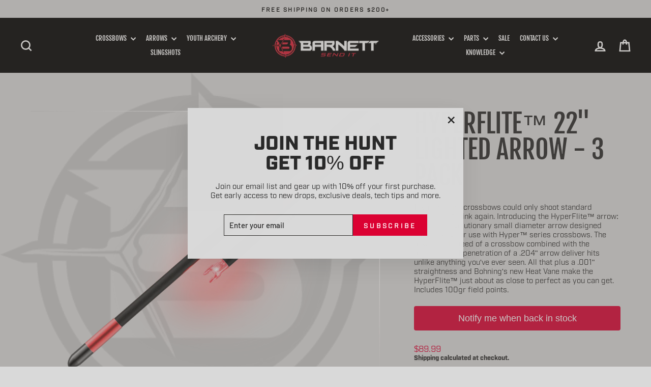

--- FILE ---
content_type: text/html; charset=utf-8
request_url: https://barnettcrossbows.com/products/hyperflite-22-lighted-3-pack
body_size: 54584
content:
<!doctype html>
<html class="no-js" lang="en" dir="ltr">
<head>
  <meta charset="utf-8">
  <meta http-equiv="X-UA-Compatible" content="IE=edge,chrome=1">
  <meta name="viewport" content="width=device-width,initial-scale=1">
  <meta name="theme-color" content="#db0032">
  <link rel="canonical" href="https://barnettcrossbows.com/products/hyperflite-22-lighted-3-pack">
  <link rel="preconnect" href="https://cdn.shopify.com" crossorigin>
  <link rel="preconnect" href="https://fonts.shopifycdn.com" crossorigin>
  <link rel="dns-prefetch" href="https://productreviews.shopifycdn.com">
  <link rel="dns-prefetch" href="https://ajax.googleapis.com">
  <link rel="dns-prefetch" href="https://maps.googleapis.com">
  <link rel="dns-prefetch" href="https://maps.gstatic.com"><link rel="shortcut icon" href="//barnettcrossbows.com/cdn/shop/files/barnett-logo-new_32x32.png?v=1698789609" type="image/png" /><title>Hyperflite™ 22&quot; Lighted Arrow - 3 Pack
&ndash; Barnett Outdoors
</title>
<meta name="description" content="If you thought crossbows could only shoot standard diameters &quot; think again. Introducing the HyperFlite™ arrow: Barnett&#39;s revolutionary small diameter arrow designed specifically for use with Hyper™ series crossbows. The power and speed of a crossbow combined with the precision and penetration of a .204&quot; arrow deliver h"><meta property="og:site_name" content="Barnett Outdoors">
  <meta property="og:url" content="https://barnettcrossbows.com/products/hyperflite-22-lighted-3-pack">
  <meta property="og:title" content="Hyperflite™ 22&quot; Lighted Arrow - 3 Pack">
  <meta property="og:type" content="product">
  <meta property="og:description" content="If you thought crossbows could only shoot standard diameters &quot; think again. Introducing the HyperFlite™ arrow: Barnett&#39;s revolutionary small diameter arrow designed specifically for use with Hyper™ series crossbows. The power and speed of a crossbow combined with the precision and penetration of a .204&quot; arrow deliver h"><meta property="og:image" content="http://barnettcrossbows.com/cdn/shop/files/Arrow-ImageSelect-HyperfliteLighted22-Detail-Red.png?v=1700757119">
    <meta property="og:image:secure_url" content="https://barnettcrossbows.com/cdn/shop/files/Arrow-ImageSelect-HyperfliteLighted22-Detail-Red.png?v=1700757119">
    <meta property="og:image:width" content="1920">
    <meta property="og:image:height" content="1595"><meta name="twitter:site" content="@BarnettCrossbow">
  <meta name="twitter:card" content="summary_large_image">
  <meta name="twitter:title" content="Hyperflite™ 22" Lighted Arrow - 3 Pack">
  <meta name="twitter:description" content="If you thought crossbows could only shoot standard diameters &quot; think again. Introducing the HyperFlite™ arrow: Barnett&#39;s revolutionary small diameter arrow designed specifically for use with Hyper™ series crossbows. The power and speed of a crossbow combined with the precision and penetration of a .204&quot; arrow deliver h">
<style data-shopify>@font-face {
  font-family: "Fjalla One";
  font-weight: 400;
  font-style: normal;
  font-display: swap;
  src: url("//barnettcrossbows.com/cdn/fonts/fjalla_one/fjallaone_n4.262edaf1abaf5ed669f7ecd26fc3e24707a0ad85.woff2") format("woff2"),
       url("//barnettcrossbows.com/cdn/fonts/fjalla_one/fjallaone_n4.f67f40342efd2b34cae019d50b4b5c4da6fc5da7.woff") format("woff");
}

  @font-face {
  font-family: Barlow;
  font-weight: 500;
  font-style: normal;
  font-display: swap;
  src: url("//barnettcrossbows.com/cdn/fonts/barlow/barlow_n5.a193a1990790eba0cc5cca569d23799830e90f07.woff2") format("woff2"),
       url("//barnettcrossbows.com/cdn/fonts/barlow/barlow_n5.ae31c82169b1dc0715609b8cc6a610b917808358.woff") format("woff");
}


  @font-face {
  font-family: Barlow;
  font-weight: 600;
  font-style: normal;
  font-display: swap;
  src: url("//barnettcrossbows.com/cdn/fonts/barlow/barlow_n6.329f582a81f63f125e63c20a5a80ae9477df68e1.woff2") format("woff2"),
       url("//barnettcrossbows.com/cdn/fonts/barlow/barlow_n6.0163402e36247bcb8b02716880d0b39568412e9e.woff") format("woff");
}

  @font-face {
  font-family: Barlow;
  font-weight: 500;
  font-style: italic;
  font-display: swap;
  src: url("//barnettcrossbows.com/cdn/fonts/barlow/barlow_i5.714d58286997b65cd479af615cfa9bb0a117a573.woff2") format("woff2"),
       url("//barnettcrossbows.com/cdn/fonts/barlow/barlow_i5.0120f77e6447d3b5df4bbec8ad8c2d029d87fb21.woff") format("woff");
}

  @font-face {
  font-family: Barlow;
  font-weight: 600;
  font-style: italic;
  font-display: swap;
  src: url("//barnettcrossbows.com/cdn/fonts/barlow/barlow_i6.5a22bd20fb27bad4d7674cc6e666fb9c77d813bb.woff2") format("woff2"),
       url("//barnettcrossbows.com/cdn/fonts/barlow/barlow_i6.1c8787fcb59f3add01a87f21b38c7ef797e3b3a1.woff") format("woff");
}

</style><link href="//barnettcrossbows.com/cdn/shop/t/84/assets/theme.css?v=93626464380700918791752594235" rel="stylesheet" type="text/css" media="all" />
<style data-shopify>:root {
    --typeHeaderPrimary: "Fjalla One";
    --typeHeaderFallback: sans-serif;
    --typeHeaderSize: 60px;
    --typeHeaderWeight: 400;
    --typeHeaderLineHeight: 1;
    --typeHeaderSpacing: 0.0em;

    --typeBasePrimary:Barlow;
    --typeBaseFallback:sans-serif;
    --typeBaseSize: 15px;
    --typeBaseWeight: 500;
    --typeBaseSpacing: 0.0em;
    --typeBaseLineHeight: 1.2;
    --typeBaselineHeightMinus01: 1.1;

    --typeCollectionTitle: 23px;

    --iconWeight: 6px;
    --iconLinecaps: miter;

    
        --buttonRadius: 0;
    

    --colorGridOverlayOpacity: 0.1;
    --colorAnnouncement: #d9d9d9;
    --colorAnnouncementText: #000000;

    --colorBody: #d9d9d9;
    --colorBodyAlpha05: rgba(217, 217, 217, 0.05);
    --colorBodyDim: #cccccc;
    --colorBodyLightDim: #d4d4d4;
    --colorBodyMediumDim: #cfcfcf;


    --colorBorder: #2b2a27;

    --colorBtnPrimary: #db0032;
    --colorBtnPrimaryLight: #ff0f46;
    --colorBtnPrimaryDim: #c2002c;
    --colorBtnPrimaryText: #ffffff;

    --colorCartDot: #b30000;

    --colorDrawers: #000000;
    --colorDrawersDim: #000000;
    --colorDrawerBorder: #2b2a27;
    --colorDrawerText: #ffffff;
    --colorDrawerTextDark: #d9d9d9;
    --colorDrawerButton: #db0032;
    --colorDrawerButtonText: #ffffff;

    --colorFooter: #000000;
    --colorFooterText: #ffffff;
    --colorFooterTextAlpha01: #ffffff;

    --colorGridOverlay: #000000;
    --colorGridOverlayOpacity: 0.1;

    --colorHeaderTextAlpha01: rgba(255, 255, 255, 0.1);

    --colorHeroText: #ffffff;

    --colorSmallImageBg: rgba(0,0,0,0);
    --colorLargeImageBg: #111111;

    --colorImageOverlay: #000000;
    --colorImageOverlayOpacity: 0.15;
    --colorImageOverlayTextShadow: 0.3;

    --colorLink: #292929;

    --colorModalBg: rgba(103, 99, 93, 0.6);

    --colorNav: #000000;
    --colorNavText: #ffffff;

    --colorPrice: #db0032;

    --colorSaleTag: #990000;
    --colorSaleTagText: #ffffff;

    --colorTextBody: #292929;
    --colorTextBodyAlpha015: rgba(41, 41, 41, 0.15);
    --colorTextBodyAlpha005: rgba(41, 41, 41, 0.05);
    --colorTextBodyAlpha008: rgba(41, 41, 41, 0.08);
    --colorTextSavings: #b30000;

    --urlIcoSelect: url(//barnettcrossbows.com/cdn/shop/t/84/assets/ico-select.svg);
    --urlIcoSelectFooter: url(//barnettcrossbows.com/cdn/shop/t/84/assets/ico-select-footer.svg);
    --urlIcoSelectWhite: url(//barnettcrossbows.com/cdn/shop/t/84/assets/ico-select-white.svg);

    --grid-gutter: 17px;
    --drawer-gutter: 20px;

    --sizeChartMargin: 25px 0;
    --sizeChartIconMargin: 5px;

    --newsletterReminderPadding: 40px;

    /*Shop Pay Installments*/
    --color-body-text: #292929;
    --color-body: #d9d9d9;
    --color-bg: #d9d9d9;
    }

    .placeholder-content {
    background-image: linear-gradient(100deg, rgba(0,0,0,0) 40%, rgba(0, 0, 0, 0.0) 63%, rgba(0,0,0,0) 79%);
    }</style><script>
    document.documentElement.className = document.documentElement.className.replace('no-js', 'js');

    window.theme = window.theme || {};
    theme.routes = {
      home: "/",
      cart: "/cart.js",
      cartPage: "/cart",
      cartAdd: "/cart/add.js",
      cartChange: "/cart/change.js",
      search: "/search",
      predictiveSearch: "/search/suggest"
    };
    theme.strings = {
      soldOut: "Sold Out",
      unavailable: "Unavailable",
      inStockLabel: "In stock, ready to ship",
      oneStockLabel: "Low stock - [count] item left",
      otherStockLabel: "Low stock - [count] items left",
      willNotShipUntil: "Ready to ship [date]",
      willBeInStockAfter: "Back in stock [date]",
      waitingForStock: "Backordered, shipping soon",
      savePrice: "Save [saved_amount]",
      cartEmpty: "Your cart is currently empty.",
      cartTermsConfirmation: "You must agree with the terms and conditions of sales to check out",
      searchCollections: "Collections",
      searchPages: "Pages",
      searchArticles: "Articles",
      productFrom: "from ",
      maxQuantity: "You can only have [quantity] of [title] in your cart."
    };
    theme.settings = {
      cartType: "drawer",
      isCustomerTemplate: false,
      moneyFormat: "${{amount}}",
      saveType: "dollar",
      productImageSize: "square",
      productImageCover: true,
      predictiveSearch: true,
      predictiveSearchType: null,
      predictiveSearchVendor: false,
      predictiveSearchPrice: false,
      quickView: true,
      themeName: 'Impulse',
      themeVersion: "8.0.0"
    };
  </script>

  <script>window.performance && window.performance.mark && window.performance.mark('shopify.content_for_header.start');</script><meta name="google-site-verification" content="D8PR3MZiU1UHAyzDZhipCk-PJxL0FMAEgEURnlsDZUE">
<meta id="shopify-digital-wallet" name="shopify-digital-wallet" content="/78756577600/digital_wallets/dialog">
<meta name="shopify-checkout-api-token" content="fc6aa8e694e23d70449567774af36c6a">
<link rel="alternate" type="application/json+oembed" href="https://barnettcrossbows.com/products/hyperflite-22-lighted-3-pack.oembed">
<script async="async" src="/checkouts/internal/preloads.js?locale=en-US"></script>
<link rel="preconnect" href="https://shop.app" crossorigin="anonymous">
<script async="async" src="https://shop.app/checkouts/internal/preloads.js?locale=en-US&shop_id=78756577600" crossorigin="anonymous"></script>
<script id="apple-pay-shop-capabilities" type="application/json">{"shopId":78756577600,"countryCode":"US","currencyCode":"USD","merchantCapabilities":["supports3DS"],"merchantId":"gid:\/\/shopify\/Shop\/78756577600","merchantName":"Barnett Outdoors","requiredBillingContactFields":["postalAddress","email"],"requiredShippingContactFields":["postalAddress","email"],"shippingType":"shipping","supportedNetworks":["visa","masterCard","amex","discover","elo","jcb"],"total":{"type":"pending","label":"Barnett Outdoors","amount":"1.00"},"shopifyPaymentsEnabled":true,"supportsSubscriptions":true}</script>
<script id="shopify-features" type="application/json">{"accessToken":"fc6aa8e694e23d70449567774af36c6a","betas":["rich-media-storefront-analytics"],"domain":"barnettcrossbows.com","predictiveSearch":true,"shopId":78756577600,"locale":"en"}</script>
<script>var Shopify = Shopify || {};
Shopify.shop = "barnett-outdoors.myshopify.com";
Shopify.locale = "en";
Shopify.currency = {"active":"USD","rate":"1.0"};
Shopify.country = "US";
Shopify.theme = {"name":"Update July 2025","id":179292471616,"schema_name":"Impulse","schema_version":"8.0.0","theme_store_id":857,"role":"main"};
Shopify.theme.handle = "null";
Shopify.theme.style = {"id":null,"handle":null};
Shopify.cdnHost = "barnettcrossbows.com/cdn";
Shopify.routes = Shopify.routes || {};
Shopify.routes.root = "/";</script>
<script type="module">!function(o){(o.Shopify=o.Shopify||{}).modules=!0}(window);</script>
<script>!function(o){function n(){var o=[];function n(){o.push(Array.prototype.slice.apply(arguments))}return n.q=o,n}var t=o.Shopify=o.Shopify||{};t.loadFeatures=n(),t.autoloadFeatures=n()}(window);</script>
<script>
  window.ShopifyPay = window.ShopifyPay || {};
  window.ShopifyPay.apiHost = "shop.app\/pay";
  window.ShopifyPay.redirectState = null;
</script>
<script id="shop-js-analytics" type="application/json">{"pageType":"product"}</script>
<script defer="defer" async type="module" src="//barnettcrossbows.com/cdn/shopifycloud/shop-js/modules/v2/client.init-shop-cart-sync_C5BV16lS.en.esm.js"></script>
<script defer="defer" async type="module" src="//barnettcrossbows.com/cdn/shopifycloud/shop-js/modules/v2/chunk.common_CygWptCX.esm.js"></script>
<script type="module">
  await import("//barnettcrossbows.com/cdn/shopifycloud/shop-js/modules/v2/client.init-shop-cart-sync_C5BV16lS.en.esm.js");
await import("//barnettcrossbows.com/cdn/shopifycloud/shop-js/modules/v2/chunk.common_CygWptCX.esm.js");

  window.Shopify.SignInWithShop?.initShopCartSync?.({"fedCMEnabled":true,"windoidEnabled":true});

</script>
<script>
  window.Shopify = window.Shopify || {};
  if (!window.Shopify.featureAssets) window.Shopify.featureAssets = {};
  window.Shopify.featureAssets['shop-js'] = {"shop-cart-sync":["modules/v2/client.shop-cart-sync_ZFArdW7E.en.esm.js","modules/v2/chunk.common_CygWptCX.esm.js"],"init-fed-cm":["modules/v2/client.init-fed-cm_CmiC4vf6.en.esm.js","modules/v2/chunk.common_CygWptCX.esm.js"],"shop-button":["modules/v2/client.shop-button_tlx5R9nI.en.esm.js","modules/v2/chunk.common_CygWptCX.esm.js"],"shop-cash-offers":["modules/v2/client.shop-cash-offers_DOA2yAJr.en.esm.js","modules/v2/chunk.common_CygWptCX.esm.js","modules/v2/chunk.modal_D71HUcav.esm.js"],"init-windoid":["modules/v2/client.init-windoid_sURxWdc1.en.esm.js","modules/v2/chunk.common_CygWptCX.esm.js"],"shop-toast-manager":["modules/v2/client.shop-toast-manager_ClPi3nE9.en.esm.js","modules/v2/chunk.common_CygWptCX.esm.js"],"init-shop-email-lookup-coordinator":["modules/v2/client.init-shop-email-lookup-coordinator_B8hsDcYM.en.esm.js","modules/v2/chunk.common_CygWptCX.esm.js"],"init-shop-cart-sync":["modules/v2/client.init-shop-cart-sync_C5BV16lS.en.esm.js","modules/v2/chunk.common_CygWptCX.esm.js"],"avatar":["modules/v2/client.avatar_BTnouDA3.en.esm.js"],"pay-button":["modules/v2/client.pay-button_FdsNuTd3.en.esm.js","modules/v2/chunk.common_CygWptCX.esm.js"],"init-customer-accounts":["modules/v2/client.init-customer-accounts_DxDtT_ad.en.esm.js","modules/v2/client.shop-login-button_C5VAVYt1.en.esm.js","modules/v2/chunk.common_CygWptCX.esm.js","modules/v2/chunk.modal_D71HUcav.esm.js"],"init-shop-for-new-customer-accounts":["modules/v2/client.init-shop-for-new-customer-accounts_ChsxoAhi.en.esm.js","modules/v2/client.shop-login-button_C5VAVYt1.en.esm.js","modules/v2/chunk.common_CygWptCX.esm.js","modules/v2/chunk.modal_D71HUcav.esm.js"],"shop-login-button":["modules/v2/client.shop-login-button_C5VAVYt1.en.esm.js","modules/v2/chunk.common_CygWptCX.esm.js","modules/v2/chunk.modal_D71HUcav.esm.js"],"init-customer-accounts-sign-up":["modules/v2/client.init-customer-accounts-sign-up_CPSyQ0Tj.en.esm.js","modules/v2/client.shop-login-button_C5VAVYt1.en.esm.js","modules/v2/chunk.common_CygWptCX.esm.js","modules/v2/chunk.modal_D71HUcav.esm.js"],"shop-follow-button":["modules/v2/client.shop-follow-button_Cva4Ekp9.en.esm.js","modules/v2/chunk.common_CygWptCX.esm.js","modules/v2/chunk.modal_D71HUcav.esm.js"],"checkout-modal":["modules/v2/client.checkout-modal_BPM8l0SH.en.esm.js","modules/v2/chunk.common_CygWptCX.esm.js","modules/v2/chunk.modal_D71HUcav.esm.js"],"lead-capture":["modules/v2/client.lead-capture_Bi8yE_yS.en.esm.js","modules/v2/chunk.common_CygWptCX.esm.js","modules/v2/chunk.modal_D71HUcav.esm.js"],"shop-login":["modules/v2/client.shop-login_D6lNrXab.en.esm.js","modules/v2/chunk.common_CygWptCX.esm.js","modules/v2/chunk.modal_D71HUcav.esm.js"],"payment-terms":["modules/v2/client.payment-terms_CZxnsJam.en.esm.js","modules/v2/chunk.common_CygWptCX.esm.js","modules/v2/chunk.modal_D71HUcav.esm.js"]};
</script>
<script>(function() {
  var isLoaded = false;
  function asyncLoad() {
    if (isLoaded) return;
    isLoaded = true;
    var urls = ["https:\/\/cdn.nfcube.com\/instafeed-5a33f19b4b4241522eeca87d7fc42d96.js?shop=barnett-outdoors.myshopify.com","https:\/\/id-shop.govx.com\/app\/barnett-outdoors.myshopify.com\/govx.js?shop=barnett-outdoors.myshopify.com","https:\/\/widgetic.com\/sdk\/sdk.js?shop=barnett-outdoors.myshopify.com"];
    for (var i = 0; i < urls.length; i++) {
      var s = document.createElement('script');
      s.type = 'text/javascript';
      s.async = true;
      s.src = urls[i];
      var x = document.getElementsByTagName('script')[0];
      x.parentNode.insertBefore(s, x);
    }
  };
  if(window.attachEvent) {
    window.attachEvent('onload', asyncLoad);
  } else {
    window.addEventListener('load', asyncLoad, false);
  }
})();</script>
<script id="__st">var __st={"a":78756577600,"offset":-18000,"reqid":"333ff4d1-dd58-4587-8148-e71ca94439c3-1768749659","pageurl":"barnettcrossbows.com\/products\/hyperflite-22-lighted-3-pack","u":"500ffba224b0","p":"product","rtyp":"product","rid":8868537532736};</script>
<script>window.ShopifyPaypalV4VisibilityTracking = true;</script>
<script id="captcha-bootstrap">!function(){'use strict';const t='contact',e='account',n='new_comment',o=[[t,t],['blogs',n],['comments',n],[t,'customer']],c=[[e,'customer_login'],[e,'guest_login'],[e,'recover_customer_password'],[e,'create_customer']],r=t=>t.map((([t,e])=>`form[action*='/${t}']:not([data-nocaptcha='true']) input[name='form_type'][value='${e}']`)).join(','),a=t=>()=>t?[...document.querySelectorAll(t)].map((t=>t.form)):[];function s(){const t=[...o],e=r(t);return a(e)}const i='password',u='form_key',d=['recaptcha-v3-token','g-recaptcha-response','h-captcha-response',i],f=()=>{try{return window.sessionStorage}catch{return}},m='__shopify_v',_=t=>t.elements[u];function p(t,e,n=!1){try{const o=window.sessionStorage,c=JSON.parse(o.getItem(e)),{data:r}=function(t){const{data:e,action:n}=t;return t[m]||n?{data:e,action:n}:{data:t,action:n}}(c);for(const[e,n]of Object.entries(r))t.elements[e]&&(t.elements[e].value=n);n&&o.removeItem(e)}catch(o){console.error('form repopulation failed',{error:o})}}const l='form_type',E='cptcha';function T(t){t.dataset[E]=!0}const w=window,h=w.document,L='Shopify',v='ce_forms',y='captcha';let A=!1;((t,e)=>{const n=(g='f06e6c50-85a8-45c8-87d0-21a2b65856fe',I='https://cdn.shopify.com/shopifycloud/storefront-forms-hcaptcha/ce_storefront_forms_captcha_hcaptcha.v1.5.2.iife.js',D={infoText:'Protected by hCaptcha',privacyText:'Privacy',termsText:'Terms'},(t,e,n)=>{const o=w[L][v],c=o.bindForm;if(c)return c(t,g,e,D).then(n);var r;o.q.push([[t,g,e,D],n]),r=I,A||(h.body.append(Object.assign(h.createElement('script'),{id:'captcha-provider',async:!0,src:r})),A=!0)});var g,I,D;w[L]=w[L]||{},w[L][v]=w[L][v]||{},w[L][v].q=[],w[L][y]=w[L][y]||{},w[L][y].protect=function(t,e){n(t,void 0,e),T(t)},Object.freeze(w[L][y]),function(t,e,n,w,h,L){const[v,y,A,g]=function(t,e,n){const i=e?o:[],u=t?c:[],d=[...i,...u],f=r(d),m=r(i),_=r(d.filter((([t,e])=>n.includes(e))));return[a(f),a(m),a(_),s()]}(w,h,L),I=t=>{const e=t.target;return e instanceof HTMLFormElement?e:e&&e.form},D=t=>v().includes(t);t.addEventListener('submit',(t=>{const e=I(t);if(!e)return;const n=D(e)&&!e.dataset.hcaptchaBound&&!e.dataset.recaptchaBound,o=_(e),c=g().includes(e)&&(!o||!o.value);(n||c)&&t.preventDefault(),c&&!n&&(function(t){try{if(!f())return;!function(t){const e=f();if(!e)return;const n=_(t);if(!n)return;const o=n.value;o&&e.removeItem(o)}(t);const e=Array.from(Array(32),(()=>Math.random().toString(36)[2])).join('');!function(t,e){_(t)||t.append(Object.assign(document.createElement('input'),{type:'hidden',name:u})),t.elements[u].value=e}(t,e),function(t,e){const n=f();if(!n)return;const o=[...t.querySelectorAll(`input[type='${i}']`)].map((({name:t})=>t)),c=[...d,...o],r={};for(const[a,s]of new FormData(t).entries())c.includes(a)||(r[a]=s);n.setItem(e,JSON.stringify({[m]:1,action:t.action,data:r}))}(t,e)}catch(e){console.error('failed to persist form',e)}}(e),e.submit())}));const S=(t,e)=>{t&&!t.dataset[E]&&(n(t,e.some((e=>e===t))),T(t))};for(const o of['focusin','change'])t.addEventListener(o,(t=>{const e=I(t);D(e)&&S(e,y())}));const B=e.get('form_key'),M=e.get(l),P=B&&M;t.addEventListener('DOMContentLoaded',(()=>{const t=y();if(P)for(const e of t)e.elements[l].value===M&&p(e,B);[...new Set([...A(),...v().filter((t=>'true'===t.dataset.shopifyCaptcha))])].forEach((e=>S(e,t)))}))}(h,new URLSearchParams(w.location.search),n,t,e,['guest_login'])})(!0,!0)}();</script>
<script integrity="sha256-4kQ18oKyAcykRKYeNunJcIwy7WH5gtpwJnB7kiuLZ1E=" data-source-attribution="shopify.loadfeatures" defer="defer" src="//barnettcrossbows.com/cdn/shopifycloud/storefront/assets/storefront/load_feature-a0a9edcb.js" crossorigin="anonymous"></script>
<script crossorigin="anonymous" defer="defer" src="//barnettcrossbows.com/cdn/shopifycloud/storefront/assets/shopify_pay/storefront-65b4c6d7.js?v=20250812"></script>
<script data-source-attribution="shopify.dynamic_checkout.dynamic.init">var Shopify=Shopify||{};Shopify.PaymentButton=Shopify.PaymentButton||{isStorefrontPortableWallets:!0,init:function(){window.Shopify.PaymentButton.init=function(){};var t=document.createElement("script");t.src="https://barnettcrossbows.com/cdn/shopifycloud/portable-wallets/latest/portable-wallets.en.js",t.type="module",document.head.appendChild(t)}};
</script>
<script data-source-attribution="shopify.dynamic_checkout.buyer_consent">
  function portableWalletsHideBuyerConsent(e){var t=document.getElementById("shopify-buyer-consent"),n=document.getElementById("shopify-subscription-policy-button");t&&n&&(t.classList.add("hidden"),t.setAttribute("aria-hidden","true"),n.removeEventListener("click",e))}function portableWalletsShowBuyerConsent(e){var t=document.getElementById("shopify-buyer-consent"),n=document.getElementById("shopify-subscription-policy-button");t&&n&&(t.classList.remove("hidden"),t.removeAttribute("aria-hidden"),n.addEventListener("click",e))}window.Shopify?.PaymentButton&&(window.Shopify.PaymentButton.hideBuyerConsent=portableWalletsHideBuyerConsent,window.Shopify.PaymentButton.showBuyerConsent=portableWalletsShowBuyerConsent);
</script>
<script data-source-attribution="shopify.dynamic_checkout.cart.bootstrap">document.addEventListener("DOMContentLoaded",(function(){function t(){return document.querySelector("shopify-accelerated-checkout-cart, shopify-accelerated-checkout")}if(t())Shopify.PaymentButton.init();else{new MutationObserver((function(e,n){t()&&(Shopify.PaymentButton.init(),n.disconnect())})).observe(document.body,{childList:!0,subtree:!0})}}));
</script>
<link id="shopify-accelerated-checkout-styles" rel="stylesheet" media="screen" href="https://barnettcrossbows.com/cdn/shopifycloud/portable-wallets/latest/accelerated-checkout-backwards-compat.css" crossorigin="anonymous">
<style id="shopify-accelerated-checkout-cart">
        #shopify-buyer-consent {
  margin-top: 1em;
  display: inline-block;
  width: 100%;
}

#shopify-buyer-consent.hidden {
  display: none;
}

#shopify-subscription-policy-button {
  background: none;
  border: none;
  padding: 0;
  text-decoration: underline;
  font-size: inherit;
  cursor: pointer;
}

#shopify-subscription-policy-button::before {
  box-shadow: none;
}

      </style>

<script>window.performance && window.performance.mark && window.performance.mark('shopify.content_for_header.end');</script>

  <script src="//barnettcrossbows.com/cdn/shop/t/84/assets/vendor-scripts-v11.js" defer="defer"></script><script src="//barnettcrossbows.com/cdn/shop/t/84/assets/theme.js?v=22325264162658116151752594180" defer="defer"></script>
<!-- BEGIN app block: shopify://apps/judge-me-reviews/blocks/judgeme_core/61ccd3b1-a9f2-4160-9fe9-4fec8413e5d8 --><!-- Start of Judge.me Core -->






<link rel="dns-prefetch" href="https://cdnwidget.judge.me">
<link rel="dns-prefetch" href="https://cdn.judge.me">
<link rel="dns-prefetch" href="https://cdn1.judge.me">
<link rel="dns-prefetch" href="https://api.judge.me">

<script data-cfasync='false' class='jdgm-settings-script'>window.jdgmSettings={"pagination":5,"disable_web_reviews":false,"badge_no_review_text":"No reviews","badge_n_reviews_text":"{{ n }} review/reviews","badge_star_color":"#FB0A0A","hide_badge_preview_if_no_reviews":true,"badge_hide_text":false,"enforce_center_preview_badge":false,"widget_title":"Customer Reviews","widget_open_form_text":"Write a review","widget_close_form_text":"Cancel review","widget_refresh_page_text":"Refresh page","widget_summary_text":"Based on {{ number_of_reviews }} review/reviews","widget_no_review_text":"Be the first to write a review","widget_name_field_text":"Display name","widget_verified_name_field_text":"Verified Name (public)","widget_name_placeholder_text":"Display name","widget_required_field_error_text":"This field is required.","widget_email_field_text":"Email address","widget_verified_email_field_text":"Verified Email (private, can not be edited)","widget_email_placeholder_text":"Your email address","widget_email_field_error_text":"Please enter a valid email address.","widget_rating_field_text":"Rating","widget_review_title_field_text":"Review Title","widget_review_title_placeholder_text":"Give your review a title","widget_review_body_field_text":"Review content","widget_review_body_placeholder_text":"Start writing here...","widget_pictures_field_text":"Picture/Video (optional)","widget_submit_review_text":"Submit Review","widget_submit_verified_review_text":"Submit Verified Review","widget_submit_success_msg_with_auto_publish":"Thank you! Please refresh the page in a few moments to see your review. You can remove or edit your review by logging into \u003ca href='https://judge.me/login' target='_blank' rel='nofollow noopener'\u003eJudge.me\u003c/a\u003e","widget_submit_success_msg_no_auto_publish":"Thank you! Your review will be published as soon as it is approved by the shop admin. You can remove or edit your review by logging into \u003ca href='https://judge.me/login' target='_blank' rel='nofollow noopener'\u003eJudge.me\u003c/a\u003e","widget_show_default_reviews_out_of_total_text":"Showing {{ n_reviews_shown }} out of {{ n_reviews }} reviews.","widget_show_all_link_text":"Show all","widget_show_less_link_text":"Show less","widget_author_said_text":"{{ reviewer_name }} said:","widget_days_text":"{{ n }} days ago","widget_weeks_text":"{{ n }} week/weeks ago","widget_months_text":"{{ n }} month/months ago","widget_years_text":"{{ n }} year/years ago","widget_yesterday_text":"Yesterday","widget_today_text":"Today","widget_replied_text":"\u003e\u003e {{ shop_name }} replied:","widget_read_more_text":"Read more","widget_reviewer_name_as_initial":"","widget_rating_filter_color":"#fbcd0a","widget_rating_filter_see_all_text":"See all reviews","widget_sorting_most_recent_text":"Most Recent","widget_sorting_highest_rating_text":"Highest Rating","widget_sorting_lowest_rating_text":"Lowest Rating","widget_sorting_with_pictures_text":"Only Pictures","widget_sorting_most_helpful_text":"Most Helpful","widget_open_question_form_text":"Ask a question","widget_reviews_subtab_text":"Reviews","widget_questions_subtab_text":"Questions","widget_question_label_text":"Question","widget_answer_label_text":"Answer","widget_question_placeholder_text":"Write your question here","widget_submit_question_text":"Submit Question","widget_question_submit_success_text":"Thank you for your question! We will notify you once it gets answered.","widget_star_color":"#FB0A0A","verified_badge_text":"Verified","verified_badge_bg_color":"","verified_badge_text_color":"","verified_badge_placement":"left-of-reviewer-name","widget_review_max_height":"","widget_hide_border":false,"widget_social_share":false,"widget_thumb":false,"widget_review_location_show":false,"widget_location_format":"","all_reviews_include_out_of_store_products":true,"all_reviews_out_of_store_text":"(out of store)","all_reviews_pagination":100,"all_reviews_product_name_prefix_text":"about","enable_review_pictures":true,"enable_question_anwser":false,"widget_theme":"default","review_date_format":"mm/dd/yyyy","default_sort_method":"most-recent","widget_product_reviews_subtab_text":"Product Reviews","widget_shop_reviews_subtab_text":"Shop Reviews","widget_other_products_reviews_text":"Reviews for other products","widget_store_reviews_subtab_text":"Store reviews","widget_no_store_reviews_text":"This store hasn't received any reviews yet","widget_web_restriction_product_reviews_text":"This product hasn't received any reviews yet","widget_no_items_text":"No items found","widget_show_more_text":"Show more","widget_write_a_store_review_text":"Write a Store Review","widget_other_languages_heading":"Reviews in Other Languages","widget_translate_review_text":"Translate review to {{ language }}","widget_translating_review_text":"Translating...","widget_show_original_translation_text":"Show original ({{ language }})","widget_translate_review_failed_text":"Review couldn't be translated.","widget_translate_review_retry_text":"Retry","widget_translate_review_try_again_later_text":"Try again later","show_product_url_for_grouped_product":false,"widget_sorting_pictures_first_text":"Pictures First","show_pictures_on_all_rev_page_mobile":false,"show_pictures_on_all_rev_page_desktop":false,"floating_tab_hide_mobile_install_preference":false,"floating_tab_button_name":"★ Reviews","floating_tab_title":"Let customers speak for us","floating_tab_button_color":"","floating_tab_button_background_color":"","floating_tab_url":"","floating_tab_url_enabled":false,"floating_tab_tab_style":"text","all_reviews_text_badge_text":"Customers rate us {{ shop.metafields.judgeme.all_reviews_rating | round: 1 }}/5 based on {{ shop.metafields.judgeme.all_reviews_count }} reviews.","all_reviews_text_badge_text_branded_style":"{{ shop.metafields.judgeme.all_reviews_rating | round: 1 }} out of 5 stars based on {{ shop.metafields.judgeme.all_reviews_count }} reviews","is_all_reviews_text_badge_a_link":false,"show_stars_for_all_reviews_text_badge":false,"all_reviews_text_badge_url":"","all_reviews_text_style":"branded","all_reviews_text_color_style":"judgeme_brand_color","all_reviews_text_color":"#108474","all_reviews_text_show_jm_brand":true,"featured_carousel_show_header":true,"featured_carousel_title":"Let customers speak for us","testimonials_carousel_title":"Customers are saying","videos_carousel_title":"Real customer stories","cards_carousel_title":"Customers are saying","featured_carousel_count_text":"from {{ n }} reviews","featured_carousel_add_link_to_all_reviews_page":false,"featured_carousel_url":"","featured_carousel_show_images":true,"featured_carousel_autoslide_interval":5,"featured_carousel_arrows_on_the_sides":false,"featured_carousel_height":250,"featured_carousel_width":80,"featured_carousel_image_size":0,"featured_carousel_image_height":250,"featured_carousel_arrow_color":"#eeeeee","verified_count_badge_style":"branded","verified_count_badge_orientation":"horizontal","verified_count_badge_color_style":"judgeme_brand_color","verified_count_badge_color":"#108474","is_verified_count_badge_a_link":false,"verified_count_badge_url":"","verified_count_badge_show_jm_brand":true,"widget_rating_preset_default":5,"widget_first_sub_tab":"product-reviews","widget_show_histogram":true,"widget_histogram_use_custom_color":false,"widget_pagination_use_custom_color":false,"widget_star_use_custom_color":false,"widget_verified_badge_use_custom_color":false,"widget_write_review_use_custom_color":false,"picture_reminder_submit_button":"Upload Pictures","enable_review_videos":false,"mute_video_by_default":false,"widget_sorting_videos_first_text":"Videos First","widget_review_pending_text":"Pending","featured_carousel_items_for_large_screen":3,"social_share_options_order":"Facebook,Twitter","remove_microdata_snippet":true,"disable_json_ld":false,"enable_json_ld_products":false,"preview_badge_show_question_text":false,"preview_badge_no_question_text":"No questions","preview_badge_n_question_text":"{{ number_of_questions }} question/questions","qa_badge_show_icon":false,"qa_badge_position":"same-row","remove_judgeme_branding":true,"widget_add_search_bar":false,"widget_search_bar_placeholder":"Search","widget_sorting_verified_only_text":"Verified only","featured_carousel_theme":"default","featured_carousel_show_rating":true,"featured_carousel_show_title":true,"featured_carousel_show_body":true,"featured_carousel_show_date":false,"featured_carousel_show_reviewer":true,"featured_carousel_show_product":false,"featured_carousel_header_background_color":"#108474","featured_carousel_header_text_color":"#ffffff","featured_carousel_name_product_separator":"reviewed","featured_carousel_full_star_background":"#108474","featured_carousel_empty_star_background":"#dadada","featured_carousel_vertical_theme_background":"#f9fafb","featured_carousel_verified_badge_enable":true,"featured_carousel_verified_badge_color":"#108474","featured_carousel_border_style":"round","featured_carousel_review_line_length_limit":3,"featured_carousel_more_reviews_button_text":"Read more reviews","featured_carousel_view_product_button_text":"View product","all_reviews_page_load_reviews_on":"scroll","all_reviews_page_load_more_text":"Load More Reviews","disable_fb_tab_reviews":false,"enable_ajax_cdn_cache":false,"widget_advanced_speed_features":5,"widget_public_name_text":"displayed publicly like","default_reviewer_name":"John Smith","default_reviewer_name_has_non_latin":true,"widget_reviewer_anonymous":"Anonymous","medals_widget_title":"Judge.me Review Medals","medals_widget_background_color":"#f9fafb","medals_widget_position":"footer_all_pages","medals_widget_border_color":"#f9fafb","medals_widget_verified_text_position":"left","medals_widget_use_monochromatic_version":false,"medals_widget_elements_color":"#108474","show_reviewer_avatar":true,"widget_invalid_yt_video_url_error_text":"Not a YouTube video URL","widget_max_length_field_error_text":"Please enter no more than {0} characters.","widget_show_country_flag":false,"widget_show_collected_via_shop_app":true,"widget_verified_by_shop_badge_style":"light","widget_verified_by_shop_text":"Verified by Shop","widget_show_photo_gallery":false,"widget_load_with_code_splitting":true,"widget_ugc_install_preference":false,"widget_ugc_title":"Made by us, Shared by you","widget_ugc_subtitle":"Tag us to see your picture featured in our page","widget_ugc_arrows_color":"#ffffff","widget_ugc_primary_button_text":"Buy Now","widget_ugc_primary_button_background_color":"#108474","widget_ugc_primary_button_text_color":"#ffffff","widget_ugc_primary_button_border_width":"0","widget_ugc_primary_button_border_style":"none","widget_ugc_primary_button_border_color":"#108474","widget_ugc_primary_button_border_radius":"25","widget_ugc_secondary_button_text":"Load More","widget_ugc_secondary_button_background_color":"#ffffff","widget_ugc_secondary_button_text_color":"#108474","widget_ugc_secondary_button_border_width":"2","widget_ugc_secondary_button_border_style":"solid","widget_ugc_secondary_button_border_color":"#108474","widget_ugc_secondary_button_border_radius":"25","widget_ugc_reviews_button_text":"View Reviews","widget_ugc_reviews_button_background_color":"#ffffff","widget_ugc_reviews_button_text_color":"#108474","widget_ugc_reviews_button_border_width":"2","widget_ugc_reviews_button_border_style":"solid","widget_ugc_reviews_button_border_color":"#108474","widget_ugc_reviews_button_border_radius":"25","widget_ugc_reviews_button_link_to":"judgeme-reviews-page","widget_ugc_show_post_date":true,"widget_ugc_max_width":"800","widget_rating_metafield_value_type":true,"widget_primary_color":"#D50032","widget_enable_secondary_color":false,"widget_secondary_color":"#edf5f5","widget_summary_average_rating_text":"{{ average_rating }} out of 5","widget_media_grid_title":"Customer photos \u0026 videos","widget_media_grid_see_more_text":"See more","widget_round_style":false,"widget_show_product_medals":true,"widget_verified_by_judgeme_text":"Verified by Judge.me","widget_show_store_medals":true,"widget_verified_by_judgeme_text_in_store_medals":"Verified by Judge.me","widget_media_field_exceed_quantity_message":"Sorry, we can only accept {{ max_media }} for one review.","widget_media_field_exceed_limit_message":"{{ file_name }} is too large, please select a {{ media_type }} less than {{ size_limit }}MB.","widget_review_submitted_text":"Review Submitted!","widget_question_submitted_text":"Question Submitted!","widget_close_form_text_question":"Cancel","widget_write_your_answer_here_text":"Write your answer here","widget_enabled_branded_link":true,"widget_show_collected_by_judgeme":true,"widget_reviewer_name_color":"","widget_write_review_text_color":"","widget_write_review_bg_color":"","widget_collected_by_judgeme_text":"collected by Judge.me","widget_pagination_type":"standard","widget_load_more_text":"Load More","widget_load_more_color":"#108474","widget_full_review_text":"Full Review","widget_read_more_reviews_text":"Read More Reviews","widget_read_questions_text":"Read Questions","widget_questions_and_answers_text":"Questions \u0026 Answers","widget_verified_by_text":"Verified by","widget_verified_text":"Verified","widget_number_of_reviews_text":"{{ number_of_reviews }} reviews","widget_back_button_text":"Back","widget_next_button_text":"Next","widget_custom_forms_filter_button":"Filters","custom_forms_style":"horizontal","widget_show_review_information":false,"how_reviews_are_collected":"How reviews are collected?","widget_show_review_keywords":false,"widget_gdpr_statement":"How we use your data: We'll only contact you about the review you left, and only if necessary. By submitting your review, you agree to Judge.me's \u003ca href='https://judge.me/terms' target='_blank' rel='nofollow noopener'\u003eterms\u003c/a\u003e, \u003ca href='https://judge.me/privacy' target='_blank' rel='nofollow noopener'\u003eprivacy\u003c/a\u003e and \u003ca href='https://judge.me/content-policy' target='_blank' rel='nofollow noopener'\u003econtent\u003c/a\u003e policies.","widget_multilingual_sorting_enabled":false,"widget_translate_review_content_enabled":false,"widget_translate_review_content_method":"manual","popup_widget_review_selection":"automatically_with_pictures","popup_widget_round_border_style":true,"popup_widget_show_title":true,"popup_widget_show_body":true,"popup_widget_show_reviewer":false,"popup_widget_show_product":true,"popup_widget_show_pictures":true,"popup_widget_use_review_picture":true,"popup_widget_show_on_home_page":true,"popup_widget_show_on_product_page":true,"popup_widget_show_on_collection_page":true,"popup_widget_show_on_cart_page":true,"popup_widget_position":"bottom_left","popup_widget_first_review_delay":5,"popup_widget_duration":5,"popup_widget_interval":5,"popup_widget_review_count":5,"popup_widget_hide_on_mobile":true,"review_snippet_widget_round_border_style":true,"review_snippet_widget_card_color":"#FFFFFF","review_snippet_widget_slider_arrows_background_color":"#FFFFFF","review_snippet_widget_slider_arrows_color":"#000000","review_snippet_widget_star_color":"#108474","show_product_variant":false,"all_reviews_product_variant_label_text":"Variant: ","widget_show_verified_branding":false,"widget_ai_summary_title":"Customers say","widget_ai_summary_disclaimer":"AI-powered review summary based on recent customer reviews","widget_show_ai_summary":false,"widget_show_ai_summary_bg":false,"widget_show_review_title_input":true,"redirect_reviewers_invited_via_email":"external_form","request_store_review_after_product_review":false,"request_review_other_products_in_order":false,"review_form_color_scheme":"default","review_form_corner_style":"square","review_form_star_color":{},"review_form_text_color":"#333333","review_form_background_color":"#ffffff","review_form_field_background_color":"#fafafa","review_form_button_color":{},"review_form_button_text_color":"#ffffff","review_form_modal_overlay_color":"#000000","review_content_screen_title_text":"How would you rate this product?","review_content_introduction_text":"We would love it if you would share a bit about your experience.","store_review_form_title_text":"How would you rate this store?","store_review_form_introduction_text":"We would love it if you would share a bit about your experience.","show_review_guidance_text":true,"one_star_review_guidance_text":"Poor","five_star_review_guidance_text":"Great","customer_information_screen_title_text":"About you","customer_information_introduction_text":"Please tell us more about you.","custom_questions_screen_title_text":"Your experience in more detail","custom_questions_introduction_text":"Here are a few questions to help us understand more about your experience.","review_submitted_screen_title_text":"Thanks for your review!","review_submitted_screen_thank_you_text":"We are processing it and it will appear on the store soon.","review_submitted_screen_email_verification_text":"Please confirm your email by clicking the link we just sent you. This helps us keep reviews authentic.","review_submitted_request_store_review_text":"Would you like to share your experience of shopping with us?","review_submitted_review_other_products_text":"Would you like to review these products?","store_review_screen_title_text":"Would you like to share your experience of shopping with us?","store_review_introduction_text":"We value your feedback and use it to improve. Please share any thoughts or suggestions you have.","reviewer_media_screen_title_picture_text":"Share a picture","reviewer_media_introduction_picture_text":"Upload a photo to support your review.","reviewer_media_screen_title_video_text":"Share a video","reviewer_media_introduction_video_text":"Upload a video to support your review.","reviewer_media_screen_title_picture_or_video_text":"Share a picture or video","reviewer_media_introduction_picture_or_video_text":"Upload a photo or video to support your review.","reviewer_media_youtube_url_text":"Paste your Youtube URL here","advanced_settings_next_step_button_text":"Next","advanced_settings_close_review_button_text":"Close","modal_write_review_flow":false,"write_review_flow_required_text":"Required","write_review_flow_privacy_message_text":"We respect your privacy.","write_review_flow_anonymous_text":"Post review as anonymous","write_review_flow_visibility_text":"This won't be visible to other customers.","write_review_flow_multiple_selection_help_text":"Select as many as you like","write_review_flow_single_selection_help_text":"Select one option","write_review_flow_required_field_error_text":"This field is required","write_review_flow_invalid_email_error_text":"Please enter a valid email address","write_review_flow_max_length_error_text":"Max. {{ max_length }} characters.","write_review_flow_media_upload_text":"\u003cb\u003eClick to upload\u003c/b\u003e or drag and drop","write_review_flow_gdpr_statement":"We'll only contact you about your review if necessary. By submitting your review, you agree to our \u003ca href='https://judge.me/terms' target='_blank' rel='nofollow noopener'\u003eterms and conditions\u003c/a\u003e and \u003ca href='https://judge.me/privacy' target='_blank' rel='nofollow noopener'\u003eprivacy policy\u003c/a\u003e.","rating_only_reviews_enabled":false,"show_negative_reviews_help_screen":false,"new_review_flow_help_screen_rating_threshold":3,"negative_review_resolution_screen_title_text":"Tell us more","negative_review_resolution_text":"Your experience matters to us. If there were issues with your purchase, we're here to help. Feel free to reach out to us, we'd love the opportunity to make things right.","negative_review_resolution_button_text":"Contact us","negative_review_resolution_proceed_with_review_text":"Leave a review","negative_review_resolution_subject":"Issue with purchase from {{ shop_name }}.{{ order_name }}","preview_badge_collection_page_install_status":false,"widget_review_custom_css":"","preview_badge_custom_css":"","preview_badge_stars_count":"5-stars","featured_carousel_custom_css":"","floating_tab_custom_css":"","all_reviews_widget_custom_css":"","medals_widget_custom_css":"","verified_badge_custom_css":"","all_reviews_text_custom_css":"","transparency_badges_collected_via_store_invite":false,"transparency_badges_from_another_provider":false,"transparency_badges_collected_from_store_visitor":false,"transparency_badges_collected_by_verified_review_provider":false,"transparency_badges_earned_reward":false,"transparency_badges_collected_via_store_invite_text":"Review collected via store invitation","transparency_badges_from_another_provider_text":"Review collected from another provider","transparency_badges_collected_from_store_visitor_text":"Review collected from a store visitor","transparency_badges_written_in_google_text":"Review written in Google","transparency_badges_written_in_etsy_text":"Review written in Etsy","transparency_badges_written_in_shop_app_text":"Review written in Shop App","transparency_badges_earned_reward_text":"Review earned a reward for future purchase","product_review_widget_per_page":10,"widget_store_review_label_text":"Review about the store","checkout_comment_extension_title_on_product_page":"Customer Comments","checkout_comment_extension_num_latest_comment_show":5,"checkout_comment_extension_format":"name_and_timestamp","checkout_comment_customer_name":"last_initial","checkout_comment_comment_notification":true,"preview_badge_collection_page_install_preference":false,"preview_badge_home_page_install_preference":false,"preview_badge_product_page_install_preference":false,"review_widget_install_preference":"","review_carousel_install_preference":false,"floating_reviews_tab_install_preference":"none","verified_reviews_count_badge_install_preference":false,"all_reviews_text_install_preference":false,"review_widget_best_location":false,"judgeme_medals_install_preference":false,"review_widget_revamp_enabled":false,"review_widget_qna_enabled":false,"review_widget_header_theme":"minimal","review_widget_widget_title_enabled":true,"review_widget_header_text_size":"medium","review_widget_header_text_weight":"regular","review_widget_average_rating_style":"compact","review_widget_bar_chart_enabled":true,"review_widget_bar_chart_type":"numbers","review_widget_bar_chart_style":"standard","review_widget_expanded_media_gallery_enabled":false,"review_widget_reviews_section_theme":"standard","review_widget_image_style":"thumbnails","review_widget_review_image_ratio":"square","review_widget_stars_size":"medium","review_widget_verified_badge":"standard_text","review_widget_review_title_text_size":"medium","review_widget_review_text_size":"medium","review_widget_review_text_length":"medium","review_widget_number_of_columns_desktop":3,"review_widget_carousel_transition_speed":5,"review_widget_custom_questions_answers_display":"always","review_widget_button_text_color":"#FFFFFF","review_widget_text_color":"#000000","review_widget_lighter_text_color":"#7B7B7B","review_widget_corner_styling":"soft","review_widget_review_word_singular":"review","review_widget_review_word_plural":"reviews","review_widget_voting_label":"Helpful?","review_widget_shop_reply_label":"Reply from {{ shop_name }}:","review_widget_filters_title":"Filters","qna_widget_question_word_singular":"Question","qna_widget_question_word_plural":"Questions","qna_widget_answer_reply_label":"Answer from {{ answerer_name }}:","qna_content_screen_title_text":"Ask a question about this product","qna_widget_question_required_field_error_text":"Please enter your question.","qna_widget_flow_gdpr_statement":"We'll only contact you about your question if necessary. By submitting your question, you agree to our \u003ca href='https://judge.me/terms' target='_blank' rel='nofollow noopener'\u003eterms and conditions\u003c/a\u003e and \u003ca href='https://judge.me/privacy' target='_blank' rel='nofollow noopener'\u003eprivacy policy\u003c/a\u003e.","qna_widget_question_submitted_text":"Thanks for your question!","qna_widget_close_form_text_question":"Close","qna_widget_question_submit_success_text":"We’ll notify you by email when your question is answered.","all_reviews_widget_v2025_enabled":false,"all_reviews_widget_v2025_header_theme":"default","all_reviews_widget_v2025_widget_title_enabled":true,"all_reviews_widget_v2025_header_text_size":"medium","all_reviews_widget_v2025_header_text_weight":"regular","all_reviews_widget_v2025_average_rating_style":"compact","all_reviews_widget_v2025_bar_chart_enabled":true,"all_reviews_widget_v2025_bar_chart_type":"numbers","all_reviews_widget_v2025_bar_chart_style":"standard","all_reviews_widget_v2025_expanded_media_gallery_enabled":false,"all_reviews_widget_v2025_show_store_medals":true,"all_reviews_widget_v2025_show_photo_gallery":true,"all_reviews_widget_v2025_show_review_keywords":false,"all_reviews_widget_v2025_show_ai_summary":false,"all_reviews_widget_v2025_show_ai_summary_bg":false,"all_reviews_widget_v2025_add_search_bar":false,"all_reviews_widget_v2025_default_sort_method":"most-recent","all_reviews_widget_v2025_reviews_per_page":10,"all_reviews_widget_v2025_reviews_section_theme":"default","all_reviews_widget_v2025_image_style":"thumbnails","all_reviews_widget_v2025_review_image_ratio":"square","all_reviews_widget_v2025_stars_size":"medium","all_reviews_widget_v2025_verified_badge":"bold_badge","all_reviews_widget_v2025_review_title_text_size":"medium","all_reviews_widget_v2025_review_text_size":"medium","all_reviews_widget_v2025_review_text_length":"medium","all_reviews_widget_v2025_number_of_columns_desktop":3,"all_reviews_widget_v2025_carousel_transition_speed":5,"all_reviews_widget_v2025_custom_questions_answers_display":"always","all_reviews_widget_v2025_show_product_variant":false,"all_reviews_widget_v2025_show_reviewer_avatar":true,"all_reviews_widget_v2025_reviewer_name_as_initial":"","all_reviews_widget_v2025_review_location_show":false,"all_reviews_widget_v2025_location_format":"","all_reviews_widget_v2025_show_country_flag":false,"all_reviews_widget_v2025_verified_by_shop_badge_style":"light","all_reviews_widget_v2025_social_share":false,"all_reviews_widget_v2025_social_share_options_order":"Facebook,Twitter,LinkedIn,Pinterest","all_reviews_widget_v2025_pagination_type":"standard","all_reviews_widget_v2025_button_text_color":"#FFFFFF","all_reviews_widget_v2025_text_color":"#000000","all_reviews_widget_v2025_lighter_text_color":"#7B7B7B","all_reviews_widget_v2025_corner_styling":"soft","all_reviews_widget_v2025_title":"Customer reviews","all_reviews_widget_v2025_ai_summary_title":"Customers say about this store","all_reviews_widget_v2025_no_review_text":"Be the first to write a review","platform":"shopify","branding_url":"https://app.judge.me/reviews","branding_text":"Powered by Judge.me","locale":"en","reply_name":"Barnett Outdoors","widget_version":"3.0","footer":true,"autopublish":true,"review_dates":true,"enable_custom_form":false,"shop_locale":"en","enable_multi_locales_translations":true,"show_review_title_input":true,"review_verification_email_status":"always","can_be_branded":true,"reply_name_text":"Barnett Outdoors"};</script> <style class='jdgm-settings-style'>.jdgm-xx{left:0}:root{--jdgm-primary-color: #D50032;--jdgm-secondary-color: rgba(213,0,50,0.1);--jdgm-star-color: #FB0A0A;--jdgm-write-review-text-color: white;--jdgm-write-review-bg-color: #D50032;--jdgm-paginate-color: #D50032;--jdgm-border-radius: 0;--jdgm-reviewer-name-color: #D50032}.jdgm-histogram__bar-content{background-color:#D50032}.jdgm-rev[data-verified-buyer=true] .jdgm-rev__icon.jdgm-rev__icon:after,.jdgm-rev__buyer-badge.jdgm-rev__buyer-badge{color:white;background-color:#D50032}.jdgm-review-widget--small .jdgm-gallery.jdgm-gallery .jdgm-gallery__thumbnail-link:nth-child(8) .jdgm-gallery__thumbnail-wrapper.jdgm-gallery__thumbnail-wrapper:before{content:"See more"}@media only screen and (min-width: 768px){.jdgm-gallery.jdgm-gallery .jdgm-gallery__thumbnail-link:nth-child(8) .jdgm-gallery__thumbnail-wrapper.jdgm-gallery__thumbnail-wrapper:before{content:"See more"}}.jdgm-preview-badge .jdgm-star.jdgm-star{color:#FB0A0A}.jdgm-prev-badge[data-average-rating='0.00']{display:none !important}.jdgm-author-all-initials{display:none !important}.jdgm-author-last-initial{display:none !important}.jdgm-rev-widg__title{visibility:hidden}.jdgm-rev-widg__summary-text{visibility:hidden}.jdgm-prev-badge__text{visibility:hidden}.jdgm-rev__prod-link-prefix:before{content:'about'}.jdgm-rev__variant-label:before{content:'Variant: '}.jdgm-rev__out-of-store-text:before{content:'(out of store)'}@media only screen and (min-width: 768px){.jdgm-rev__pics .jdgm-rev_all-rev-page-picture-separator,.jdgm-rev__pics .jdgm-rev__product-picture{display:none}}@media only screen and (max-width: 768px){.jdgm-rev__pics .jdgm-rev_all-rev-page-picture-separator,.jdgm-rev__pics .jdgm-rev__product-picture{display:none}}.jdgm-preview-badge[data-template="product"]{display:none !important}.jdgm-preview-badge[data-template="collection"]{display:none !important}.jdgm-preview-badge[data-template="index"]{display:none !important}.jdgm-review-widget[data-from-snippet="true"]{display:none !important}.jdgm-verified-count-badget[data-from-snippet="true"]{display:none !important}.jdgm-carousel-wrapper[data-from-snippet="true"]{display:none !important}.jdgm-all-reviews-text[data-from-snippet="true"]{display:none !important}.jdgm-medals-section[data-from-snippet="true"]{display:none !important}.jdgm-ugc-media-wrapper[data-from-snippet="true"]{display:none !important}.jdgm-rev__transparency-badge[data-badge-type="review_collected_via_store_invitation"]{display:none !important}.jdgm-rev__transparency-badge[data-badge-type="review_collected_from_another_provider"]{display:none !important}.jdgm-rev__transparency-badge[data-badge-type="review_collected_from_store_visitor"]{display:none !important}.jdgm-rev__transparency-badge[data-badge-type="review_written_in_etsy"]{display:none !important}.jdgm-rev__transparency-badge[data-badge-type="review_written_in_google_business"]{display:none !important}.jdgm-rev__transparency-badge[data-badge-type="review_written_in_shop_app"]{display:none !important}.jdgm-rev__transparency-badge[data-badge-type="review_earned_for_future_purchase"]{display:none !important}.jdgm-review-snippet-widget .jdgm-rev-snippet-widget__cards-container .jdgm-rev-snippet-card{border-radius:8px;background:#fff}.jdgm-review-snippet-widget .jdgm-rev-snippet-widget__cards-container .jdgm-rev-snippet-card__rev-rating .jdgm-star{color:#108474}.jdgm-review-snippet-widget .jdgm-rev-snippet-widget__prev-btn,.jdgm-review-snippet-widget .jdgm-rev-snippet-widget__next-btn{border-radius:50%;background:#fff}.jdgm-review-snippet-widget .jdgm-rev-snippet-widget__prev-btn>svg,.jdgm-review-snippet-widget .jdgm-rev-snippet-widget__next-btn>svg{fill:#000}.jdgm-full-rev-modal.rev-snippet-widget .jm-mfp-container .jm-mfp-content,.jdgm-full-rev-modal.rev-snippet-widget .jm-mfp-container .jdgm-full-rev__icon,.jdgm-full-rev-modal.rev-snippet-widget .jm-mfp-container .jdgm-full-rev__pic-img,.jdgm-full-rev-modal.rev-snippet-widget .jm-mfp-container .jdgm-full-rev__reply{border-radius:8px}.jdgm-full-rev-modal.rev-snippet-widget .jm-mfp-container .jdgm-full-rev[data-verified-buyer="true"] .jdgm-full-rev__icon::after{border-radius:8px}.jdgm-full-rev-modal.rev-snippet-widget .jm-mfp-container .jdgm-full-rev .jdgm-rev__buyer-badge{border-radius:calc( 8px / 2 )}.jdgm-full-rev-modal.rev-snippet-widget .jm-mfp-container .jdgm-full-rev .jdgm-full-rev__replier::before{content:'Barnett Outdoors'}.jdgm-full-rev-modal.rev-snippet-widget .jm-mfp-container .jdgm-full-rev .jdgm-full-rev__product-button{border-radius:calc( 8px * 6 )}
</style> <style class='jdgm-settings-style'></style>

  
  
  
  <style class='jdgm-miracle-styles'>
  @-webkit-keyframes jdgm-spin{0%{-webkit-transform:rotate(0deg);-ms-transform:rotate(0deg);transform:rotate(0deg)}100%{-webkit-transform:rotate(359deg);-ms-transform:rotate(359deg);transform:rotate(359deg)}}@keyframes jdgm-spin{0%{-webkit-transform:rotate(0deg);-ms-transform:rotate(0deg);transform:rotate(0deg)}100%{-webkit-transform:rotate(359deg);-ms-transform:rotate(359deg);transform:rotate(359deg)}}@font-face{font-family:'JudgemeStar';src:url("[data-uri]") format("woff");font-weight:normal;font-style:normal}.jdgm-star{font-family:'JudgemeStar';display:inline !important;text-decoration:none !important;padding:0 4px 0 0 !important;margin:0 !important;font-weight:bold;opacity:1;-webkit-font-smoothing:antialiased;-moz-osx-font-smoothing:grayscale}.jdgm-star:hover{opacity:1}.jdgm-star:last-of-type{padding:0 !important}.jdgm-star.jdgm--on:before{content:"\e000"}.jdgm-star.jdgm--off:before{content:"\e001"}.jdgm-star.jdgm--half:before{content:"\e002"}.jdgm-widget *{margin:0;line-height:1.4;-webkit-box-sizing:border-box;-moz-box-sizing:border-box;box-sizing:border-box;-webkit-overflow-scrolling:touch}.jdgm-hidden{display:none !important;visibility:hidden !important}.jdgm-temp-hidden{display:none}.jdgm-spinner{width:40px;height:40px;margin:auto;border-radius:50%;border-top:2px solid #eee;border-right:2px solid #eee;border-bottom:2px solid #eee;border-left:2px solid #ccc;-webkit-animation:jdgm-spin 0.8s infinite linear;animation:jdgm-spin 0.8s infinite linear}.jdgm-spinner:empty{display:block}.jdgm-prev-badge{display:block !important}

</style>


  
  
   


<script data-cfasync='false' class='jdgm-script'>
!function(e){window.jdgm=window.jdgm||{},jdgm.CDN_HOST="https://cdnwidget.judge.me/",jdgm.CDN_HOST_ALT="https://cdn2.judge.me/cdn/widget_frontend/",jdgm.API_HOST="https://api.judge.me/",jdgm.CDN_BASE_URL="https://cdn.shopify.com/extensions/019bc7fe-07a5-7fc5-85e3-4a4175980733/judgeme-extensions-296/assets/",
jdgm.docReady=function(d){(e.attachEvent?"complete"===e.readyState:"loading"!==e.readyState)?
setTimeout(d,0):e.addEventListener("DOMContentLoaded",d)},jdgm.loadCSS=function(d,t,o,a){
!o&&jdgm.loadCSS.requestedUrls.indexOf(d)>=0||(jdgm.loadCSS.requestedUrls.push(d),
(a=e.createElement("link")).rel="stylesheet",a.class="jdgm-stylesheet",a.media="nope!",
a.href=d,a.onload=function(){this.media="all",t&&setTimeout(t)},e.body.appendChild(a))},
jdgm.loadCSS.requestedUrls=[],jdgm.loadJS=function(e,d){var t=new XMLHttpRequest;
t.onreadystatechange=function(){4===t.readyState&&(Function(t.response)(),d&&d(t.response))},
t.open("GET",e),t.onerror=function(){if(e.indexOf(jdgm.CDN_HOST)===0&&jdgm.CDN_HOST_ALT!==jdgm.CDN_HOST){var f=e.replace(jdgm.CDN_HOST,jdgm.CDN_HOST_ALT);jdgm.loadJS(f,d)}},t.send()},jdgm.docReady((function(){(window.jdgmLoadCSS||e.querySelectorAll(
".jdgm-widget, .jdgm-all-reviews-page").length>0)&&(jdgmSettings.widget_load_with_code_splitting?
parseFloat(jdgmSettings.widget_version)>=3?jdgm.loadCSS(jdgm.CDN_HOST+"widget_v3/base.css"):
jdgm.loadCSS(jdgm.CDN_HOST+"widget/base.css"):jdgm.loadCSS(jdgm.CDN_HOST+"shopify_v2.css"),
jdgm.loadJS(jdgm.CDN_HOST+"loa"+"der.js"))}))}(document);
</script>
<noscript><link rel="stylesheet" type="text/css" media="all" href="https://cdnwidget.judge.me/shopify_v2.css"></noscript>

<!-- BEGIN app snippet: theme_fix_tags --><script>
  (function() {
    var jdgmThemeFixes = null;
    if (!jdgmThemeFixes) return;
    var thisThemeFix = jdgmThemeFixes[Shopify.theme.id];
    if (!thisThemeFix) return;

    if (thisThemeFix.html) {
      document.addEventListener("DOMContentLoaded", function() {
        var htmlDiv = document.createElement('div');
        htmlDiv.classList.add('jdgm-theme-fix-html');
        htmlDiv.innerHTML = thisThemeFix.html;
        document.body.append(htmlDiv);
      });
    };

    if (thisThemeFix.css) {
      var styleTag = document.createElement('style');
      styleTag.classList.add('jdgm-theme-fix-style');
      styleTag.innerHTML = thisThemeFix.css;
      document.head.append(styleTag);
    };

    if (thisThemeFix.js) {
      var scriptTag = document.createElement('script');
      scriptTag.classList.add('jdgm-theme-fix-script');
      scriptTag.innerHTML = thisThemeFix.js;
      document.head.append(scriptTag);
    };
  })();
</script>
<!-- END app snippet -->
<!-- End of Judge.me Core -->



<!-- END app block --><!-- BEGIN app block: shopify://apps/fontio/blocks/fontio/de1d3551-a2b2-42ba-9b74-d1ae17597e93 --><link rel="preconnect" href="https://cdn.shopify.com"><link rel="preload" as="font" type="font/opentype" href="https://cdn.shopify.com/s/files/1/0787/5657/7600/t/47/assets/industrytestblack-5bb9d1e294.otf?v=1729523534" crossorigin="anonymous"><link rel="preload" as="font" type="font/opentype" href="https://cdn.shopify.com/s/files/1/0787/5657/7600/t/47/assets/industrytestbold-10d35896af.otf?v=1729523592" crossorigin="anonymous"><link rel="preload" as="font" type="font/opentype" href="https://cdn.shopify.com/s/files/1/0787/5657/7600/t/47/assets/industrytestbook-d3d2a4e369.otf?v=1729523535" crossorigin="anonymous"><style type="text/css" id="fontio">/* IndustryTestBlack */@font-face {
            font-family: 'IndustryTestBlack';
            src: url('https://cdn.shopify.com/s/files/1/0787/5657/7600/t/47/assets/industrytestblack-5bb9d1e294.otf?v=1729523534') format('opentype');
            font-display: swap;
          }
        h1, h2, h3, div, li, site-nav__link, mobile-nav__item, mobile-nav__link--top-level {
            font-family: 'IndustryTestBlack', sans-serif ;
        }
          h1, h2, h3, div, li, site-nav__link, mobile-nav__item, mobile-nav__link--top-level {
            
          }/* IndustryTestBold */@font-face {
            font-family: 'IndustryTestBold';
            src: url('https://cdn.shopify.com/s/files/1/0787/5657/7600/t/47/assets/industrytestbold-10d35896af.otf?v=1729523592') format('opentype');
            font-display: swap;
          }
        blockquote {
            font-family: 'IndustryTestBold', sans-serif ;
        }
          blockquote {
            
          }/* IndustryTestBook */@font-face {
            font-family: 'IndustryTestBook';
            src: url('https://cdn.shopify.com/s/files/1/0787/5657/7600/t/47/assets/industrytestbook-d3d2a4e369.otf?v=1729523535') format('opentype');
            font-display: swap;
          }
        h4, h5, h6, span, p {
            font-family: 'IndustryTestBook', sans-serif ;
        }
          h4, h5, h6, span, p {
            
          }</style><!-- END app block --><!-- BEGIN app block: shopify://apps/klaviyo-email-marketing-sms/blocks/klaviyo-onsite-embed/2632fe16-c075-4321-a88b-50b567f42507 -->












  <script async src="https://static.klaviyo.com/onsite/js/YuBAAB/klaviyo.js?company_id=YuBAAB"></script>
  <script>!function(){if(!window.klaviyo){window._klOnsite=window._klOnsite||[];try{window.klaviyo=new Proxy({},{get:function(n,i){return"push"===i?function(){var n;(n=window._klOnsite).push.apply(n,arguments)}:function(){for(var n=arguments.length,o=new Array(n),w=0;w<n;w++)o[w]=arguments[w];var t="function"==typeof o[o.length-1]?o.pop():void 0,e=new Promise((function(n){window._klOnsite.push([i].concat(o,[function(i){t&&t(i),n(i)}]))}));return e}}})}catch(n){window.klaviyo=window.klaviyo||[],window.klaviyo.push=function(){var n;(n=window._klOnsite).push.apply(n,arguments)}}}}();</script>

  
    <script id="viewed_product">
      if (item == null) {
        var _learnq = _learnq || [];

        var MetafieldReviews = null
        var MetafieldYotpoRating = null
        var MetafieldYotpoCount = null
        var MetafieldLooxRating = null
        var MetafieldLooxCount = null
        var okendoProduct = null
        var okendoProductReviewCount = null
        var okendoProductReviewAverageValue = null
        try {
          // The following fields are used for Customer Hub recently viewed in order to add reviews.
          // This information is not part of __kla_viewed. Instead, it is part of __kla_viewed_reviewed_items
          MetafieldReviews = {"rating":{"scale_min":"1.0","scale_max":"5.0","value":"5.0"},"rating_count":1};
          MetafieldYotpoRating = null
          MetafieldYotpoCount = null
          MetafieldLooxRating = null
          MetafieldLooxCount = null

          okendoProduct = null
          // If the okendo metafield is not legacy, it will error, which then requires the new json formatted data
          if (okendoProduct && 'error' in okendoProduct) {
            okendoProduct = null
          }
          okendoProductReviewCount = okendoProduct ? okendoProduct.reviewCount : null
          okendoProductReviewAverageValue = okendoProduct ? okendoProduct.reviewAverageValue : null
        } catch (error) {
          console.error('Error in Klaviyo onsite reviews tracking:', error);
        }

        var item = {
          Name: "Hyperflite™ 22\" Lighted Arrow - 3 Pack",
          ProductID: 8868537532736,
          Categories: ["Accessories","Arrows","FULL PRICE","Hyper Series Accessories","Hyperflite Arrows"],
          ImageURL: "https://barnettcrossbows.com/cdn/shop/files/Arrow-ImageSelect-HyperfliteLighted22-Detail-Red_grande.png?v=1700757119",
          URL: "https://barnettcrossbows.com/products/hyperflite-22-lighted-3-pack",
          Brand: "Barnett Outdoors",
          Price: "$89.99",
          Value: "89.99",
          CompareAtPrice: "$0.00"
        };
        _learnq.push(['track', 'Viewed Product', item]);
        _learnq.push(['trackViewedItem', {
          Title: item.Name,
          ItemId: item.ProductID,
          Categories: item.Categories,
          ImageUrl: item.ImageURL,
          Url: item.URL,
          Metadata: {
            Brand: item.Brand,
            Price: item.Price,
            Value: item.Value,
            CompareAtPrice: item.CompareAtPrice
          },
          metafields:{
            reviews: MetafieldReviews,
            yotpo:{
              rating: MetafieldYotpoRating,
              count: MetafieldYotpoCount,
            },
            loox:{
              rating: MetafieldLooxRating,
              count: MetafieldLooxCount,
            },
            okendo: {
              rating: okendoProductReviewAverageValue,
              count: okendoProductReviewCount,
            }
          }
        }]);
      }
    </script>
  




  <script>
    window.klaviyoReviewsProductDesignMode = false
  </script>







<!-- END app block --><script src="https://cdn.shopify.com/extensions/019bc7fe-07a5-7fc5-85e3-4a4175980733/judgeme-extensions-296/assets/loader.js" type="text/javascript" defer="defer"></script>
<link href="https://monorail-edge.shopifysvc.com" rel="dns-prefetch">
<script>(function(){if ("sendBeacon" in navigator && "performance" in window) {try {var session_token_from_headers = performance.getEntriesByType('navigation')[0].serverTiming.find(x => x.name == '_s').description;} catch {var session_token_from_headers = undefined;}var session_cookie_matches = document.cookie.match(/_shopify_s=([^;]*)/);var session_token_from_cookie = session_cookie_matches && session_cookie_matches.length === 2 ? session_cookie_matches[1] : "";var session_token = session_token_from_headers || session_token_from_cookie || "";function handle_abandonment_event(e) {var entries = performance.getEntries().filter(function(entry) {return /monorail-edge.shopifysvc.com/.test(entry.name);});if (!window.abandonment_tracked && entries.length === 0) {window.abandonment_tracked = true;var currentMs = Date.now();var navigation_start = performance.timing.navigationStart;var payload = {shop_id: 78756577600,url: window.location.href,navigation_start,duration: currentMs - navigation_start,session_token,page_type: "product"};window.navigator.sendBeacon("https://monorail-edge.shopifysvc.com/v1/produce", JSON.stringify({schema_id: "online_store_buyer_site_abandonment/1.1",payload: payload,metadata: {event_created_at_ms: currentMs,event_sent_at_ms: currentMs}}));}}window.addEventListener('pagehide', handle_abandonment_event);}}());</script>
<script id="web-pixels-manager-setup">(function e(e,d,r,n,o){if(void 0===o&&(o={}),!Boolean(null===(a=null===(i=window.Shopify)||void 0===i?void 0:i.analytics)||void 0===a?void 0:a.replayQueue)){var i,a;window.Shopify=window.Shopify||{};var t=window.Shopify;t.analytics=t.analytics||{};var s=t.analytics;s.replayQueue=[],s.publish=function(e,d,r){return s.replayQueue.push([e,d,r]),!0};try{self.performance.mark("wpm:start")}catch(e){}var l=function(){var e={modern:/Edge?\/(1{2}[4-9]|1[2-9]\d|[2-9]\d{2}|\d{4,})\.\d+(\.\d+|)|Firefox\/(1{2}[4-9]|1[2-9]\d|[2-9]\d{2}|\d{4,})\.\d+(\.\d+|)|Chrom(ium|e)\/(9{2}|\d{3,})\.\d+(\.\d+|)|(Maci|X1{2}).+ Version\/(15\.\d+|(1[6-9]|[2-9]\d|\d{3,})\.\d+)([,.]\d+|)( \(\w+\)|)( Mobile\/\w+|) Safari\/|Chrome.+OPR\/(9{2}|\d{3,})\.\d+\.\d+|(CPU[ +]OS|iPhone[ +]OS|CPU[ +]iPhone|CPU IPhone OS|CPU iPad OS)[ +]+(15[._]\d+|(1[6-9]|[2-9]\d|\d{3,})[._]\d+)([._]\d+|)|Android:?[ /-](13[3-9]|1[4-9]\d|[2-9]\d{2}|\d{4,})(\.\d+|)(\.\d+|)|Android.+Firefox\/(13[5-9]|1[4-9]\d|[2-9]\d{2}|\d{4,})\.\d+(\.\d+|)|Android.+Chrom(ium|e)\/(13[3-9]|1[4-9]\d|[2-9]\d{2}|\d{4,})\.\d+(\.\d+|)|SamsungBrowser\/([2-9]\d|\d{3,})\.\d+/,legacy:/Edge?\/(1[6-9]|[2-9]\d|\d{3,})\.\d+(\.\d+|)|Firefox\/(5[4-9]|[6-9]\d|\d{3,})\.\d+(\.\d+|)|Chrom(ium|e)\/(5[1-9]|[6-9]\d|\d{3,})\.\d+(\.\d+|)([\d.]+$|.*Safari\/(?![\d.]+ Edge\/[\d.]+$))|(Maci|X1{2}).+ Version\/(10\.\d+|(1[1-9]|[2-9]\d|\d{3,})\.\d+)([,.]\d+|)( \(\w+\)|)( Mobile\/\w+|) Safari\/|Chrome.+OPR\/(3[89]|[4-9]\d|\d{3,})\.\d+\.\d+|(CPU[ +]OS|iPhone[ +]OS|CPU[ +]iPhone|CPU IPhone OS|CPU iPad OS)[ +]+(10[._]\d+|(1[1-9]|[2-9]\d|\d{3,})[._]\d+)([._]\d+|)|Android:?[ /-](13[3-9]|1[4-9]\d|[2-9]\d{2}|\d{4,})(\.\d+|)(\.\d+|)|Mobile Safari.+OPR\/([89]\d|\d{3,})\.\d+\.\d+|Android.+Firefox\/(13[5-9]|1[4-9]\d|[2-9]\d{2}|\d{4,})\.\d+(\.\d+|)|Android.+Chrom(ium|e)\/(13[3-9]|1[4-9]\d|[2-9]\d{2}|\d{4,})\.\d+(\.\d+|)|Android.+(UC? ?Browser|UCWEB|U3)[ /]?(15\.([5-9]|\d{2,})|(1[6-9]|[2-9]\d|\d{3,})\.\d+)\.\d+|SamsungBrowser\/(5\.\d+|([6-9]|\d{2,})\.\d+)|Android.+MQ{2}Browser\/(14(\.(9|\d{2,})|)|(1[5-9]|[2-9]\d|\d{3,})(\.\d+|))(\.\d+|)|K[Aa][Ii]OS\/(3\.\d+|([4-9]|\d{2,})\.\d+)(\.\d+|)/},d=e.modern,r=e.legacy,n=navigator.userAgent;return n.match(d)?"modern":n.match(r)?"legacy":"unknown"}(),u="modern"===l?"modern":"legacy",c=(null!=n?n:{modern:"",legacy:""})[u],f=function(e){return[e.baseUrl,"/wpm","/b",e.hashVersion,"modern"===e.buildTarget?"m":"l",".js"].join("")}({baseUrl:d,hashVersion:r,buildTarget:u}),m=function(e){var d=e.version,r=e.bundleTarget,n=e.surface,o=e.pageUrl,i=e.monorailEndpoint;return{emit:function(e){var a=e.status,t=e.errorMsg,s=(new Date).getTime(),l=JSON.stringify({metadata:{event_sent_at_ms:s},events:[{schema_id:"web_pixels_manager_load/3.1",payload:{version:d,bundle_target:r,page_url:o,status:a,surface:n,error_msg:t},metadata:{event_created_at_ms:s}}]});if(!i)return console&&console.warn&&console.warn("[Web Pixels Manager] No Monorail endpoint provided, skipping logging."),!1;try{return self.navigator.sendBeacon.bind(self.navigator)(i,l)}catch(e){}var u=new XMLHttpRequest;try{return u.open("POST",i,!0),u.setRequestHeader("Content-Type","text/plain"),u.send(l),!0}catch(e){return console&&console.warn&&console.warn("[Web Pixels Manager] Got an unhandled error while logging to Monorail."),!1}}}}({version:r,bundleTarget:l,surface:e.surface,pageUrl:self.location.href,monorailEndpoint:e.monorailEndpoint});try{o.browserTarget=l,function(e){var d=e.src,r=e.async,n=void 0===r||r,o=e.onload,i=e.onerror,a=e.sri,t=e.scriptDataAttributes,s=void 0===t?{}:t,l=document.createElement("script"),u=document.querySelector("head"),c=document.querySelector("body");if(l.async=n,l.src=d,a&&(l.integrity=a,l.crossOrigin="anonymous"),s)for(var f in s)if(Object.prototype.hasOwnProperty.call(s,f))try{l.dataset[f]=s[f]}catch(e){}if(o&&l.addEventListener("load",o),i&&l.addEventListener("error",i),u)u.appendChild(l);else{if(!c)throw new Error("Did not find a head or body element to append the script");c.appendChild(l)}}({src:f,async:!0,onload:function(){if(!function(){var e,d;return Boolean(null===(d=null===(e=window.Shopify)||void 0===e?void 0:e.analytics)||void 0===d?void 0:d.initialized)}()){var d=window.webPixelsManager.init(e)||void 0;if(d){var r=window.Shopify.analytics;r.replayQueue.forEach((function(e){var r=e[0],n=e[1],o=e[2];d.publishCustomEvent(r,n,o)})),r.replayQueue=[],r.publish=d.publishCustomEvent,r.visitor=d.visitor,r.initialized=!0}}},onerror:function(){return m.emit({status:"failed",errorMsg:"".concat(f," has failed to load")})},sri:function(e){var d=/^sha384-[A-Za-z0-9+/=]+$/;return"string"==typeof e&&d.test(e)}(c)?c:"",scriptDataAttributes:o}),m.emit({status:"loading"})}catch(e){m.emit({status:"failed",errorMsg:(null==e?void 0:e.message)||"Unknown error"})}}})({shopId: 78756577600,storefrontBaseUrl: "https://barnettcrossbows.com",extensionsBaseUrl: "https://extensions.shopifycdn.com/cdn/shopifycloud/web-pixels-manager",monorailEndpoint: "https://monorail-edge.shopifysvc.com/unstable/produce_batch",surface: "storefront-renderer",enabledBetaFlags: ["2dca8a86"],webPixelsConfigList: [{"id":"2032075072","configuration":"{\"accountID\":\"YuBAAB\",\"webPixelConfig\":\"eyJlbmFibGVBZGRlZFRvQ2FydEV2ZW50cyI6IHRydWV9\"}","eventPayloadVersion":"v1","runtimeContext":"STRICT","scriptVersion":"524f6c1ee37bacdca7657a665bdca589","type":"APP","apiClientId":123074,"privacyPurposes":["ANALYTICS","MARKETING"],"dataSharingAdjustments":{"protectedCustomerApprovalScopes":["read_customer_address","read_customer_email","read_customer_name","read_customer_personal_data","read_customer_phone"]}},{"id":"1443299648","configuration":"{\"webPixelName\":\"Judge.me\"}","eventPayloadVersion":"v1","runtimeContext":"STRICT","scriptVersion":"34ad157958823915625854214640f0bf","type":"APP","apiClientId":683015,"privacyPurposes":["ANALYTICS"],"dataSharingAdjustments":{"protectedCustomerApprovalScopes":["read_customer_email","read_customer_name","read_customer_personal_data","read_customer_phone"]}},{"id":"956203328","configuration":"{\"discountCodeUrl\":\"https:\\\/\\\/api.getroster.com\\\/v2\\\/discount-codes\\\/shareable?access_token=v0h6mxr1k1biulbnrdvtr0orzxlnut09Hrsm0gFre9pCbWDZcCVmcwKbsT8D8D\",\"shopifyTypeId\":\"42\",\"captureEmitUrl\":\"https:\\\/\\\/sa.getroster.com\\\/sb\",\"token\":\"v0h6mxr1k1biulbnrdvtr0orzxlnut09Hrsm0gFre9pCbWDZcCVmcwKbsT8D8D\",\"customParamName\":\"rstr\"}","eventPayloadVersion":"v1","runtimeContext":"STRICT","scriptVersion":"a473fcd0cbf698e547a8710e3ada8a9c","type":"APP","apiClientId":1413402,"privacyPurposes":["ANALYTICS","MARKETING","SALE_OF_DATA"],"dataSharingAdjustments":{"protectedCustomerApprovalScopes":["read_customer_address","read_customer_email","read_customer_name","read_customer_personal_data"]}},{"id":"724730176","configuration":"{\"config\":\"{\\\"pixel_id\\\":\\\"G-H0CQ9JQZ51\\\",\\\"target_country\\\":\\\"US\\\",\\\"gtag_events\\\":[{\\\"type\\\":\\\"begin_checkout\\\",\\\"action_label\\\":\\\"G-H0CQ9JQZ51\\\"},{\\\"type\\\":\\\"search\\\",\\\"action_label\\\":\\\"G-H0CQ9JQZ51\\\"},{\\\"type\\\":\\\"view_item\\\",\\\"action_label\\\":[\\\"G-H0CQ9JQZ51\\\",\\\"MC-BJL9EHD1YL\\\"]},{\\\"type\\\":\\\"purchase\\\",\\\"action_label\\\":[\\\"G-H0CQ9JQZ51\\\",\\\"MC-BJL9EHD1YL\\\"]},{\\\"type\\\":\\\"page_view\\\",\\\"action_label\\\":[\\\"G-H0CQ9JQZ51\\\",\\\"MC-BJL9EHD1YL\\\"]},{\\\"type\\\":\\\"add_payment_info\\\",\\\"action_label\\\":\\\"G-H0CQ9JQZ51\\\"},{\\\"type\\\":\\\"add_to_cart\\\",\\\"action_label\\\":\\\"G-H0CQ9JQZ51\\\"}],\\\"enable_monitoring_mode\\\":false}\"}","eventPayloadVersion":"v1","runtimeContext":"OPEN","scriptVersion":"b2a88bafab3e21179ed38636efcd8a93","type":"APP","apiClientId":1780363,"privacyPurposes":[],"dataSharingAdjustments":{"protectedCustomerApprovalScopes":["read_customer_address","read_customer_email","read_customer_name","read_customer_personal_data","read_customer_phone"]}},{"id":"shopify-app-pixel","configuration":"{}","eventPayloadVersion":"v1","runtimeContext":"STRICT","scriptVersion":"0450","apiClientId":"shopify-pixel","type":"APP","privacyPurposes":["ANALYTICS","MARKETING"]},{"id":"shopify-custom-pixel","eventPayloadVersion":"v1","runtimeContext":"LAX","scriptVersion":"0450","apiClientId":"shopify-pixel","type":"CUSTOM","privacyPurposes":["ANALYTICS","MARKETING"]}],isMerchantRequest: false,initData: {"shop":{"name":"Barnett Outdoors","paymentSettings":{"currencyCode":"USD"},"myshopifyDomain":"barnett-outdoors.myshopify.com","countryCode":"US","storefrontUrl":"https:\/\/barnettcrossbows.com"},"customer":null,"cart":null,"checkout":null,"productVariants":[{"price":{"amount":89.99,"currencyCode":"USD"},"product":{"title":"Hyperflite™ 22\" Lighted Arrow - 3 Pack","vendor":"Barnett Outdoors","id":"8868537532736","untranslatedTitle":"Hyperflite™ 22\" Lighted Arrow - 3 Pack","url":"\/products\/hyperflite-22-lighted-3-pack","type":"Arrows"},"id":"47233561395520","image":{"src":"\/\/barnettcrossbows.com\/cdn\/shop\/files\/Arrow-ImageSelect-HyperfliteLighted22-Detail-Red.png?v=1700757119"},"sku":"BAR20045","title":"Default Title","untranslatedTitle":"Default Title"}],"purchasingCompany":null},},"https://barnettcrossbows.com/cdn","fcfee988w5aeb613cpc8e4bc33m6693e112",{"modern":"","legacy":""},{"shopId":"78756577600","storefrontBaseUrl":"https:\/\/barnettcrossbows.com","extensionBaseUrl":"https:\/\/extensions.shopifycdn.com\/cdn\/shopifycloud\/web-pixels-manager","surface":"storefront-renderer","enabledBetaFlags":"[\"2dca8a86\"]","isMerchantRequest":"false","hashVersion":"fcfee988w5aeb613cpc8e4bc33m6693e112","publish":"custom","events":"[[\"page_viewed\",{}],[\"product_viewed\",{\"productVariant\":{\"price\":{\"amount\":89.99,\"currencyCode\":\"USD\"},\"product\":{\"title\":\"Hyperflite™ 22\\\" Lighted Arrow - 3 Pack\",\"vendor\":\"Barnett Outdoors\",\"id\":\"8868537532736\",\"untranslatedTitle\":\"Hyperflite™ 22\\\" Lighted Arrow - 3 Pack\",\"url\":\"\/products\/hyperflite-22-lighted-3-pack\",\"type\":\"Arrows\"},\"id\":\"47233561395520\",\"image\":{\"src\":\"\/\/barnettcrossbows.com\/cdn\/shop\/files\/Arrow-ImageSelect-HyperfliteLighted22-Detail-Red.png?v=1700757119\"},\"sku\":\"BAR20045\",\"title\":\"Default Title\",\"untranslatedTitle\":\"Default Title\"}}]]"});</script><script>
  window.ShopifyAnalytics = window.ShopifyAnalytics || {};
  window.ShopifyAnalytics.meta = window.ShopifyAnalytics.meta || {};
  window.ShopifyAnalytics.meta.currency = 'USD';
  var meta = {"product":{"id":8868537532736,"gid":"gid:\/\/shopify\/Product\/8868537532736","vendor":"Barnett Outdoors","type":"Arrows","handle":"hyperflite-22-lighted-3-pack","variants":[{"id":47233561395520,"price":8999,"name":"Hyperflite™ 22\" Lighted Arrow - 3 Pack","public_title":null,"sku":"BAR20045"}],"remote":false},"page":{"pageType":"product","resourceType":"product","resourceId":8868537532736,"requestId":"333ff4d1-dd58-4587-8148-e71ca94439c3-1768749659"}};
  for (var attr in meta) {
    window.ShopifyAnalytics.meta[attr] = meta[attr];
  }
</script>
<script class="analytics">
  (function () {
    var customDocumentWrite = function(content) {
      var jquery = null;

      if (window.jQuery) {
        jquery = window.jQuery;
      } else if (window.Checkout && window.Checkout.$) {
        jquery = window.Checkout.$;
      }

      if (jquery) {
        jquery('body').append(content);
      }
    };

    var hasLoggedConversion = function(token) {
      if (token) {
        return document.cookie.indexOf('loggedConversion=' + token) !== -1;
      }
      return false;
    }

    var setCookieIfConversion = function(token) {
      if (token) {
        var twoMonthsFromNow = new Date(Date.now());
        twoMonthsFromNow.setMonth(twoMonthsFromNow.getMonth() + 2);

        document.cookie = 'loggedConversion=' + token + '; expires=' + twoMonthsFromNow;
      }
    }

    var trekkie = window.ShopifyAnalytics.lib = window.trekkie = window.trekkie || [];
    if (trekkie.integrations) {
      return;
    }
    trekkie.methods = [
      'identify',
      'page',
      'ready',
      'track',
      'trackForm',
      'trackLink'
    ];
    trekkie.factory = function(method) {
      return function() {
        var args = Array.prototype.slice.call(arguments);
        args.unshift(method);
        trekkie.push(args);
        return trekkie;
      };
    };
    for (var i = 0; i < trekkie.methods.length; i++) {
      var key = trekkie.methods[i];
      trekkie[key] = trekkie.factory(key);
    }
    trekkie.load = function(config) {
      trekkie.config = config || {};
      trekkie.config.initialDocumentCookie = document.cookie;
      var first = document.getElementsByTagName('script')[0];
      var script = document.createElement('script');
      script.type = 'text/javascript';
      script.onerror = function(e) {
        var scriptFallback = document.createElement('script');
        scriptFallback.type = 'text/javascript';
        scriptFallback.onerror = function(error) {
                var Monorail = {
      produce: function produce(monorailDomain, schemaId, payload) {
        var currentMs = new Date().getTime();
        var event = {
          schema_id: schemaId,
          payload: payload,
          metadata: {
            event_created_at_ms: currentMs,
            event_sent_at_ms: currentMs
          }
        };
        return Monorail.sendRequest("https://" + monorailDomain + "/v1/produce", JSON.stringify(event));
      },
      sendRequest: function sendRequest(endpointUrl, payload) {
        // Try the sendBeacon API
        if (window && window.navigator && typeof window.navigator.sendBeacon === 'function' && typeof window.Blob === 'function' && !Monorail.isIos12()) {
          var blobData = new window.Blob([payload], {
            type: 'text/plain'
          });

          if (window.navigator.sendBeacon(endpointUrl, blobData)) {
            return true;
          } // sendBeacon was not successful

        } // XHR beacon

        var xhr = new XMLHttpRequest();

        try {
          xhr.open('POST', endpointUrl);
          xhr.setRequestHeader('Content-Type', 'text/plain');
          xhr.send(payload);
        } catch (e) {
          console.log(e);
        }

        return false;
      },
      isIos12: function isIos12() {
        return window.navigator.userAgent.lastIndexOf('iPhone; CPU iPhone OS 12_') !== -1 || window.navigator.userAgent.lastIndexOf('iPad; CPU OS 12_') !== -1;
      }
    };
    Monorail.produce('monorail-edge.shopifysvc.com',
      'trekkie_storefront_load_errors/1.1',
      {shop_id: 78756577600,
      theme_id: 179292471616,
      app_name: "storefront",
      context_url: window.location.href,
      source_url: "//barnettcrossbows.com/cdn/s/trekkie.storefront.cd680fe47e6c39ca5d5df5f0a32d569bc48c0f27.min.js"});

        };
        scriptFallback.async = true;
        scriptFallback.src = '//barnettcrossbows.com/cdn/s/trekkie.storefront.cd680fe47e6c39ca5d5df5f0a32d569bc48c0f27.min.js';
        first.parentNode.insertBefore(scriptFallback, first);
      };
      script.async = true;
      script.src = '//barnettcrossbows.com/cdn/s/trekkie.storefront.cd680fe47e6c39ca5d5df5f0a32d569bc48c0f27.min.js';
      first.parentNode.insertBefore(script, first);
    };
    trekkie.load(
      {"Trekkie":{"appName":"storefront","development":false,"defaultAttributes":{"shopId":78756577600,"isMerchantRequest":null,"themeId":179292471616,"themeCityHash":"1320448971212422783","contentLanguage":"en","currency":"USD","eventMetadataId":"eda4cb95-6c93-45f5-a3bd-06d3e81b88cb"},"isServerSideCookieWritingEnabled":true,"monorailRegion":"shop_domain","enabledBetaFlags":["65f19447"]},"Session Attribution":{},"S2S":{"facebookCapiEnabled":false,"source":"trekkie-storefront-renderer","apiClientId":580111}}
    );

    var loaded = false;
    trekkie.ready(function() {
      if (loaded) return;
      loaded = true;

      window.ShopifyAnalytics.lib = window.trekkie;

      var originalDocumentWrite = document.write;
      document.write = customDocumentWrite;
      try { window.ShopifyAnalytics.merchantGoogleAnalytics.call(this); } catch(error) {};
      document.write = originalDocumentWrite;

      window.ShopifyAnalytics.lib.page(null,{"pageType":"product","resourceType":"product","resourceId":8868537532736,"requestId":"333ff4d1-dd58-4587-8148-e71ca94439c3-1768749659","shopifyEmitted":true});

      var match = window.location.pathname.match(/checkouts\/(.+)\/(thank_you|post_purchase)/)
      var token = match? match[1]: undefined;
      if (!hasLoggedConversion(token)) {
        setCookieIfConversion(token);
        window.ShopifyAnalytics.lib.track("Viewed Product",{"currency":"USD","variantId":47233561395520,"productId":8868537532736,"productGid":"gid:\/\/shopify\/Product\/8868537532736","name":"Hyperflite™ 22\" Lighted Arrow - 3 Pack","price":"89.99","sku":"BAR20045","brand":"Barnett Outdoors","variant":null,"category":"Arrows","nonInteraction":true,"remote":false},undefined,undefined,{"shopifyEmitted":true});
      window.ShopifyAnalytics.lib.track("monorail:\/\/trekkie_storefront_viewed_product\/1.1",{"currency":"USD","variantId":47233561395520,"productId":8868537532736,"productGid":"gid:\/\/shopify\/Product\/8868537532736","name":"Hyperflite™ 22\" Lighted Arrow - 3 Pack","price":"89.99","sku":"BAR20045","brand":"Barnett Outdoors","variant":null,"category":"Arrows","nonInteraction":true,"remote":false,"referer":"https:\/\/barnettcrossbows.com\/products\/hyperflite-22-lighted-3-pack"});
      }
    });


        var eventsListenerScript = document.createElement('script');
        eventsListenerScript.async = true;
        eventsListenerScript.src = "//barnettcrossbows.com/cdn/shopifycloud/storefront/assets/shop_events_listener-3da45d37.js";
        document.getElementsByTagName('head')[0].appendChild(eventsListenerScript);

})();</script>
<script
  defer
  src="https://barnettcrossbows.com/cdn/shopifycloud/perf-kit/shopify-perf-kit-3.0.4.min.js"
  data-application="storefront-renderer"
  data-shop-id="78756577600"
  data-render-region="gcp-us-central1"
  data-page-type="product"
  data-theme-instance-id="179292471616"
  data-theme-name="Impulse"
  data-theme-version="8.0.0"
  data-monorail-region="shop_domain"
  data-resource-timing-sampling-rate="10"
  data-shs="true"
  data-shs-beacon="true"
  data-shs-export-with-fetch="true"
  data-shs-logs-sample-rate="1"
  data-shs-beacon-endpoint="https://barnettcrossbows.com/api/collect"
></script>
</head>

<body class="template-product" data-center-text="true" data-button_style="square" data-type_header_capitalize="true" data-type_headers_align_text="true" data-type_product_capitalize="true" data-swatch_style="round" >

  <a class="in-page-link visually-hidden skip-link" href="#MainContent">Skip to content</a>

  <div id="PageContainer" class="page-container">
    <div class="transition-body"><!-- BEGIN sections: header-group -->
<div id="shopify-section-sections--24788024230208__announcement" class="shopify-section shopify-section-group-header-group"><style>.announcement-bar {
      border-bottom: 1px solid;
    }</style>
  <div class="announcement-bar">
    <div class="page-width">
      <div class="slideshow-wrapper">
        <button type="button" class="visually-hidden slideshow__pause" data-id="sections--24788024230208__announcement" aria-live="polite">
          <span class="slideshow__pause-stop">
            <svg aria-hidden="true" focusable="false" role="presentation" class="icon icon-pause" viewBox="0 0 10 13"><path d="M0 0h3v13H0zm7 0h3v13H7z" fill-rule="evenodd"/></svg>
            <span class="icon__fallback-text">Pause slideshow</span>
          </span>
          <span class="slideshow__pause-play">
            <svg aria-hidden="true" focusable="false" role="presentation" class="icon icon-play" viewBox="18.24 17.35 24.52 28.3"><path fill="#323232" d="M22.1 19.151v25.5l20.4-13.489-20.4-12.011z"/></svg>
            <span class="icon__fallback-text">Play slideshow</span>
          </span>
        </button>

        <div
          id="AnnouncementSlider"
          class="announcement-slider"
          data-compact="true"
          data-block-count="1"><div
                id="AnnouncementSlide-022c59ea-744a-4b98-9667-79d040bdc64f"
                class="announcement-slider__slide"
                data-index="0"
                
              ><span class="announcement-text">Free Shipping on orders $200+</span></div></div>
      </div>
    </div>
  </div>




</div><div id="shopify-section-sections--24788024230208__header" class="shopify-section shopify-section-group-header-group">

<div id="NavDrawer" class="drawer drawer--left">
  <div class="drawer__contents">
    <div class="drawer__fixed-header">
      <div class="drawer__header appear-animation appear-delay-1">
        <div class="h2 drawer__title"></div>
        <div class="drawer__close">
          <button type="button" class="drawer__close-button js-drawer-close">
            <svg aria-hidden="true" focusable="false" role="presentation" class="icon icon-close" viewBox="0 0 64 64"><title>icon-X</title><path d="m19 17.61 27.12 27.13m0-27.12L19 44.74"/></svg>
            <span class="icon__fallback-text">Close menu</span>
          </button>
        </div>
      </div>
    </div>
    <div class="drawer__scrollable">
      <ul class="mobile-nav mobile-nav--heading-style" role="navigation" aria-label="Primary"><li class="mobile-nav__item appear-animation appear-delay-2"><div class="mobile-nav__has-sublist"><a href="/collections/crossbows"
                    class="mobile-nav__link mobile-nav__link--top-level"
                    id="Label-collections-crossbows1"
                    >
                    Crossbows
                  </a>
                  <div class="mobile-nav__toggle">
                    <button type="button"
                      aria-controls="Linklist-collections-crossbows1"
                      aria-labelledby="Label-collections-crossbows1"
                      class="collapsible-trigger collapsible--auto-height"><span class="collapsible-trigger__icon collapsible-trigger__icon--open" role="presentation">
  <svg aria-hidden="true" focusable="false" role="presentation" class="icon icon--wide icon-chevron-down" viewBox="0 0 28 16"><path d="m1.57 1.59 12.76 12.77L27.1 1.59" stroke-width="2" stroke="#000" fill="none"/></svg>
</span>
</button>
                  </div></div><div id="Linklist-collections-crossbows1"
                class="mobile-nav__sublist collapsible-content collapsible-content--all"
                >
                <div class="collapsible-content__inner">
                  <ul class="mobile-nav__sublist"><li class="mobile-nav__item">
                        <div class="mobile-nav__child-item"><a href="/collections/hyper-series-crossbows"
                              class="mobile-nav__link"
                              id="Sublabel-collections-hyper-series-crossbows1"
                              >
                              Hyper
                            </a></div></li><li class="mobile-nav__item">
                        <div class="mobile-nav__child-item"><a href="/collections/demun%E2%84%A2-pistol-crossbow-series"
                              class="mobile-nav__link"
                              id="Sublabel-collections-demun-e2-84-a2-pistol-crossbow-series2"
                              >
                              Demun
                            </a></div></li><li class="mobile-nav__item">
                        <div class="mobile-nav__child-item"><a href="/collections/xp-crossbows"
                              class="mobile-nav__link"
                              id="Sublabel-collections-xp-crossbows3"
                              >
                              Explorer
                            </a></div></li><li class="mobile-nav__item">
                        <div class="mobile-nav__child-item"><a href="/collections/recurve-crossbow"
                              class="mobile-nav__link"
                              id="Sublabel-collections-recurve-crossbow4"
                              >
                              Recurve
                            </a></div></li><li class="mobile-nav__item">
                        <div class="mobile-nav__child-item"><a href="/collections/crossbows"
                              class="mobile-nav__link"
                              id="Sublabel-collections-crossbows5"
                              >
                              Shop All
                            </a></div></li></ul>
                </div>
              </div></li><li class="mobile-nav__item appear-animation appear-delay-3"><div class="mobile-nav__has-sublist"><a href="/collections/arrows"
                    class="mobile-nav__link mobile-nav__link--top-level"
                    id="Label-collections-arrows2"
                    >
                    Arrows
                  </a>
                  <div class="mobile-nav__toggle">
                    <button type="button"
                      aria-controls="Linklist-collections-arrows2"
                      aria-labelledby="Label-collections-arrows2"
                      class="collapsible-trigger collapsible--auto-height"><span class="collapsible-trigger__icon collapsible-trigger__icon--open" role="presentation">
  <svg aria-hidden="true" focusable="false" role="presentation" class="icon icon--wide icon-chevron-down" viewBox="0 0 28 16"><path d="m1.57 1.59 12.76 12.77L27.1 1.59" stroke-width="2" stroke="#000" fill="none"/></svg>
</span>
</button>
                  </div></div><div id="Linklist-collections-arrows2"
                class="mobile-nav__sublist collapsible-content collapsible-content--all"
                >
                <div class="collapsible-content__inner">
                  <ul class="mobile-nav__sublist"><li class="mobile-nav__item">
                        <div class="mobile-nav__child-item"><a href="/collections/headhunter-arrows"
                              class="mobile-nav__link"
                              id="Sublabel-collections-headhunter-arrows1"
                              >
                              Headhunter
                            </a></div></li><li class="mobile-nav__item">
                        <div class="mobile-nav__child-item"><a href="/collections/hyperflite-arrows"
                              class="mobile-nav__link"
                              id="Sublabel-collections-hyperflite-arrows2"
                              >
                              Hyperflite
                            </a></div></li><li class="mobile-nav__item">
                        <div class="mobile-nav__child-item"><a href="/collections/youth-archery-1"
                              class="mobile-nav__link"
                              id="Sublabel-collections-youth-archery-13"
                              >
                              Youth
                            </a></div></li><li class="mobile-nav__item">
                        <div class="mobile-nav__child-item"><a href="/collections/hyperbolt"
                              class="mobile-nav__link"
                              id="Sublabel-collections-hyperbolt4"
                              >
                              Demun
                            </a></div></li><li class="mobile-nav__item">
                        <div class="mobile-nav__child-item"><a href="/collections/arrows"
                              class="mobile-nav__link"
                              id="Sublabel-collections-arrows5"
                              >
                              Shop All
                            </a></div></li></ul>
                </div>
              </div></li><li class="mobile-nav__item appear-animation appear-delay-4"><div class="mobile-nav__has-sublist"><a href="/collections/youth-archery"
                    class="mobile-nav__link mobile-nav__link--top-level"
                    id="Label-collections-youth-archery3"
                    >
                    Youth Archery
                  </a>
                  <div class="mobile-nav__toggle">
                    <button type="button"
                      aria-controls="Linklist-collections-youth-archery3"
                      aria-labelledby="Label-collections-youth-archery3"
                      class="collapsible-trigger collapsible--auto-height"><span class="collapsible-trigger__icon collapsible-trigger__icon--open" role="presentation">
  <svg aria-hidden="true" focusable="false" role="presentation" class="icon icon--wide icon-chevron-down" viewBox="0 0 28 16"><path d="m1.57 1.59 12.76 12.77L27.1 1.59" stroke-width="2" stroke="#000" fill="none"/></svg>
</span>
</button>
                  </div></div><div id="Linklist-collections-youth-archery3"
                class="mobile-nav__sublist collapsible-content collapsible-content--all"
                >
                <div class="collapsible-content__inner">
                  <ul class="mobile-nav__sublist"><li class="mobile-nav__item">
                        <div class="mobile-nav__child-item"><a href="/collections/youth-recurve-bows"
                              class="mobile-nav__link"
                              id="Sublabel-collections-youth-recurve-bows1"
                              >
                              Recurve
                            </a></div></li><li class="mobile-nav__item">
                        <div class="mobile-nav__child-item"><a href="/collections/youth-compound-bows"
                              class="mobile-nav__link"
                              id="Sublabel-collections-youth-compound-bows2"
                              >
                              Compound
                            </a></div></li><li class="mobile-nav__item">
                        <div class="mobile-nav__child-item"><a href="/collections/youth-arrows"
                              class="mobile-nav__link"
                              id="Sublabel-collections-youth-arrows3"
                              >
                              Arrows
                            </a></div></li><li class="mobile-nav__item">
                        <div class="mobile-nav__child-item"><a href="/collections/phantum-toy-crossbows"
                              class="mobile-nav__link"
                              id="Sublabel-collections-phantum-toy-crossbows4"
                              >
                              Phantum
                            </a></div></li><li class="mobile-nav__item">
                        <div class="mobile-nav__child-item"><a href="/collections/youth-archery"
                              class="mobile-nav__link"
                              id="Sublabel-collections-youth-archery5"
                              >
                              Shop All
                            </a></div></li></ul>
                </div>
              </div></li><li class="mobile-nav__item appear-animation appear-delay-5"><a href="/collections/slingshots" class="mobile-nav__link mobile-nav__link--top-level">Slingshots</a></li><li class="mobile-nav__item appear-animation appear-delay-6"><div class="mobile-nav__has-sublist"><a href="/collections/accessories"
                    class="mobile-nav__link mobile-nav__link--top-level"
                    id="Label-collections-accessories5"
                    >
                    Accessories
                  </a>
                  <div class="mobile-nav__toggle">
                    <button type="button"
                      aria-controls="Linklist-collections-accessories5"
                      aria-labelledby="Label-collections-accessories5"
                      class="collapsible-trigger collapsible--auto-height"><span class="collapsible-trigger__icon collapsible-trigger__icon--open" role="presentation">
  <svg aria-hidden="true" focusable="false" role="presentation" class="icon icon--wide icon-chevron-down" viewBox="0 0 28 16"><path d="m1.57 1.59 12.76 12.77L27.1 1.59" stroke-width="2" stroke="#000" fill="none"/></svg>
</span>
</button>
                  </div></div><div id="Linklist-collections-accessories5"
                class="mobile-nav__sublist collapsible-content collapsible-content--all"
                >
                <div class="collapsible-content__inner">
                  <ul class="mobile-nav__sublist"><li class="mobile-nav__item">
                        <div class="mobile-nav__child-item"><a href="/collections/all-cocking-devices"
                              class="mobile-nav__link"
                              id="Sublabel-collections-all-cocking-devices1"
                              >
                              Cocking Devices
                            </a></div></li><li class="mobile-nav__item">
                        <div class="mobile-nav__child-item"><a href="/collections/cases-related-products"
                              class="mobile-nav__link"
                              id="Sublabel-collections-cases-related-products2"
                              >
                              Cases
                            </a></div></li><li class="mobile-nav__item">
                        <div class="mobile-nav__child-item"><a href="/collections/broadheads"
                              class="mobile-nav__link"
                              id="Sublabel-collections-broadheads3"
                              >
                              Broadheads
                            </a></div></li><li class="mobile-nav__item">
                        <div class="mobile-nav__child-item"><a href="/collections/demun"
                              class="mobile-nav__link"
                              id="Sublabel-collections-demun4"
                              >
                              Demun
                            </a></div></li><li class="mobile-nav__item">
                        <div class="mobile-nav__child-item"><a href="/collections/apparel"
                              class="mobile-nav__link"
                              id="Sublabel-collections-apparel5"
                              >
                              Apparel
                            </a></div></li><li class="mobile-nav__item">
                        <div class="mobile-nav__child-item"><a href="/collections/accessories"
                              class="mobile-nav__link"
                              id="Sublabel-collections-accessories6"
                              >
                              Shop All
                            </a></div></li></ul>
                </div>
              </div></li><li class="mobile-nav__item appear-animation appear-delay-7"><div class="mobile-nav__has-sublist"><a href="/collections/replacement-parts"
                    class="mobile-nav__link mobile-nav__link--top-level"
                    id="Label-collections-replacement-parts6"
                    >
                    Parts
                  </a>
                  <div class="mobile-nav__toggle">
                    <button type="button"
                      aria-controls="Linklist-collections-replacement-parts6"
                      aria-labelledby="Label-collections-replacement-parts6"
                      class="collapsible-trigger collapsible--auto-height"><span class="collapsible-trigger__icon collapsible-trigger__icon--open" role="presentation">
  <svg aria-hidden="true" focusable="false" role="presentation" class="icon icon--wide icon-chevron-down" viewBox="0 0 28 16"><path d="m1.57 1.59 12.76 12.77L27.1 1.59" stroke-width="2" stroke="#000" fill="none"/></svg>
</span>
</button>
                  </div></div><div id="Linklist-collections-replacement-parts6"
                class="mobile-nav__sublist collapsible-content collapsible-content--all"
                >
                <div class="collapsible-content__inner">
                  <ul class="mobile-nav__sublist"><li class="mobile-nav__item">
                        <div class="mobile-nav__child-item"><a href="/collections/hotspots"
                              class="mobile-nav__link"
                              id="Sublabel-collections-hotspots1"
                              >
                              Replacement Parts Selector
                            </a></div></li><li class="mobile-nav__item">
                        <div class="mobile-nav__child-item"><a href="/collections/replacement-parts"
                              class="mobile-nav__link"
                              id="Sublabel-collections-replacement-parts2"
                              >
                              Shop All
                            </a></div></li></ul>
                </div>
              </div></li><li class="mobile-nav__item appear-animation appear-delay-8"><a href="/collections/sale-bows" class="mobile-nav__link mobile-nav__link--top-level">Sale</a></li><li class="mobile-nav__item appear-animation appear-delay-9"><div class="mobile-nav__has-sublist"><a href="/pages/general-inquiry"
                    class="mobile-nav__link mobile-nav__link--top-level"
                    id="Label-pages-general-inquiry8"
                    >
                    Contact Us
                  </a>
                  <div class="mobile-nav__toggle">
                    <button type="button"
                      aria-controls="Linklist-pages-general-inquiry8"
                      aria-labelledby="Label-pages-general-inquiry8"
                      class="collapsible-trigger collapsible--auto-height"><span class="collapsible-trigger__icon collapsible-trigger__icon--open" role="presentation">
  <svg aria-hidden="true" focusable="false" role="presentation" class="icon icon--wide icon-chevron-down" viewBox="0 0 28 16"><path d="m1.57 1.59 12.76 12.77L27.1 1.59" stroke-width="2" stroke="#000" fill="none"/></svg>
</span>
</button>
                  </div></div><div id="Linklist-pages-general-inquiry8"
                class="mobile-nav__sublist collapsible-content collapsible-content--all"
                >
                <div class="collapsible-content__inner">
                  <ul class="mobile-nav__sublist"><li class="mobile-nav__item">
                        <div class="mobile-nav__child-item"><a href="/pages/general-inquiry"
                              class="mobile-nav__link"
                              id="Sublabel-pages-general-inquiry1"
                              >
                              General Inquiry
                            </a></div></li><li class="mobile-nav__item">
                        <div class="mobile-nav__child-item"><a href="/pages/warranty"
                              class="mobile-nav__link"
                              id="Sublabel-pages-warranty2"
                              >
                              Register Your Bow
                            </a></div></li><li class="mobile-nav__item">
                        <div class="mobile-nav__child-item"><a href="/pages/repair-request"
                              class="mobile-nav__link"
                              id="Sublabel-pages-repair-request3"
                              >
                              Service Repair
                            </a></div></li><li class="mobile-nav__item">
                        <div class="mobile-nav__child-item"><a href="/pages/return-request"
                              class="mobile-nav__link"
                              id="Sublabel-pages-return-request4"
                              >
                              Refund Request
                            </a></div></li><li class="mobile-nav__item">
                        <div class="mobile-nav__child-item"><a href="/pages/trade-in-program"
                              class="mobile-nav__link"
                              id="Sublabel-pages-trade-in-program5"
                              >
                              Trade-In Program
                            </a></div></li></ul>
                </div>
              </div></li><li class="mobile-nav__item appear-animation appear-delay-10"><div class="mobile-nav__has-sublist"><a href="/pages/product-support"
                    class="mobile-nav__link mobile-nav__link--top-level"
                    id="Label-pages-product-support9"
                    >
                    Knowledge 
                  </a>
                  <div class="mobile-nav__toggle">
                    <button type="button"
                      aria-controls="Linklist-pages-product-support9"
                      aria-labelledby="Label-pages-product-support9"
                      class="collapsible-trigger collapsible--auto-height"><span class="collapsible-trigger__icon collapsible-trigger__icon--open" role="presentation">
  <svg aria-hidden="true" focusable="false" role="presentation" class="icon icon--wide icon-chevron-down" viewBox="0 0 28 16"><path d="m1.57 1.59 12.76 12.77L27.1 1.59" stroke-width="2" stroke="#000" fill="none"/></svg>
</span>
</button>
                  </div></div><div id="Linklist-pages-product-support9"
                class="mobile-nav__sublist collapsible-content collapsible-content--all"
                >
                <div class="collapsible-content__inner">
                  <ul class="mobile-nav__sublist"><li class="mobile-nav__item">
                        <div class="mobile-nav__child-item"><a href="/pages/faq"
                              class="mobile-nav__link"
                              id="Sublabel-pages-faq1"
                              >
                              FAQ
                            </a></div></li><li class="mobile-nav__item">
                        <div class="mobile-nav__child-item"><a href="/pages/manuals"
                              class="mobile-nav__link"
                              id="Sublabel-pages-manuals2"
                              >
                              Manuals
                            </a></div></li><li class="mobile-nav__item">
                        <div class="mobile-nav__child-item"><a href="/pages/about-the-bows"
                              class="mobile-nav__link"
                              id="Sublabel-pages-about-the-bows3"
                              >
                              About the Bows
                            </a></div></li><li class="mobile-nav__item">
                        <div class="mobile-nav__child-item"><a href="/pages/safety"
                              class="mobile-nav__link"
                              id="Sublabel-pages-safety4"
                              >
                              Safety
                            </a></div></li><li class="mobile-nav__item">
                        <div class="mobile-nav__child-item"><a href="/pages/state-regulations"
                              class="mobile-nav__link"
                              id="Sublabel-pages-state-regulations5"
                              >
                              State Regulations
                            </a></div></li><li class="mobile-nav__item">
                        <div class="mobile-nav__child-item"><a href="/pages/glossary"
                              class="mobile-nav__link"
                              id="Sublabel-pages-glossary6"
                              >
                              Glossary
                            </a></div></li><li class="mobile-nav__item">
                        <div class="mobile-nav__child-item"><a href="/pages/legacy"
                              class="mobile-nav__link"
                              id="Sublabel-pages-legacy7"
                              >
                              Legacy
                            </a></div></li><li class="mobile-nav__item">
                        <div class="mobile-nav__child-item"><a href="/policies/shipping-policy"
                              class="mobile-nav__link"
                              id="Sublabel-policies-shipping-policy8"
                              >
                              Shipping Policy
                            </a></div></li><li class="mobile-nav__item">
                        <div class="mobile-nav__child-item"><a href="/policies/privacy-policy"
                              class="mobile-nav__link"
                              id="Sublabel-policies-privacy-policy9"
                              >
                              Privacy Policy
                            </a></div></li></ul>
                </div>
              </div></li><li class="mobile-nav__item mobile-nav__item--secondary">
            <div class="grid"><div class="grid__item one-half appear-animation appear-delay-11">
                  <a href="/account" class="mobile-nav__link">Log in
</a>
                </div></div>
          </li></ul><ul class="mobile-nav__social appear-animation appear-delay-12"><li class="mobile-nav__social-item">
            <a target="_blank" rel="noopener" href="https://www.instagram.com/barnettcrossbows" title="Barnett Outdoors on Instagram">
              <svg aria-hidden="true" focusable="false" role="presentation" class="icon icon-instagram" viewBox="0 0 32 32"><title>instagram</title><path fill="#444" d="M16 3.094c4.206 0 4.7.019 6.363.094 1.538.069 2.369.325 2.925.544.738.287 1.262.625 1.813 1.175s.894 1.075 1.175 1.813c.212.556.475 1.387.544 2.925.075 1.662.094 2.156.094 6.363s-.019 4.7-.094 6.363c-.069 1.538-.325 2.369-.544 2.925-.288.738-.625 1.262-1.175 1.813s-1.075.894-1.813 1.175c-.556.212-1.387.475-2.925.544-1.663.075-2.156.094-6.363.094s-4.7-.019-6.363-.094c-1.537-.069-2.369-.325-2.925-.544-.737-.288-1.263-.625-1.813-1.175s-.894-1.075-1.175-1.813c-.212-.556-.475-1.387-.544-2.925-.075-1.663-.094-2.156-.094-6.363s.019-4.7.094-6.363c.069-1.537.325-2.369.544-2.925.287-.737.625-1.263 1.175-1.813s1.075-.894 1.813-1.175c.556-.212 1.388-.475 2.925-.544 1.662-.081 2.156-.094 6.363-.094zm0-2.838c-4.275 0-4.813.019-6.494.094-1.675.075-2.819.344-3.819.731-1.037.4-1.913.944-2.788 1.819S1.486 4.656 1.08 5.688c-.387 1-.656 2.144-.731 3.825-.075 1.675-.094 2.213-.094 6.488s.019 4.813.094 6.494c.075 1.675.344 2.819.731 3.825.4 1.038.944 1.913 1.819 2.788s1.756 1.413 2.788 1.819c1 .387 2.144.656 3.825.731s2.213.094 6.494.094 4.813-.019 6.494-.094c1.675-.075 2.819-.344 3.825-.731 1.038-.4 1.913-.944 2.788-1.819s1.413-1.756 1.819-2.788c.387-1 .656-2.144.731-3.825s.094-2.212.094-6.494-.019-4.813-.094-6.494c-.075-1.675-.344-2.819-.731-3.825-.4-1.038-.944-1.913-1.819-2.788s-1.756-1.413-2.788-1.819c-1-.387-2.144-.656-3.825-.731C20.812.275 20.275.256 16 .256z"/><path fill="#444" d="M16 7.912a8.088 8.088 0 0 0 0 16.175c4.463 0 8.087-3.625 8.087-8.088s-3.625-8.088-8.088-8.088zm0 13.338a5.25 5.25 0 1 1 0-10.5 5.25 5.25 0 1 1 0 10.5zM26.294 7.594a1.887 1.887 0 1 1-3.774.002 1.887 1.887 0 0 1 3.774-.003z"/></svg>
              <span class="icon__fallback-text">Instagram</span>
            </a>
          </li><li class="mobile-nav__social-item">
            <a target="_blank" rel="noopener" href="https://www.facebook.com/barnettofficial" title="Barnett Outdoors on Facebook">
              <svg aria-hidden="true" focusable="false" role="presentation" class="icon icon-facebook" viewBox="0 0 14222 14222"><path d="M14222 7112c0 3549.352-2600.418 6491.344-6000 7024.72V9168h1657l315-2056H8222V5778c0-562 275-1111 1159-1111h897V2917s-814-139-1592-139c-1624 0-2686 984-2686 2767v1567H4194v2056h1806v4968.72C2600.418 13603.344 0 10661.352 0 7112 0 3184.703 3183.703 1 7111 1s7111 3183.703 7111 7111Zm-8222 7025c362 57 733 86 1111 86-377.945 0-749.003-29.485-1111-86.28Zm2222 0v-.28a7107.458 7107.458 0 0 1-167.717 24.267A7407.158 7407.158 0 0 0 8222 14137Zm-167.717 23.987C7745.664 14201.89 7430.797 14223 7111 14223c319.843 0 634.675-21.479 943.283-62.013Z"/></svg>
              <span class="icon__fallback-text">Facebook</span>
            </a>
          </li><li class="mobile-nav__social-item">
            <a target="_blank" rel="noopener" href="https://www.youtube.com/user/barnettcrossbows" title="Barnett Outdoors on YouTube">
              <svg aria-hidden="true" focusable="false" role="presentation" class="icon icon-youtube" viewBox="0 0 21 20"><path fill="#444" d="M-.196 15.803q0 1.23.812 2.092t1.977.861h14.946q1.165 0 1.977-.861t.812-2.092V3.909q0-1.23-.82-2.116T17.539.907H2.593q-1.148 0-1.969.886t-.82 2.116v11.894zm7.465-2.149V6.058q0-.115.066-.18.049-.016.082-.016l.082.016 7.153 3.806q.066.066.066.164 0 .066-.066.131l-7.153 3.806q-.033.033-.066.033-.066 0-.098-.033-.066-.066-.066-.131z"/></svg>
              <span class="icon__fallback-text">YouTube</span>
            </a>
          </li><li class="mobile-nav__social-item">
            <a target="_blank" rel="noopener" href="https://twitter.com/BarnettCrossbow" title="Barnett Outdoors on X">
              <svg aria-hidden="true" focusable="false" role="presentation" class="icon icon-twitter" viewBox="0 0 20 20"><path d="M11.095 5.514c.1-.167.158-.3.249-.409A986.714 986.714 0 0 1 14.67 1.11c.43-.514.876-.614 1.35-.327.53.32.609.932.166 1.485-.477.598-.978 1.178-1.467 1.766-.772.927-1.538 1.862-2.322 2.78-.184.216-.21.358-.038.609 2.158 3.157 4.304 6.323 6.448 9.49.18.266.345.55.463.845.435 1.093-.138 2.07-1.319 2.157-1.61.118-3.226.142-4.829-.11-.95-.15-1.607-.758-2.13-1.513-1.15-1.66-2.28-3.334-3.42-5.002-.071-.105-.155-.203-.289-.377-.086.124-.14.214-.207.295a4455.405 4455.405 0 0 1-4.44 5.31 3.698 3.698 0 0 1-.387.42c-.351.308-.85.304-1.217.008-.353-.286-.466-.811-.194-1.194.352-.495.75-.96 1.139-1.43 1.328-1.6 2.66-3.2 4-4.79.184-.219.16-.371.011-.59a1936.237 1936.237 0 0 1-5.324-7.87c-.205-.304-.4-.63-.533-.97C-.27 1.092.28.095 1.357.045c1.514-.07 3.037-.046 4.553.008 1.13.04 1.915.732 2.532 1.62.791 1.14 1.57 2.287 2.354 3.43.066.096.136.19.297.414l.002-.003Zm-8.888-3.6c.098.168.16.293.237.407 3.38 4.967 6.762 9.933 10.14 14.903.331.487.757.792 1.357.804 1.004.017 2.008.028 3.011.037.065 0 .13-.039.24-.076-.113-.184-.205-.345-.309-.5-2.271-3.352-4.54-6.706-6.816-10.054-1.101-1.62-2.224-3.227-3.324-4.847-.337-.495-.8-.693-1.37-.702-.897-.011-1.793-.02-2.69-.024-.138 0-.276.029-.473.05l-.003.002Z"/></svg>
              <span class="icon__fallback-text">X</span>
            </a>
          </li></ul>
    </div>
  </div>
</div>
<div id="CartDrawer" class="drawer drawer--right">
    <form id="CartDrawerForm" action="/cart" method="post" novalidate class="drawer__contents" data-location="cart-drawer">
      <div class="drawer__fixed-header">
        <div class="drawer__header appear-animation appear-delay-1">
          <div class="h2 drawer__title">Cart</div>
          <div class="drawer__close">
            <button type="button" class="drawer__close-button js-drawer-close">
              <svg aria-hidden="true" focusable="false" role="presentation" class="icon icon-close" viewBox="0 0 64 64"><title>icon-X</title><path d="m19 17.61 27.12 27.13m0-27.12L19 44.74"/></svg>
              <span class="icon__fallback-text">Close cart</span>
            </button>
          </div>
        </div>
      </div>

      <div class="drawer__inner">
        <div class="drawer__scrollable">
          <div data-products class="appear-animation appear-delay-2"></div>

          
        </div>

        <div class="drawer__footer appear-animation appear-delay-4">
          <div data-discounts>
            
          </div>

          <div class="cart__item-sub cart__item-row">
            <div class="ajaxcart__subtotal">Subtotal</div>
            <div data-subtotal>$0.00</div>
          </div>

          <div class="cart__item-row text-center">
            <small>
              Shipping, taxes, and discount codes calculated at checkout.<br />
            </small>
          </div>

          

          <div class="cart__checkout-wrapper">
            <button type="submit" name="checkout" data-terms-required="false" class="btn cart__checkout">
              Check out
            </button>

            
          </div>
        </div>
      </div>

      <div class="drawer__cart-empty appear-animation appear-delay-2">
        <div class="drawer__scrollable">
          Your cart is currently empty.
        </div>
      </div>
    </form>
  </div><style>
  .site-nav__link,
  .site-nav__dropdown-link:not(.site-nav__dropdown-link--top-level) {
    font-size: 13px;
  }
  
    .site-nav__link, .mobile-nav__link--top-level {
      text-transform: uppercase;
      letter-spacing: 0.2em;
    }
    .mobile-nav__link--top-level {
      font-size: 1.1em;
    }
  

  

  
</style>

<div data-section-id="sections--24788024230208__header" data-section-type="header"><div class="header-sticky-wrapper">
    <div id="HeaderWrapper" class="header-wrapper"><header
        id="SiteHeader"
        class="site-header site-header--heading-style"
        data-sticky="true"
        data-overlay="false">
        <div class="page-width">
          <div
            class="header-layout header-layout--center-split"
            data-logo-align="center"><div class="header-item header-item--left header-item--navigation"><div class="site-nav small--hide">
                      <a href="/search" class="site-nav__link site-nav__link--icon js-search-header">
                        <svg aria-hidden="true" focusable="false" role="presentation" class="icon icon-search" viewBox="0 0 64 64"><title>icon-search</title><path d="M47.16 28.58A18.58 18.58 0 1 1 28.58 10a18.58 18.58 0 0 1 18.58 18.58ZM54 54 41.94 42"/></svg>
                        <span class="icon__fallback-text">Search</span>
                      </a>
                    </div><div class="site-nav medium-up--hide">
                  <button
                    type="button"
                    class="site-nav__link site-nav__link--icon js-drawer-open-nav"
                    aria-controls="NavDrawer">
                    <svg aria-hidden="true" focusable="false" role="presentation" class="icon icon-hamburger" viewBox="0 0 64 64"><title>icon-hamburger</title><path d="M7 15h51M7 32h43M7 49h51"/></svg>
                    <span class="icon__fallback-text">Site navigation</span>
                  </button>
                </div>
              </div><div class="header-item header-item--logo-split" role="navigation" aria-label="Primary">
  <div class="header-item header-item--split-left"><ul
  class="site-nav site-navigation small--hide"
><li class="site-nav__item site-nav__expanded-item site-nav--has-dropdown">
      
        <details
          data-hover="true"
          id="site-nav-item--1"
          class="site-nav__details"
        >
          <summary
            data-link="/collections/crossbows"
            aria-expanded="false"
            aria-controls="site-nav-item--1"
            class="site-nav__link site-nav__link--underline site-nav__link--has-dropdown"
          >
            Crossbows <svg aria-hidden="true" focusable="false" role="presentation" class="icon icon--wide icon-chevron-down" viewBox="0 0 28 16"><path d="m1.57 1.59 12.76 12.77L27.1 1.59" stroke-width="2" stroke="#000" fill="none"/></svg>
          </summary>
      
<ul class="site-nav__dropdown text-left"><li class="">
                <a href="/collections/hyper-series-crossbows" class="site-nav__dropdown-link site-nav__dropdown-link--second-level">
                  Hyper
</a></li><li class="">
                <a href="/collections/demun%E2%84%A2-pistol-crossbow-series" class="site-nav__dropdown-link site-nav__dropdown-link--second-level">
                  Demun
</a></li><li class="">
                <a href="/collections/xp-crossbows" class="site-nav__dropdown-link site-nav__dropdown-link--second-level">
                  Explorer
</a></li><li class="">
                <a href="/collections/recurve-crossbow" class="site-nav__dropdown-link site-nav__dropdown-link--second-level">
                  Recurve
</a></li><li class="">
                <a href="/collections/crossbows" class="site-nav__dropdown-link site-nav__dropdown-link--second-level">
                  Shop All
</a></li></ul>
        </details>
      
    </li><li class="site-nav__item site-nav__expanded-item site-nav--has-dropdown">
      
        <details
          data-hover="true"
          id="site-nav-item--2"
          class="site-nav__details"
        >
          <summary
            data-link="/collections/arrows"
            aria-expanded="false"
            aria-controls="site-nav-item--2"
            class="site-nav__link site-nav__link--underline site-nav__link--has-dropdown"
          >
            Arrows <svg aria-hidden="true" focusable="false" role="presentation" class="icon icon--wide icon-chevron-down" viewBox="0 0 28 16"><path d="m1.57 1.59 12.76 12.77L27.1 1.59" stroke-width="2" stroke="#000" fill="none"/></svg>
          </summary>
      
<ul class="site-nav__dropdown text-left"><li class="">
                <a href="/collections/headhunter-arrows" class="site-nav__dropdown-link site-nav__dropdown-link--second-level">
                  Headhunter
</a></li><li class="">
                <a href="/collections/hyperflite-arrows" class="site-nav__dropdown-link site-nav__dropdown-link--second-level">
                  Hyperflite
</a></li><li class="">
                <a href="/collections/youth-archery-1" class="site-nav__dropdown-link site-nav__dropdown-link--second-level">
                  Youth
</a></li><li class="">
                <a href="/collections/hyperbolt" class="site-nav__dropdown-link site-nav__dropdown-link--second-level">
                  Demun
</a></li><li class="">
                <a href="/collections/arrows" class="site-nav__dropdown-link site-nav__dropdown-link--second-level">
                  Shop All
</a></li></ul>
        </details>
      
    </li><li class="site-nav__item site-nav__expanded-item site-nav--has-dropdown">
      
        <details
          data-hover="true"
          id="site-nav-item--3"
          class="site-nav__details"
        >
          <summary
            data-link="/collections/youth-archery"
            aria-expanded="false"
            aria-controls="site-nav-item--3"
            class="site-nav__link site-nav__link--underline site-nav__link--has-dropdown"
          >
            Youth Archery <svg aria-hidden="true" focusable="false" role="presentation" class="icon icon--wide icon-chevron-down" viewBox="0 0 28 16"><path d="m1.57 1.59 12.76 12.77L27.1 1.59" stroke-width="2" stroke="#000" fill="none"/></svg>
          </summary>
      
<ul class="site-nav__dropdown text-left"><li class="">
                <a href="/collections/youth-recurve-bows" class="site-nav__dropdown-link site-nav__dropdown-link--second-level">
                  Recurve
</a></li><li class="">
                <a href="/collections/youth-compound-bows" class="site-nav__dropdown-link site-nav__dropdown-link--second-level">
                  Compound
</a></li><li class="">
                <a href="/collections/youth-arrows" class="site-nav__dropdown-link site-nav__dropdown-link--second-level">
                  Arrows
</a></li><li class="">
                <a href="/collections/phantum-toy-crossbows" class="site-nav__dropdown-link site-nav__dropdown-link--second-level">
                  Phantum
</a></li><li class="">
                <a href="/collections/youth-archery" class="site-nav__dropdown-link site-nav__dropdown-link--second-level">
                  Shop All
</a></li></ul>
        </details>
      
    </li><li class="site-nav__item site-nav__expanded-item">
      
        <a
          href="/collections/slingshots"
          class="site-nav__link site-nav__link--underline"
        >
          Slingshots
        </a>
      

    </li></ul>
</div>
  <div class="header-item header-item--logo"><style data-shopify>.header-item--logo,
    .header-layout--left-center .header-item--logo,
    .header-layout--left-center .header-item--icons {
      -webkit-box-flex: 0 1 150px;
      -ms-flex: 0 1 150px;
      flex: 0 1 150px;
    }

    @media only screen and (min-width: 769px) {
      .header-item--logo,
      .header-layout--left-center .header-item--logo,
      .header-layout--left-center .header-item--icons {
        -webkit-box-flex: 0 0 210px;
        -ms-flex: 0 0 210px;
        flex: 0 0 210px;
      }
    }

    .site-header__logo a {
      width: 150px;
    }
    .is-light .site-header__logo .logo--inverted {
      width: 150px;
    }
    @media only screen and (min-width: 769px) {
      .site-header__logo a {
        width: 210px;
      }

      .is-light .site-header__logo .logo--inverted {
        width: 210px;
      }
    }</style><div class="h1 site-header__logo" itemscope itemtype="http://schema.org/Organization" >
      <a
        href="/"
        itemprop="url"
        class="site-header__logo-link logo--has-inverted"
        style="padding-top: 22.426470588235293%">

        





<image-element data-aos="image-fade-in" data-aos-offset="150">


  
<img src="//barnettcrossbows.com/cdn/shop/files/logo_2.png?v=1689033646&amp;width=420" alt="" srcset="//barnettcrossbows.com/cdn/shop/files/logo_2.png?v=1689033646&amp;width=210 210w, //barnettcrossbows.com/cdn/shop/files/logo_2.png?v=1689033646&amp;width=420 420w" width="210" height="47.095588235294116" loading="eager" class="small--hide image-element" sizes="210px" itemprop="logo">
  


</image-element>




<image-element data-aos="image-fade-in" data-aos-offset="150">


  
<img src="//barnettcrossbows.com/cdn/shop/files/logo_2.png?v=1689033646&amp;width=300" alt="" srcset="//barnettcrossbows.com/cdn/shop/files/logo_2.png?v=1689033646&amp;width=150 150w, //barnettcrossbows.com/cdn/shop/files/logo_2.png?v=1689033646&amp;width=300 300w" width="150" height="33.63970588235294" loading="eager" class="medium-up--hide image-element" sizes="150px">
  


</image-element>
</a><a
          href="/"
          itemprop="url"
          class="site-header__logo-link logo--inverted"
          style="padding-top: 22.426470588235293%">

          





<image-element data-aos="image-fade-in" data-aos-offset="150">


  
<img src="//barnettcrossbows.com/cdn/shop/files/logo_2.png?v=1689033646&amp;width=420" alt="" srcset="//barnettcrossbows.com/cdn/shop/files/logo_2.png?v=1689033646&amp;width=210 210w, //barnettcrossbows.com/cdn/shop/files/logo_2.png?v=1689033646&amp;width=420 420w" width="210" height="47.095588235294116" loading="eager" class="small--hide image-element" sizes="210px" itemprop="logo">
  


</image-element>




<image-element data-aos="image-fade-in" data-aos-offset="150">


  
<img src="//barnettcrossbows.com/cdn/shop/files/logo_2.png?v=1689033646&amp;width=300" alt="" srcset="//barnettcrossbows.com/cdn/shop/files/logo_2.png?v=1689033646&amp;width=150 150w, //barnettcrossbows.com/cdn/shop/files/logo_2.png?v=1689033646&amp;width=300 300w" width="150" height="33.63970588235294" loading="eager" class="medium-up--hide image-element" sizes="150px">
  


</image-element>
</a></div></div>
  <div class="header-item header-item--split-right"><ul
  class="site-nav site-navigation small--hide"
><li class="site-nav__item site-nav__expanded-item site-nav--has-dropdown">
      
        <details
          data-hover="true"
          id="site-nav-item--1"
          class="site-nav__details"
        >
          <summary
            data-link="/collections/accessories"
            aria-expanded="false"
            aria-controls="site-nav-item--1"
            class="site-nav__link site-nav__link--underline site-nav__link--has-dropdown"
          >
            Accessories <svg aria-hidden="true" focusable="false" role="presentation" class="icon icon--wide icon-chevron-down" viewBox="0 0 28 16"><path d="m1.57 1.59 12.76 12.77L27.1 1.59" stroke-width="2" stroke="#000" fill="none"/></svg>
          </summary>
      
<ul class="site-nav__dropdown text-left"><li class="">
                <a href="/collections/all-cocking-devices" class="site-nav__dropdown-link site-nav__dropdown-link--second-level">
                  Cocking Devices
</a></li><li class="">
                <a href="/collections/cases-related-products" class="site-nav__dropdown-link site-nav__dropdown-link--second-level">
                  Cases
</a></li><li class="">
                <a href="/collections/broadheads" class="site-nav__dropdown-link site-nav__dropdown-link--second-level">
                  Broadheads
</a></li><li class="">
                <a href="/collections/demun" class="site-nav__dropdown-link site-nav__dropdown-link--second-level">
                  Demun
</a></li><li class="">
                <a href="/collections/apparel" class="site-nav__dropdown-link site-nav__dropdown-link--second-level">
                  Apparel
</a></li><li class="">
                <a href="/collections/accessories" class="site-nav__dropdown-link site-nav__dropdown-link--second-level">
                  Shop All
</a></li></ul>
        </details>
      
    </li><li class="site-nav__item site-nav__expanded-item site-nav--has-dropdown">
      
        <details
          data-hover="true"
          id="site-nav-item--2"
          class="site-nav__details"
        >
          <summary
            data-link="/collections/replacement-parts"
            aria-expanded="false"
            aria-controls="site-nav-item--2"
            class="site-nav__link site-nav__link--underline site-nav__link--has-dropdown"
          >
            Parts <svg aria-hidden="true" focusable="false" role="presentation" class="icon icon--wide icon-chevron-down" viewBox="0 0 28 16"><path d="m1.57 1.59 12.76 12.77L27.1 1.59" stroke-width="2" stroke="#000" fill="none"/></svg>
          </summary>
      
<ul class="site-nav__dropdown text-left"><li class="">
                <a href="/collections/hotspots" class="site-nav__dropdown-link site-nav__dropdown-link--second-level">
                  Replacement Parts Selector
</a></li><li class="">
                <a href="/collections/replacement-parts" class="site-nav__dropdown-link site-nav__dropdown-link--second-level">
                  Shop All
</a></li></ul>
        </details>
      
    </li><li class="site-nav__item site-nav__expanded-item">
      
        <a
          href="/collections/sale-bows"
          class="site-nav__link site-nav__link--underline"
        >
          Sale
        </a>
      

    </li><li class="site-nav__item site-nav__expanded-item site-nav--has-dropdown">
      
        <details
          data-hover="true"
          id="site-nav-item--4"
          class="site-nav__details"
        >
          <summary
            data-link="/pages/general-inquiry"
            aria-expanded="false"
            aria-controls="site-nav-item--4"
            class="site-nav__link site-nav__link--underline site-nav__link--has-dropdown"
          >
            Contact Us <svg aria-hidden="true" focusable="false" role="presentation" class="icon icon--wide icon-chevron-down" viewBox="0 0 28 16"><path d="m1.57 1.59 12.76 12.77L27.1 1.59" stroke-width="2" stroke="#000" fill="none"/></svg>
          </summary>
      
<ul class="site-nav__dropdown text-left"><li class="">
                <a href="/pages/general-inquiry" class="site-nav__dropdown-link site-nav__dropdown-link--second-level">
                  General Inquiry
</a></li><li class="">
                <a href="/pages/warranty" class="site-nav__dropdown-link site-nav__dropdown-link--second-level">
                  Register Your Bow
</a></li><li class="">
                <a href="/pages/repair-request" class="site-nav__dropdown-link site-nav__dropdown-link--second-level">
                  Service Repair
</a></li><li class="">
                <a href="/pages/return-request" class="site-nav__dropdown-link site-nav__dropdown-link--second-level">
                  Refund Request
</a></li><li class="">
                <a href="/pages/trade-in-program" class="site-nav__dropdown-link site-nav__dropdown-link--second-level">
                  Trade-In Program
</a></li></ul>
        </details>
      
    </li><li class="site-nav__item site-nav__expanded-item site-nav--has-dropdown">
      
        <details
          data-hover="true"
          id="site-nav-item--5"
          class="site-nav__details"
        >
          <summary
            data-link="/pages/product-support"
            aria-expanded="false"
            aria-controls="site-nav-item--5"
            class="site-nav__link site-nav__link--underline site-nav__link--has-dropdown"
          >
            Knowledge  <svg aria-hidden="true" focusable="false" role="presentation" class="icon icon--wide icon-chevron-down" viewBox="0 0 28 16"><path d="m1.57 1.59 12.76 12.77L27.1 1.59" stroke-width="2" stroke="#000" fill="none"/></svg>
          </summary>
      
<ul class="site-nav__dropdown text-left"><li class="">
                <a href="/pages/faq" class="site-nav__dropdown-link site-nav__dropdown-link--second-level">
                  FAQ
</a></li><li class="">
                <a href="/pages/manuals" class="site-nav__dropdown-link site-nav__dropdown-link--second-level">
                  Manuals
</a></li><li class="">
                <a href="/pages/about-the-bows" class="site-nav__dropdown-link site-nav__dropdown-link--second-level">
                  About the Bows
</a></li><li class="">
                <a href="/pages/safety" class="site-nav__dropdown-link site-nav__dropdown-link--second-level">
                  Safety
</a></li><li class="">
                <a href="/pages/state-regulations" class="site-nav__dropdown-link site-nav__dropdown-link--second-level">
                  State Regulations
</a></li><li class="">
                <a href="/pages/glossary" class="site-nav__dropdown-link site-nav__dropdown-link--second-level">
                  Glossary
</a></li><li class="">
                <a href="/pages/legacy" class="site-nav__dropdown-link site-nav__dropdown-link--second-level">
                  Legacy
</a></li><li class="">
                <a href="/policies/shipping-policy" class="site-nav__dropdown-link site-nav__dropdown-link--second-level">
                  Shipping Policy
</a></li><li class="">
                <a href="/policies/privacy-policy" class="site-nav__dropdown-link site-nav__dropdown-link--second-level">
                  Privacy Policy
</a></li></ul>
        </details>
      
    </li></ul>
</div>
</div>
<div class="header-item header-item--icons"><div class="site-nav">
  <div class="site-nav__icons"><a class="site-nav__link site-nav__link--icon small--hide" href="/account">
        <svg aria-hidden="true" focusable="false" role="presentation" class="icon icon-user" viewBox="0 0 64 64"><title>account</title><path d="M35 39.84v-2.53c3.3-1.91 6-6.66 6-11.41 0-7.63 0-13.82-9-13.82s-9 6.19-9 13.82c0 4.75 2.7 9.51 6 11.41v2.53c-10.18.85-18 6-18 12.16h42c0-6.19-7.82-11.31-18-12.16Z"/></svg>
        <span class="icon__fallback-text">Log in
</span>
      </a><a href="/search" class="site-nav__link site-nav__link--icon js-search-header medium-up--hide">
        <svg aria-hidden="true" focusable="false" role="presentation" class="icon icon-search" viewBox="0 0 64 64"><title>icon-search</title><path d="M47.16 28.58A18.58 18.58 0 1 1 28.58 10a18.58 18.58 0 0 1 18.58 18.58ZM54 54 41.94 42"/></svg>
        <span class="icon__fallback-text">Search</span>
      </a><a href="/cart" class="site-nav__link site-nav__link--icon js-drawer-open-cart" aria-controls="CartDrawer" data-icon="bag">
      <span class="cart-link"><svg aria-hidden="true" focusable="false" role="presentation" class="icon icon-bag" viewBox="0 0 64 64"><g fill="none" stroke="#000" stroke-width="2"><path d="M25 26c0-15.79 3.57-20 8-20s8 4.21 8 20"/><path d="M14.74 18h36.51l3.59 36.73h-43.7z"/></g></svg><span class="icon__fallback-text">Cart</span>
        <span class="cart-link__bubble"></span>
      </span>
    </a>
  </div>
</div>
</div>
          </div></div>
        <div class="site-header__search-container">
          <div class="site-header__search">
            <div class="page-width">
              <predictive-search data-context="header" data-enabled="true" data-dark="false">
  <div class="predictive__screen" data-screen></div>
  <form action="/search" method="get" role="search">
    <label for="Search" class="hidden-label">Search</label>
    <div class="search__input-wrap">
      <input
        class="search__input"
        id="Search"
        type="search"
        name="q"
        value=""
        role="combobox"
        aria-expanded="false"
        aria-owns="predictive-search-results"
        aria-controls="predictive-search-results"
        aria-haspopup="listbox"
        aria-autocomplete="list"
        autocorrect="off"
        autocomplete="off"
        autocapitalize="off"
        spellcheck="false"
        placeholder="Search"
        tabindex="0"
      >
      <input name="options[prefix]" type="hidden" value="last">
      <button class="btn--search" type="submit">
        <svg aria-hidden="true" focusable="false" role="presentation" class="icon icon-search" viewBox="0 0 64 64"><defs><style>.cls-1{fill:none;stroke:#000;stroke-miterlimit:10;stroke-width:2px}</style></defs><path class="cls-1" d="M47.16 28.58A18.58 18.58 0 1 1 28.58 10a18.58 18.58 0 0 1 18.58 18.58zM54 54L41.94 42"/></svg>
        <span class="icon__fallback-text">Search</span>
      </button>
    </div>

    <button class="btn--close-search">
      <svg aria-hidden="true" focusable="false" role="presentation" class="icon icon-close" viewBox="0 0 64 64"><defs><style>.cls-1{fill:none;stroke:#000;stroke-miterlimit:10;stroke-width:2px}</style></defs><path class="cls-1" d="M19 17.61l27.12 27.13m0-27.13L19 44.74"/></svg>
    </button>
    <div id="predictive-search" class="search__results" tabindex="-1"></div>
  </form>
</predictive-search>

            </div>
          </div>
        </div>
      </header>
    </div>
  </div>
</div>


<style> #shopify-section-sections--24788024230208__header .header-item.header-item--split-right > ul > li:nth-child(2) > a {color: #db0032;} #shopify-section-sections--24788024230208__header .drawer__scrollable > ul.mobile-nav.mobile-nav--heading-style > div:nth-child(6) > a {color: #db0032;} </style></div>
<!-- END sections: header-group --><!-- BEGIN sections: popup-group -->
<div id="shopify-section-sections--24788024295744__newsletter-popup" class="shopify-section shopify-section-group-popup-group index-section--hidden">



<div
  id="NewsletterPopup-sections--24788024295744__newsletter-popup"
  class="modal modal--square modal--mobile-friendly"
  data-section-id="sections--24788024295744__newsletter-popup"
  data-section-type="newsletter-popup"
  data-delay-days="3"
  data-has-reminder="true"
  data-delay-seconds="3"
  
  data-test-mode="false">
  <div class="modal__inner">
    <div class="modal__centered medium-up--text-center">
      <div class="modal__centered-content ">

        <div class="newsletter newsletter-popup ">
          

          <div class="newsletter-popup__content"><h3>Join the Hunt<br>Get 10% Off</h3><div class="rte">
                <p>Join our email list and gear up with 10% off your first purchase. <br/>Get early access to new drops, exclusive deals, tech tips and more. </p>
              </div><div class="popup-cta"><form method="post" action="/contact#newsletter-sections--24788024295744__newsletter-popup" id="newsletter-sections--24788024295744__newsletter-popup" accept-charset="UTF-8" class="contact-form"><input type="hidden" name="form_type" value="customer" /><input type="hidden" name="utf8" value="✓" />
<label for="Email-sections--24788024295744__newsletter-popup" class="hidden-label">Enter your email</label>
    <label for="newsletter-form-submit-sections--24788024295744__newsletter-popup" class="hidden-label">Subscribe</label>
    <input type="hidden" name="contact[tags]" value="prospect,newsletter">
    <input type="hidden" name="contact[context]" value="popup">
    <div class="input-group newsletter__input-group">
      <input type="email" value="" placeholder="Enter your email" name="contact[email]" id="Email-sections--24788024295744__newsletter-popup" class="input-group-field newsletter__input" autocorrect="off" autocapitalize="off" required>
      <div class="input-group-btn">
        <button type="submit" id="newsletter-form-submit-sections--24788024295744__newsletter-popup" class="btn" name="commit">
          <span class="form__submit--large">Subscribe</span>
          <span class="form__submit--small">
            <svg aria-hidden="true" focusable="false" role="presentation" class="icon icon--wide icon-arrow-right" viewBox="0 0 50 15"><title>icon-right-arrow</title><path d="M0 9.63V5.38h35V0l15 7.5L35 15V9.63Z"/></svg>
          </span>
        </button>
      </div>
    </div></form>
</div>

            
          </div>
        </div>
      </div>

      <button type="button" class="modal__close js-modal-close text-link">
        <svg aria-hidden="true" focusable="false" role="presentation" class="icon icon-close" viewBox="0 0 64 64"><title>icon-X</title><path d="m19 17.61 27.12 27.13m0-27.12L19 44.74"/></svg>
        <span class="icon__fallback-text">"Close (esc)"</span>
      </button>
    </div>
  </div>
</div>


  
    
  <newsletter-reminder
    class="modal--square"
    data-section-id="sections--24788024295744__newsletter-popup"
    data-enabled="false"
    data-delay-days="3"
    data-delay-seconds="3"
    
  >
    <div class="newsletter-reminder__content">

      <div class="newsletter-reminder__message h3" data-message>
        Get 10% off
      </div>
    </div>

    <button type="button" data-close-button class="modal__close js-modal-close text-link">
      <svg aria-hidden="true" focusable="false" role="presentation" class="icon icon-close" viewBox="0 0 64 64"><title>icon-X</title><path d="m19 17.61 27.12 27.13m0-27.12L19 44.74"/></svg>
      <span class="icon__fallback-text">"Close (esc)"</span>
    </button>
  </newsletter-reminder>


  





</div>
<!-- END sections: popup-group --><main class="main-content" id="MainContent">
        <div id="shopify-section-template--24788027605312__main" class="shopify-section">
<div id="ProductSection-template--24788027605312__main-8868537532736"
  class="product-section"
  data-section-id="template--24788027605312__main"
  data-product-id="8868537532736"
  data-section-type="product"
  data-product-handle="hyperflite-22-lighted-3-pack"
  data-product-title="Hyperflite™ 22&quot; Lighted Arrow - 3 Pack"
  data-product-url="/products/hyperflite-22-lighted-3-pack"
  data-aspect-ratio="83.07291666666666"
  data-img-url="//barnettcrossbows.com/cdn/shop/files/Arrow-ImageSelect-HyperfliteLighted22-Detail-Red_{width}x.png?v=1700757119"
  
    data-history="true"
  
  data-modal="false"><script type="application/ld+json">
  {
    "@context": "http://schema.org",
    "@type": "Product",
    "offers": [{
          "@type" : "Offer","sku": "BAR20045","availability" : "http://schema.org/OutOfStock",
          "price" : 89.99,
          "priceCurrency" : "USD",
          "priceValidUntil": "2026-01-28",
          "url" : "https:\/\/barnettcrossbows.com\/products\/hyperflite-22-lighted-3-pack?variant=47233561395520"
        }
],
    "brand": "Barnett Outdoors",
    "sku": "BAR20045",
    "name": "Hyperflite™ 22\" Lighted Arrow - 3 Pack",
    "description": "If you thought crossbows could only shoot standard diameters \" think again. Introducing the HyperFlite™ arrow: Barnett's revolutionary small diameter arrow designed specifically for use with Hyper™ series crossbows. The power and speed of a crossbow combined with the precision and penetration of a .204\" arrow deliver hits unlike anything you've ever seen. All that plus a .001\" straightness and Bohning's new Heat Vane make the HyperFlite™ just about as close to perfect as you can get.  Includes 100gr field points.",
    "category": "",
    "url": "https://barnettcrossbows.com/products/hyperflite-22-lighted-3-pack","image": {
      "@type": "ImageObject",
      "url": "https://barnettcrossbows.com/cdn/shop/files/Arrow-ImageSelect-HyperfliteLighted22-Detail-Red_1024x1024.png?v=1700757119",
      "image": "https://barnettcrossbows.com/cdn/shop/files/Arrow-ImageSelect-HyperfliteLighted22-Detail-Red_1024x1024.png?v=1700757119",
      "name": "Hyperflite™ 22\" Lighted Arrow - 3 Pack",
      "width": 1024,
      "height": 1024
    }
  }
</script>
<div class="page-content page-content--product">
    <div class="page-width">

      <div class="grid grid--product-images--partial"><div class="grid__item medium-up--three-fifths product-single__sticky">
<div
    data-product-images
    data-zoom="true"
    data-has-slideshow="true">
    <div class="product__photos product__photos-template--24788027605312__main product__photos--below">

      <div class="product__main-photos" data-aos data-product-single-media-group>
        <div
          data-product-photos
          data-zoom="true"
          class="product-slideshow"
          id="ProductPhotos-template--24788027605312__main"
        >
<div
  class="product-main-slide starting-slide"
  data-index="0"
  >

  <div data-product-image-main class="product-image-main"><div class="image-wrap" style="height: 0; padding-bottom: 83.07291666666666%;">



<image-element data-aos="image-fade-in" data-aos-offset="150">


  

  
  <img src="//barnettcrossbows.com/cdn/shop/files/Arrow-ImageSelect-HyperfliteLighted22-Detail-Red.png?v=1700757119&width=1080"
    width="1080"
    height="897.1874999999999"
    class="photoswipe__image
 image-element"
    loading="eager"
    alt="Hyperflite™ 22&quot; Lighted Arrow - 3 Pack"
    srcset="
      //barnettcrossbows.com/cdn/shop/files/Arrow-ImageSelect-HyperfliteLighted22-Detail-Red.png?v=1700757119&width=360 360w,
    
      //barnettcrossbows.com/cdn/shop/files/Arrow-ImageSelect-HyperfliteLighted22-Detail-Red.png?v=1700757119&width=540  540w,
    
      //barnettcrossbows.com/cdn/shop/files/Arrow-ImageSelect-HyperfliteLighted22-Detail-Red.png?v=1700757119&width=720  720w,
    
      //barnettcrossbows.com/cdn/shop/files/Arrow-ImageSelect-HyperfliteLighted22-Detail-Red.png?v=1700757119&width=900  900w,
    
      //barnettcrossbows.com/cdn/shop/files/Arrow-ImageSelect-HyperfliteLighted22-Detail-Red.png?v=1700757119&width=1080  1080w,
    
"
    data-photoswipe-src="//barnettcrossbows.com/cdn/shop/files/Arrow-ImageSelect-HyperfliteLighted22-Detail-Red.png?v=1700757119&width=1800"
    data-photoswipe-width="1920"
    data-photoswipe-height="1595"
    data-index="1"
    sizes="(min-width: 769px) 60vw, 75vw"
  >


</image-element>
<button type="button" class="btn btn--body btn--circle js-photoswipe__zoom product__photo-zoom">
            <svg aria-hidden="true" focusable="false" role="presentation" class="icon icon-search" viewBox="0 0 64 64"><title>icon-search</title><path d="M47.16 28.58A18.58 18.58 0 1 1 28.58 10a18.58 18.58 0 0 1 18.58 18.58ZM54 54 41.94 42"/></svg>
            <span class="icon__fallback-text">Close (esc)</span>
          </button></div></div>

</div>

<div
  class="product-main-slide secondary-slide"
  data-index="1"
  >

  <div data-product-image-main class="product-image-main"><div class="image-wrap" style="height: 0; padding-bottom: 83.07291666666666%;">



<image-element data-aos="image-fade-in" data-aos-offset="150">


  

  
  <img src="//barnettcrossbows.com/cdn/shop/files/Arrow-ImageSelect-Hyperflite22Lighted-Packaging.png?v=1700757119&width=1080"
    width="1080"
    height="897.1874999999999"
    class="photoswipe__image
 image-element"
    loading="eager"
    alt="Hyperflite™ 22&quot; Lighted Arrow - 3 Pack"
    srcset="
      //barnettcrossbows.com/cdn/shop/files/Arrow-ImageSelect-Hyperflite22Lighted-Packaging.png?v=1700757119&width=360 360w,
    
      //barnettcrossbows.com/cdn/shop/files/Arrow-ImageSelect-Hyperflite22Lighted-Packaging.png?v=1700757119&width=540  540w,
    
      //barnettcrossbows.com/cdn/shop/files/Arrow-ImageSelect-Hyperflite22Lighted-Packaging.png?v=1700757119&width=720  720w,
    
      //barnettcrossbows.com/cdn/shop/files/Arrow-ImageSelect-Hyperflite22Lighted-Packaging.png?v=1700757119&width=900  900w,
    
      //barnettcrossbows.com/cdn/shop/files/Arrow-ImageSelect-Hyperflite22Lighted-Packaging.png?v=1700757119&width=1080  1080w,
    
"
    data-photoswipe-src="//barnettcrossbows.com/cdn/shop/files/Arrow-ImageSelect-Hyperflite22Lighted-Packaging.png?v=1700757119&width=1800"
    data-photoswipe-width="1920"
    data-photoswipe-height="1595"
    data-index="2"
    sizes="(min-width: 769px) 60vw, 75vw"
  >


</image-element>
<button type="button" class="btn btn--body btn--circle js-photoswipe__zoom product__photo-zoom">
            <svg aria-hidden="true" focusable="false" role="presentation" class="icon icon-search" viewBox="0 0 64 64"><title>icon-search</title><path d="M47.16 28.58A18.58 18.58 0 1 1 28.58 10a18.58 18.58 0 0 1 18.58 18.58ZM54 54 41.94 42"/></svg>
            <span class="icon__fallback-text">Close (esc)</span>
          </button></div></div>

</div>
</div></div>

      <div
        data-product-thumbs
        class="product__thumbs product__thumbs--below product__thumbs-placement--left small--hide"
        data-position="below"
        data-arrows="false"
        data-aos><div class="product__thumbs--scroller"><div class="product__thumb-item"
                data-index="0"
                >
                <a
                  href="//barnettcrossbows.com/cdn/shop/files/Arrow-ImageSelect-HyperfliteLighted22-Detail-Red_1800x1800.png?v=1700757119"
                  data-product-thumb
                  class="product__thumb"
                  data-index="0"
                  data-id="35700550172992">
                  <div class="image-wrap image-wrap__thumbnail" style="height: 0; padding-bottom: 83.07291666666666%;">



<image-element data-aos="image-fade-in" data-aos-offset="150">


  
<img src="//barnettcrossbows.com/cdn/shop/files/Arrow-ImageSelect-HyperfliteLighted22-Detail-Red.png?v=1700757119&amp;width=720" alt="Hyperflite™ 22&quot; Lighted Arrow - 3 Pack" srcset="//barnettcrossbows.com/cdn/shop/files/Arrow-ImageSelect-HyperfliteLighted22-Detail-Red.png?v=1700757119&amp;width=120 120w, //barnettcrossbows.com/cdn/shop/files/Arrow-ImageSelect-HyperfliteLighted22-Detail-Red.png?v=1700757119&amp;width=360 360w, //barnettcrossbows.com/cdn/shop/files/Arrow-ImageSelect-HyperfliteLighted22-Detail-Red.png?v=1700757119&amp;width=540 540w, //barnettcrossbows.com/cdn/shop/files/Arrow-ImageSelect-HyperfliteLighted22-Detail-Red.png?v=1700757119&amp;width=720 720w" width="720" height="598.125" loading="eager" class=" image-element" sizes="(min-width: 769px) 80px, 100vw">
  


</image-element>
</div>
                </a>
              </div><div class="product__thumb-item"
                data-index="1"
                >
                <a
                  href="//barnettcrossbows.com/cdn/shop/files/Arrow-ImageSelect-Hyperflite22Lighted-Packaging_1800x1800.png?v=1700757119"
                  data-product-thumb
                  class="product__thumb"
                  data-index="1"
                  data-id="35562972807488">
                  <div class="image-wrap image-wrap__thumbnail" style="height: 0; padding-bottom: 83.07291666666666%;">



<image-element data-aos="image-fade-in" data-aos-offset="150">


  
<img src="//barnettcrossbows.com/cdn/shop/files/Arrow-ImageSelect-Hyperflite22Lighted-Packaging.png?v=1700757119&amp;width=720" alt="Hyperflite™ 22&quot; Lighted Arrow - 3 Pack" srcset="//barnettcrossbows.com/cdn/shop/files/Arrow-ImageSelect-Hyperflite22Lighted-Packaging.png?v=1700757119&amp;width=120 120w, //barnettcrossbows.com/cdn/shop/files/Arrow-ImageSelect-Hyperflite22Lighted-Packaging.png?v=1700757119&amp;width=360 360w, //barnettcrossbows.com/cdn/shop/files/Arrow-ImageSelect-Hyperflite22Lighted-Packaging.png?v=1700757119&amp;width=540 540w, //barnettcrossbows.com/cdn/shop/files/Arrow-ImageSelect-Hyperflite22Lighted-Packaging.png?v=1700757119&amp;width=720 720w" width="720" height="598.125" loading="eager" class=" image-element" sizes="(min-width: 769px) 80px, 100vw">
  


</image-element>
</div>
                </a>
              </div></div></div>
    </div>
  </div>

  

  <script type="application/json" id="ModelJson-template--24788027605312__main">
    []
  </script></div><div class="grid__item medium-up--two-fifths">

          <div class="product-single__meta">
            <div class="product-block product-block--header"><h1 class="h2 product-single__title">Hyperflite™ 22" Lighted Arrow - 3 Pack
</h1></div>

            <div data-product-blocks><div class="product-block" >
<div class="rte">
    
<p><meta charset="utf-8"><span>If you thought crossbows could only shoot standard diameters " think again. Introducing the HyperFlite™ arrow: Barnett's revolutionary small diameter arrow designed specifically for use with Hyper™ series crossbows. The power and speed of a crossbow combined with the precision and penetration of a .204" arrow deliver hits unlike anything you've ever seen. All that plus a .001" straightness and Bohning's new Heat Vane make the HyperFlite™ just about as close to perfect as you can get.  Includes 100gr field points.</span></p>

  </div></div><div class="product-block" ><div class="product-block"><form method="post" action="/cart/add" id="AddToCartForm-template--24788027605312__main-8868537532736" accept-charset="UTF-8" class="product-single__form" enctype="multipart/form-data"><input type="hidden" name="form_type" value="product" /><input type="hidden" name="utf8" value="✓" /><button
      type="submit"
      name="add"
      data-add-to-cart
      class="btn btn--full add-to-cart"
       disabled="disabled">
      <span data-add-to-cart-text data-default-text="Add to cart">
        Sold Out
      </span>
    </button><div class="shopify-payment-terms product__policies"></div>

  <select name="id" data-product-select class="product-single__variants no-js"><option disabled="disabled">
          Default Title - Sold Out
        </option></select><input type="hidden" name="product-id" value="8868537532736" /><input type="hidden" name="section-id" value="template--24788027605312__main" /></form></div><div data-store-availability-holder
                          data-product-name="Hyperflite™ 22&quot; Lighted Arrow - 3 Pack"
                          data-base-url="https://barnettcrossbows.com/"
                          ></div></div><div class="product-block product-block--price" ><span data-a11y-price class="visually-hidden">Regular price</span><span data-product-price
                        class="product__price">$89.99
</span><span data-save-price class="product__price-savings hide"></span><div
                        data-unit-price-wrapper
                        class="product__unit-price product__unit-price--spacing  hide"><span data-unit-price></span>/<span data-unit-base></span>
                      </div><div class="product__policies rte small--text-center"><a href='/policies/shipping-policy'>Shipping</a> calculated at checkout.
</div></div>
                    
                    
                      <div class="product-block product-block--tab" ><div class="collapsibles-wrapper collapsibles-wrapper--border-bottom">
    <button type="button"
      class="label collapsible-trigger collapsible-trigger-btn collapsible-trigger-btn--borders collapsible--auto-height" aria-controls="Product-content-tab_bzDWMY8868537532736"
      >
      Specifications
<span class="collapsible-trigger__icon collapsible-trigger__icon--open" role="presentation">
  <svg aria-hidden="true" focusable="false" role="presentation" class="icon icon--wide icon-chevron-down" viewBox="0 0 28 16"><path d="m1.57 1.59 12.76 12.77L27.1 1.59" stroke-width="2" stroke="#000" fill="none"/></svg>
</span>
</button>
    <div id="Product-content-tab_bzDWMY8868537532736"
      class="collapsible-content collapsible-content--all"
      >
      <div class="collapsible-content__inner rte">
        
                      <p>Arrow Length: 22"</p><p>Arrow Weight: 9.8 GPI</p><p>Outer Diameter (shaft): 0.273” </p><p>Outer Diameter (outsert): 0.3135</p><p>Inner Diameter: 0.204”</p><p>Straightness: +/- 0.001</p><p>Field Tip size: 5/16”</p>
                      
                    
      </div>
    </div>
  </div></div>
                    

                    
                    
                      <div class="product-block product-block--tab" ><div class="collapsibles-wrapper collapsibles-wrapper--border-bottom">
    <button type="button"
      class="label collapsible-trigger collapsible-trigger-btn collapsible-trigger-btn--borders collapsible--auto-height" aria-controls="Product-content-tab_PAV9Mp8868537532736"
      >
      Features
<span class="collapsible-trigger__icon collapsible-trigger__icon--open" role="presentation">
  <svg aria-hidden="true" focusable="false" role="presentation" class="icon icon--wide icon-chevron-down" viewBox="0 0 28 16"><path d="m1.57 1.59 12.76 12.77L27.1 1.59" stroke-width="2" stroke="#000" fill="none"/></svg>
</span>
</button>
    <div id="Product-content-tab_PAV9Mp8868537532736"
      class="collapsible-content collapsible-content--all"
      >
      <div class="collapsible-content__inner rte">
        
                      <p><strong>Designed for use with Barnett's Hyper™ crossbows</strong></p><ul><li>Small diameter for greater penetration</li><li>Bohning Vanes</li><li>Red Lighted Nocks</li><li>Straightness: .001"</li></ul>
                      
                    
      </div>
    </div>
  </div></div>
                    

                    
                    
                      <div class="product-block product-block--tab" ><div class="collapsibles-wrapper collapsibles-wrapper--border-bottom">
    <button type="button"
      class="label collapsible-trigger collapsible-trigger-btn collapsible-trigger-btn--borders collapsible--auto-height" aria-controls="Product-content-tab_jJKGT38868537532736"
      >
      In The Box
<span class="collapsible-trigger__icon collapsible-trigger__icon--open" role="presentation">
  <svg aria-hidden="true" focusable="false" role="presentation" class="icon icon--wide icon-chevron-down" viewBox="0 0 28 16"><path d="m1.57 1.59 12.76 12.77L27.1 1.59" stroke-width="2" stroke="#000" fill="none"/></svg>
</span>
</button>
    <div id="Product-content-tab_jJKGT38868537532736"
      class="collapsible-content collapsible-content--all"
      >
      <div class="collapsible-content__inner rte">
        
                      <p>3 x 22" Barnett Hyperflite Arrows - w/ Field Points & Capture Nock</p>
                      
                    
      </div>
    </div>
  </div></div>
                    
</div><textarea class="hide" aria-hidden="true" aria-label="Product JSON" data-variant-json>
                [{"id":47233561395520,"title":"Default Title","option1":"Default Title","option2":null,"option3":null,"sku":"BAR20045","requires_shipping":true,"taxable":true,"featured_image":null,"available":false,"name":"Hyperflite™ 22\" Lighted Arrow - 3 Pack","public_title":null,"options":["Default Title"],"price":8999,"weight":907,"compare_at_price":null,"inventory_management":"shopify","barcode":"","requires_selling_plan":false,"selling_plan_allocations":[]}]
              </textarea><textarea class="hide" aria-hidden="true" aria-label="Variant JSON" data-current-variant-json>
                  {"id":47233561395520,"title":"Default Title","option1":"Default Title","option2":null,"option3":null,"sku":"BAR20045","requires_shipping":true,"taxable":true,"featured_image":null,"available":false,"name":"Hyperflite™ 22\" Lighted Arrow - 3 Pack","public_title":null,"options":["Default Title"],"price":8999,"weight":907,"compare_at_price":null,"inventory_management":"shopify","barcode":"","requires_selling_plan":false,"selling_plan_allocations":[]}
                </textarea></div>
        </div></div>
    </div>
  </div>
</div>

<style> #shopify-section-template--24788027605312__main {position: relative; background-image: url("https://cdn.shopify.com/s/files/1/0787/5657/7600/files/Asset_1_59c62bf6-b138-409b-8247-2456dc64cdd5.png?v=1745328802"); background-repeat: no-repeat; background-position: Top left; background-size: 750px auto; /* Adjust this size to your liking */ background-origin: border-box; background-clip: border-box; padding: 20px; overflow: visible;} </style></div><div id="shopify-section-template--24788027605312__d0132fc5-ca2b-47b6-8ac1-a959daa7a421" class="shopify-section index-section"><div class="page-width"><div class="text-column__grid"></div>
</div>
</div><div id="shopify-section-template--24788027605312__80b74ce3-e1a5-4cef-a785-911c88e1009a" class="shopify-section index-section"><div
  id="CollectionSection-template--24788027605312__80b74ce3-e1a5-4cef-a785-911c88e1009a"
  data-section-id="template--24788027605312__80b74ce3-e1a5-4cef-a785-911c88e1009a"
  data-section-type="collection-grid"
  data-context="featured-collection"><div class="page-width">
      <div class="section-header">
        <h2 class="section-header__title">
          Accessories
        </h2></div>
    </div><div class="page-width">
    <div>
      <div class="grid grid--uniform">
<div class="grid__item grid-product small--one-half medium-up--one-quarter  grid-product__has-quick-shop" data-aos="row-of-4" data-product-handle="arrow-headhunter-20-5" data-product-id="8823483728192">
  <div class="grid-product__content"><div class="grid__item-image-wrapper">
      <div class="grid-product__image-mask"><div
            class="grid__image-ratio grid__image-ratio--square">



<image-element data-aos="image-fade-in" data-aos-offset="150">


  
<img src="//barnettcrossbows.com/cdn/shop/files/Arrow-ImageSelect-Headhunter20-ArrowDetail_f684e57f-6491-4d86-a34b-3e99651cd7dc.png?v=1698842849&amp;width=1080" alt="" srcset="//barnettcrossbows.com/cdn/shop/files/Arrow-ImageSelect-Headhunter20-ArrowDetail_f684e57f-6491-4d86-a34b-3e99651cd7dc.png?v=1698842849&amp;width=360 360w, //barnettcrossbows.com/cdn/shop/files/Arrow-ImageSelect-Headhunter20-ArrowDetail_f684e57f-6491-4d86-a34b-3e99651cd7dc.png?v=1698842849&amp;width=540 540w, //barnettcrossbows.com/cdn/shop/files/Arrow-ImageSelect-Headhunter20-ArrowDetail_f684e57f-6491-4d86-a34b-3e99651cd7dc.png?v=1698842849&amp;width=720 720w, //barnettcrossbows.com/cdn/shop/files/Arrow-ImageSelect-Headhunter20-ArrowDetail_f684e57f-6491-4d86-a34b-3e99651cd7dc.png?v=1698842849&amp;width=900 900w, //barnettcrossbows.com/cdn/shop/files/Arrow-ImageSelect-Headhunter20-ArrowDetail_f684e57f-6491-4d86-a34b-3e99651cd7dc.png?v=1698842849&amp;width=1080 1080w" width="1080" height="897.1874999999999" loading="lazy" class=" image-style--
 image-element" sizes="(min-width: 769px) 25vw, 50vw">
  


</image-element>
</div><div class="grid-product__secondary-image small--hide">



<image-element data-aos="image-fade-in" data-aos-offset="150">


  
<img src="//barnettcrossbows.com/cdn/shop/files/HeadhunterArrows20-Fan-x5_037d265c-e27f-40eb-aea2-49aa6a383d6d.png?v=1758653574&amp;width=1000" alt="" srcset="//barnettcrossbows.com/cdn/shop/files/HeadhunterArrows20-Fan-x5_037d265c-e27f-40eb-aea2-49aa6a383d6d.png?v=1758653574&amp;width=360 360w, //barnettcrossbows.com/cdn/shop/files/HeadhunterArrows20-Fan-x5_037d265c-e27f-40eb-aea2-49aa6a383d6d.png?v=1758653574&amp;width=540 540w, //barnettcrossbows.com/cdn/shop/files/HeadhunterArrows20-Fan-x5_037d265c-e27f-40eb-aea2-49aa6a383d6d.png?v=1758653574&amp;width=720 720w, //barnettcrossbows.com/cdn/shop/files/HeadhunterArrows20-Fan-x5_037d265c-e27f-40eb-aea2-49aa6a383d6d.png?v=1758653574&amp;width=1000 1000w" width="1000" height="830.7291666666666" loading="lazy" class="image-style--
 image-element" sizes="(min-width: 769px) 25vw, 50vw">
  


</image-element>
</div><button class="quick-product__btn btn--not-ready js-modal-open-quick-modal-8823483728192 small--hide">
            Quick view
          </button></div>

      <a href="/collections/arrows/products/arrow-headhunter-20-5" class="grid-product__link">
        <div class="grid-product__meta">
          <div class="grid-product__title grid-product__title--heading">Headhunter™  20" Arrow - 5 Pack</div><div class="grid-product__price">$59.99
</div></div>
      </a>
    </div>
  </div><div id="QuickShopModal-8823483728192" class="modal modal--square modal--quick-shop" data-product-id="8823483728192">
  <div class="modal__inner">
    <div class="modal__centered">
      <div class="modal__centered-content">
        <div id="QuickShopHolder-arrow-headhunter-20-5"></div>
      </div>

      <button type="button" class="modal__close js-modal-close text-link">
        <svg aria-hidden="true" focusable="false" role="presentation" class="icon icon-close" viewBox="0 0 64 64"><title>icon-X</title><path d="m19 17.61 27.12 27.13m0-27.12L19 44.74"/></svg>
        <span class="icon__fallback-text">"Close (esc)"</span>
      </button>
    </div>
  </div>
</div>
</div>

<div class="grid__item grid-product small--one-half medium-up--one-quarter  grid-product__has-quick-shop" data-aos="row-of-4" data-product-handle="headhunter-22-arrow-5-pack" data-product-id="8868396007744">
  <div class="grid-product__content"><div class="grid__item-image-wrapper">
      <div class="grid-product__image-mask"><div
            class="grid__image-ratio grid__image-ratio--square">



<image-element data-aos="image-fade-in" data-aos-offset="150">


  
<img src="//barnettcrossbows.com/cdn/shop/files/Arrow-ImageSelect-Headhunter22-ArrowDetail_5587db30-414a-4a43-98e7-1f54c00d6bd9.png?v=1758648875&amp;width=1080" alt="" srcset="//barnettcrossbows.com/cdn/shop/files/Arrow-ImageSelect-Headhunter22-ArrowDetail_5587db30-414a-4a43-98e7-1f54c00d6bd9.png?v=1758648875&amp;width=360 360w, //barnettcrossbows.com/cdn/shop/files/Arrow-ImageSelect-Headhunter22-ArrowDetail_5587db30-414a-4a43-98e7-1f54c00d6bd9.png?v=1758648875&amp;width=540 540w, //barnettcrossbows.com/cdn/shop/files/Arrow-ImageSelect-Headhunter22-ArrowDetail_5587db30-414a-4a43-98e7-1f54c00d6bd9.png?v=1758648875&amp;width=720 720w, //barnettcrossbows.com/cdn/shop/files/Arrow-ImageSelect-Headhunter22-ArrowDetail_5587db30-414a-4a43-98e7-1f54c00d6bd9.png?v=1758648875&amp;width=900 900w, //barnettcrossbows.com/cdn/shop/files/Arrow-ImageSelect-Headhunter22-ArrowDetail_5587db30-414a-4a43-98e7-1f54c00d6bd9.png?v=1758648875&amp;width=1080 1080w" width="1080" height="897.1874999999999" loading="lazy" class=" image-style--
 image-element" sizes="(min-width: 769px) 25vw, 50vw">
  


</image-element>
</div><div class="grid-product__secondary-image small--hide">



<image-element data-aos="image-fade-in" data-aos-offset="150">


  
<img src="//barnettcrossbows.com/cdn/shop/files/HeadhunterArrows22-Fan-x5.png?v=1758653552&amp;width=1000" alt="" srcset="//barnettcrossbows.com/cdn/shop/files/HeadhunterArrows22-Fan-x5.png?v=1758653552&amp;width=360 360w, //barnettcrossbows.com/cdn/shop/files/HeadhunterArrows22-Fan-x5.png?v=1758653552&amp;width=540 540w, //barnettcrossbows.com/cdn/shop/files/HeadhunterArrows22-Fan-x5.png?v=1758653552&amp;width=720 720w, //barnettcrossbows.com/cdn/shop/files/HeadhunterArrows22-Fan-x5.png?v=1758653552&amp;width=1000 1000w" width="1000" height="830.7291666666666" loading="lazy" class="image-style--
 image-element" sizes="(min-width: 769px) 25vw, 50vw">
  


</image-element>
</div><button class="quick-product__btn btn--not-ready js-modal-open-quick-modal-8868396007744 small--hide">
            Quick view
          </button></div>

      <a href="/collections/arrows/products/headhunter-22-arrow-5-pack" class="grid-product__link">
        <div class="grid-product__meta">
          <div class="grid-product__title grid-product__title--heading">Headhunter™  22" Arrow - 5 Pack</div><div class="grid-product__price">$59.99
</div></div>
      </a>
    </div>
  </div><div id="QuickShopModal-8868396007744" class="modal modal--square modal--quick-shop" data-product-id="8868396007744">
  <div class="modal__inner">
    <div class="modal__centered">
      <div class="modal__centered-content">
        <div id="QuickShopHolder-headhunter-22-arrow-5-pack"></div>
      </div>

      <button type="button" class="modal__close js-modal-close text-link">
        <svg aria-hidden="true" focusable="false" role="presentation" class="icon icon-close" viewBox="0 0 64 64"><title>icon-X</title><path d="m19 17.61 27.12 27.13m0-27.12L19 44.74"/></svg>
        <span class="icon__fallback-text">"Close (esc)"</span>
      </button>
    </div>
  </div>
</div>
</div>

<div class="grid__item grid-product small--one-half medium-up--one-quarter  grid-product__has-quick-shop" data-aos="row-of-4" data-product-handle="hyper-evac-crossbow-de-cocking-bolts" data-product-id="8868356817216">
  <div class="grid-product__content"><div class="grid__item-image-wrapper">
      <div class="grid-product__image-mask"><div
            class="grid__image-ratio grid__image-ratio--square">



<image-element data-aos="image-fade-in" data-aos-offset="150">


  
<img src="//barnettcrossbows.com/cdn/shop/files/HyperEvacArrow-ImageSelect.png?v=1698839659&amp;width=1080" alt="" srcset="//barnettcrossbows.com/cdn/shop/files/HyperEvacArrow-ImageSelect.png?v=1698839659&amp;width=360 360w, //barnettcrossbows.com/cdn/shop/files/HyperEvacArrow-ImageSelect.png?v=1698839659&amp;width=540 540w, //barnettcrossbows.com/cdn/shop/files/HyperEvacArrow-ImageSelect.png?v=1698839659&amp;width=720 720w, //barnettcrossbows.com/cdn/shop/files/HyperEvacArrow-ImageSelect.png?v=1698839659&amp;width=900 900w, //barnettcrossbows.com/cdn/shop/files/HyperEvacArrow-ImageSelect.png?v=1698839659&amp;width=1080 1080w" width="1080" height="897.1874999999999" loading="lazy" class=" image-style--
 image-element" sizes="(min-width: 769px) 25vw, 50vw">
  


</image-element>
</div><div class="grid-product__secondary-image small--hide">



<image-element data-aos="image-fade-in" data-aos-offset="150">


  
<img src="//barnettcrossbows.com/cdn/shop/files/HyperEvacPackaging-ImageSelect.png?v=1698839658&amp;width=1000" alt="" srcset="//barnettcrossbows.com/cdn/shop/files/HyperEvacPackaging-ImageSelect.png?v=1698839658&amp;width=360 360w, //barnettcrossbows.com/cdn/shop/files/HyperEvacPackaging-ImageSelect.png?v=1698839658&amp;width=540 540w, //barnettcrossbows.com/cdn/shop/files/HyperEvacPackaging-ImageSelect.png?v=1698839658&amp;width=720 720w, //barnettcrossbows.com/cdn/shop/files/HyperEvacPackaging-ImageSelect.png?v=1698839658&amp;width=1000 1000w" width="1000" height="830.7291666666666" loading="lazy" class="image-style--
 image-element" sizes="(min-width: 769px) 25vw, 50vw">
  


</image-element>
</div><button class="quick-product__btn btn--not-ready js-modal-open-quick-modal-8868356817216 small--hide">
            Quick view
          </button></div>

      <a href="/collections/arrows/products/hyper-evac-crossbow-de-cocking-bolts" class="grid-product__link">
        <div class="grid-product__meta">
          <div class="grid-product__title grid-product__title--heading">Hyper Evac™  Crossbow De-Cocking Bolts</div><div class="grid-product__price">$19.99
</div></div>
      </a>
    </div>
  </div><div id="QuickShopModal-8868356817216" class="modal modal--square modal--quick-shop" data-product-id="8868356817216">
  <div class="modal__inner">
    <div class="modal__centered">
      <div class="modal__centered-content">
        <div id="QuickShopHolder-hyper-evac-crossbow-de-cocking-bolts"></div>
      </div>

      <button type="button" class="modal__close js-modal-close text-link">
        <svg aria-hidden="true" focusable="false" role="presentation" class="icon icon-close" viewBox="0 0 64 64"><title>icon-X</title><path d="m19 17.61 27.12 27.13m0-27.12L19 44.74"/></svg>
        <span class="icon__fallback-text">"Close (esc)"</span>
      </button>
    </div>
  </div>
</div>
</div>

<div class="grid__item grid-product small--one-half medium-up--one-quarter  grid-product__has-quick-shop" data-aos="row-of-4" data-product-handle="hyperflite-22-arrow-5-pack" data-product-id="8868568236352">
  <div class="grid-product__content"><div class="grid__item-image-wrapper">
      <div class="grid-product__image-mask"><div
            class="grid__image-ratio grid__image-ratio--square">



<image-element data-aos="image-fade-in" data-aos-offset="150">


  
<img src="//barnettcrossbows.com/cdn/shop/files/Arrow-ImageSelect-Hyperflite22-ArrowDetail_SilverNock.png?v=1699357012&amp;width=1080" alt="" srcset="//barnettcrossbows.com/cdn/shop/files/Arrow-ImageSelect-Hyperflite22-ArrowDetail_SilverNock.png?v=1699357012&amp;width=360 360w, //barnettcrossbows.com/cdn/shop/files/Arrow-ImageSelect-Hyperflite22-ArrowDetail_SilverNock.png?v=1699357012&amp;width=540 540w, //barnettcrossbows.com/cdn/shop/files/Arrow-ImageSelect-Hyperflite22-ArrowDetail_SilverNock.png?v=1699357012&amp;width=720 720w, //barnettcrossbows.com/cdn/shop/files/Arrow-ImageSelect-Hyperflite22-ArrowDetail_SilverNock.png?v=1699357012&amp;width=900 900w, //barnettcrossbows.com/cdn/shop/files/Arrow-ImageSelect-Hyperflite22-ArrowDetail_SilverNock.png?v=1699357012&amp;width=1080 1080w" width="1080" height="897.1874999999999" loading="lazy" class=" image-style--
 image-element" sizes="(min-width: 769px) 25vw, 50vw">
  


</image-element>
</div><div class="grid-product__secondary-image small--hide">



<image-element data-aos="image-fade-in" data-aos-offset="150">


  
<img src="//barnettcrossbows.com/cdn/shop/files/Arrow-ImageSelect-Hyperflite22-Packaging.png?v=1699534960&amp;width=1000" alt="" srcset="//barnettcrossbows.com/cdn/shop/files/Arrow-ImageSelect-Hyperflite22-Packaging.png?v=1699534960&amp;width=360 360w, //barnettcrossbows.com/cdn/shop/files/Arrow-ImageSelect-Hyperflite22-Packaging.png?v=1699534960&amp;width=540 540w, //barnettcrossbows.com/cdn/shop/files/Arrow-ImageSelect-Hyperflite22-Packaging.png?v=1699534960&amp;width=720 720w, //barnettcrossbows.com/cdn/shop/files/Arrow-ImageSelect-Hyperflite22-Packaging.png?v=1699534960&amp;width=1000 1000w" width="1000" height="830.7291666666666" loading="lazy" class="image-style--
 image-element" sizes="(min-width: 769px) 25vw, 50vw">
  


</image-element>
</div><button class="quick-product__btn btn--not-ready js-modal-open-quick-modal-8868568236352 small--hide">
            Quick view
          </button></div>

      <a href="/collections/arrows/products/hyperflite-22-arrow-5-pack" class="grid-product__link">
        <div class="grid-product__meta">
          <div class="grid-product__title grid-product__title--heading">Hyperflite™ 22" Arrow - 5 Pack</div><div class="grid-product__price">$89.99
</div></div>
      </a>
    </div>
  </div><div id="QuickShopModal-8868568236352" class="modal modal--square modal--quick-shop" data-product-id="8868568236352">
  <div class="modal__inner">
    <div class="modal__centered">
      <div class="modal__centered-content">
        <div id="QuickShopHolder-hyperflite-22-arrow-5-pack"></div>
      </div>

      <button type="button" class="modal__close js-modal-close text-link">
        <svg aria-hidden="true" focusable="false" role="presentation" class="icon icon-close" viewBox="0 0 64 64"><title>icon-X</title><path d="m19 17.61 27.12 27.13m0-27.12L19 44.74"/></svg>
        <span class="icon__fallback-text">"Close (esc)"</span>
      </button>
    </div>
  </div>
</div>
</div>
</div>
    </div>
  </div>
</div>
</div><div id="shopify-section-template--24788027605312__3c97ca8c-e16c-4739-9afd-3179aba24545" class="shopify-section"><style data-shopify>.newsletter-template--24788027605312__3c97ca8c-e16c-4739-9afd-3179aba24545 {
    background-color: #f9f9f9;
    color: #1c1d1d;
  }

  .newsletter-template--24788027605312__3c97ca8c-e16c-4739-9afd-3179aba24545 .newsletter__input::-webkit-input-placeholder { color: #1c1d1d; }
  .newsletter-template--24788027605312__3c97ca8c-e16c-4739-9afd-3179aba24545 .newsletter__input::-moz-placeholder { color: #1c1d1d; }
  .newsletter-template--24788027605312__3c97ca8c-e16c-4739-9afd-3179aba24545 .newsletter__input::-ms-input-placeholder { color: #1c1d1d; }</style><style data-shopify>
  
  
</style>

<div class="index-section newsletter-container newsletter-template--24788027605312__3c97ca8c-e16c-4739-9afd-3179aba24545 color-scheme-"><div class="page-width text-center">
    <div class="newsletter-section newsletter-section--image-right newsletter-section--no-image">
      <div class="newsletter-section__content"><div class="theme-block" ><p class="h2">Sign up and save</p></div><div class="theme-block" ><div class="rte">
                    <div class="enlarge-text">
                      <p>Subscribe to get special offers, free giveaways, and once-in-a-lifetime deals.</p>
                    </div>
                  </div></div><div class="theme-block" ><form method="post" action="/contact#newsletter-template--24788027605312__3c97ca8c-e16c-4739-9afd-3179aba24545" id="newsletter-template--24788027605312__3c97ca8c-e16c-4739-9afd-3179aba24545" accept-charset="UTF-8" class="contact-form"><input type="hidden" name="form_type" value="customer" /><input type="hidden" name="utf8" value="✓" />
<label for="Email-template--24788027605312__3c97ca8c-e16c-4739-9afd-3179aba24545" class="hidden-label">Enter your email</label>
    <label for="newsletter-form-submit-template--24788027605312__3c97ca8c-e16c-4739-9afd-3179aba24545" class="hidden-label">Subscribe</label>
    <input type="hidden" name="contact[tags]" value="prospect,newsletter">
    <input type="hidden" name="contact[context]" value="section">
    <div class="input-group newsletter__input-group">
      <input type="email" value="" placeholder="Enter your email" name="contact[email]" id="Email-template--24788027605312__3c97ca8c-e16c-4739-9afd-3179aba24545" class="input-group-field newsletter__input" autocorrect="off" autocapitalize="off" required>
      <div class="input-group-btn">
        <button type="submit" id="newsletter-form-submit-template--24788027605312__3c97ca8c-e16c-4739-9afd-3179aba24545" class="btn" name="commit">
          <span class="form__submit--large">Subscribe</span>
          <span class="form__submit--small">
            <svg aria-hidden="true" focusable="false" role="presentation" class="icon icon--wide icon-arrow-right" viewBox="0 0 50 15"><title>icon-right-arrow</title><path d="M0 9.63V5.38h35V0l15 7.5L35 15V9.63Z"/></svg>
          </span>
        </button>
      </div>
    </div></form>
</div></div>
      
    </div>
  </div>
</div>


</div>
      </main><!-- BEGIN sections: footer-group -->
<div id="shopify-section-sections--24788024262976__footer" class="shopify-section shopify-section-group-footer-group"><footer class="site-footer" data-section-id="sections--24788024262976__footer" data-section-type="footer-section">
  <div class="page-width">

    <div class="grid"><div  class="grid__item footer__item--menu_QgEiLk" data-type="menu"><style data-shopify>@media only screen and (min-width: 769px) and (max-width: 959px) {
              .footer__item--menu_QgEiLk {
                width: 50%;
                padding-top: 40px;
              }
              .footer__item--menu_QgEiLk:nth-child(2n + 1) {
                clear: left;
              }
            }
            @media only screen and (min-width: 960px) {
              .footer__item--menu_QgEiLk {
                width: 25%;
              }

            }</style><div
    >
    <div class="collapsible-content__inner">
      <div class="footer__collapsible footer_collapsible--disabled">
        <ul class="no-bullets site-footer__linklist"><li><a href="/search">Search</a></li></ul>
      </div>
    </div>
  </div></div><div  class="grid__item footer__item--62087296-cc8a-47ee-8625-09a8ad082eab" data-type="menu"><style data-shopify>@media only screen and (min-width: 769px) and (max-width: 959px) {
              .footer__item--62087296-cc8a-47ee-8625-09a8ad082eab {
                width: 50%;
                padding-top: 40px;
              }
              .footer__item--62087296-cc8a-47ee-8625-09a8ad082eab:nth-child(2n + 1) {
                clear: left;
              }
            }
            @media only screen and (min-width: 960px) {
              .footer__item--62087296-cc8a-47ee-8625-09a8ad082eab {
                width: 15%;
              }

            }</style><h2 class="h4 footer__title small--hide">
      Learn
    </h2>
    <button type="button" class="h4 footer__title collapsible-trigger collapsible-trigger-btn medium-up--hide" aria-controls="Footer-62087296-cc8a-47ee-8625-09a8ad082eab">
      Learn
<span class="collapsible-trigger__icon collapsible-trigger__icon--open" role="presentation">
  <svg aria-hidden="true" focusable="false" role="presentation" class="icon icon--wide icon-chevron-down" viewBox="0 0 28 16"><path d="m1.57 1.59 12.76 12.77L27.1 1.59" stroke-width="2" stroke="#000" fill="none"/></svg>
</span>
</button><div
    
      id="Footer-62087296-cc8a-47ee-8625-09a8ad082eab" class="collapsible-content collapsible-content--small"
    >
    <div class="collapsible-content__inner">
      <div class="footer__collapsible">
        <ul class="no-bullets site-footer__linklist"><li><a href="/pages/about-the-bows">About The Bows</a></li><li><a href="/pages/technology">Technology</a></li><li><a href="/pages/safety">Safety</a></li><li><a href="/pages/legacy">Legacy</a></li><li><a href="/pages/state-regulations">State Regulations</a></li><li><a href="/pages/glossary">Glossary</a></li><li><a href="/pages/press-releases">Press Releases</a></li></ul>
      </div>
    </div>
  </div></div><div  class="grid__item footer__item--7707cb78-598f-4024-9142-3ddad30025bd" data-type="menu"><style data-shopify>@media only screen and (min-width: 769px) and (max-width: 959px) {
              .footer__item--7707cb78-598f-4024-9142-3ddad30025bd {
                width: 50%;
                padding-top: 40px;
              }
              .footer__item--7707cb78-598f-4024-9142-3ddad30025bd:nth-child(2n + 1) {
                clear: left;
              }
            }
            @media only screen and (min-width: 960px) {
              .footer__item--7707cb78-598f-4024-9142-3ddad30025bd {
                width: 25%;
              }

            }</style><h2 class="h4 footer__title small--hide">
      Support
    </h2>
    <button type="button" class="h4 footer__title collapsible-trigger collapsible-trigger-btn medium-up--hide" aria-controls="Footer-7707cb78-598f-4024-9142-3ddad30025bd">
      Support
<span class="collapsible-trigger__icon collapsible-trigger__icon--open" role="presentation">
  <svg aria-hidden="true" focusable="false" role="presentation" class="icon icon--wide icon-chevron-down" viewBox="0 0 28 16"><path d="m1.57 1.59 12.76 12.77L27.1 1.59" stroke-width="2" stroke="#000" fill="none"/></svg>
</span>
</button><div
    
      id="Footer-7707cb78-598f-4024-9142-3ddad30025bd" class="collapsible-content collapsible-content--small"
    >
    <div class="collapsible-content__inner">
      <div class="footer__collapsible">
        <ul class="no-bullets site-footer__linklist"><li><a href="/pages/warranty">Register Your Bow</a></li><li><a href="/pages/faq">FAQs</a></li><li><a href="/pages/return-policy">Return Policy</a></li><li><a href="/pages/manuals">Manuals</a></li><li><a href="/pages/shipping-policy">Shipping Policy</a></li><li><a href="/pages/trade-in-program">Trade-In Program</a></li><li><a href="/pages/privacy-policy">Privacy Policy</a></li><li><a href="/pages/dealer-locator">Dealer Locator</a></li></ul>
      </div>
    </div>
  </div></div><div  class="grid__item footer__item--976ee0a9-7b9b-4bd0-ab0a-7334eb01dc12" data-type="custom"><style data-shopify>@media only screen and (min-width: 769px) and (max-width: 959px) {
              .footer__item--976ee0a9-7b9b-4bd0-ab0a-7334eb01dc12 {
                width: 50%;
                padding-top: 40px;
              }
              .footer__item--976ee0a9-7b9b-4bd0-ab0a-7334eb01dc12:nth-child(2n + 1) {
                clear: left;
              }
            }
            @media only screen and (min-width: 960px) {
              .footer__item--976ee0a9-7b9b-4bd0-ab0a-7334eb01dc12 {
                width: 28%;
              }

            }</style><div class="footer__item-padding"><h2 class="h4 footer__title small--hide"></h2>
    <button type="button" class="h4 footer__title collapsible-trigger collapsible-trigger-btn medium-up--hide" aria-controls="Footer-976ee0a9-7b9b-4bd0-ab0a-7334eb01dc12">
      
<span class="collapsible-trigger__icon collapsible-trigger__icon--open" role="presentation">
  <svg aria-hidden="true" focusable="false" role="presentation" class="icon icon--wide icon-chevron-down" viewBox="0 0 28 16"><path d="m1.57 1.59 12.76 12.77L27.1 1.59" stroke-width="2" stroke="#000" fill="none"/></svg>
</span>
</button><div
    
      id="Footer-976ee0a9-7b9b-4bd0-ab0a-7334eb01dc12" class="collapsible-content collapsible-content--small"
    >
    <div class="collapsible-content__inner">
      <div class="footer__collapsible"><div class="image-wrap text-spacing" style="height: 0; padding-bottom: 22.314049586776857%;">



<image-element data-aos="image-fade-in" data-aos-offset="150">


  
<img src="//barnettcrossbows.com/cdn/shop/files/footer-logo.png?v=1690295929&amp;width=1600" alt="" srcset="//barnettcrossbows.com/cdn/shop/files/footer-logo.png?v=1690295929&amp;width=360 360w, //barnettcrossbows.com/cdn/shop/files/footer-logo.png?v=1690295929&amp;width=540 540w, //barnettcrossbows.com/cdn/shop/files/footer-logo.png?v=1690295929&amp;width=720 720w, //barnettcrossbows.com/cdn/shop/files/footer-logo.png?v=1690295929&amp;width=900 900w, //barnettcrossbows.com/cdn/shop/files/footer-logo.png?v=1690295929&amp;width=1080 1080w, //barnettcrossbows.com/cdn/shop/files/footer-logo.png?v=1690295929&amp;width=1600 1600w" width="1600" height="357.0247933884297" loading="lazy" class=" image-element" sizes="(min-width: 769px) 28vw, 100vw" role="presentation">
  


</image-element>
</div><p><a href="mailto:support@barnettoutdoors.com" title="mailto:support@barnettoutdoors.com">support@barnettoutdoors.com </a><br/>Address: <br/>Barnett Outdoors 955 Live Oak Street Tarpon Springs, FL 34689</p>
      </div>
    </div>
  </div>
</div>
</div></div><p class="footer__small-text">
        &copy; 2026 Barnett Outdoors
All Rights Reserved - Privacy Policy Terms & Conditions
</p><p class="footer__small-text"><a target="_blank" rel="nofollow" href="https://www.shopify.com?utm_campaign=poweredby&amp;utm_medium=shopify&amp;utm_source=onlinestore">Powered by Shopify</a></p>

  </div>
</footer>


</div>
<!-- END sections: footer-group --></div>
  </div><div id="VideoModal" class="modal modal--solid">
  <div class="modal__inner">
    <div class="modal__centered page-width text-center">
      <div class="modal__centered-content">
        <div class="video-wrapper video-wrapper--modal">
          <div id="VideoHolder"></div>
        </div>
      </div>
    </div>
  </div>

  <button type="button" class="modal__close js-modal-close text-link">
    <svg aria-hidden="true" focusable="false" role="presentation" class="icon icon-close" viewBox="0 0 64 64"><title>icon-X</title><path d="m19 17.61 27.12 27.13m0-27.12L19 44.74"/></svg>
    <span class="icon__fallback-text">"Close (esc)"</span>
  </button>
</div>
<div class="pswp" tabindex="-1" role="dialog" aria-hidden="true">
  <div class="pswp__bg"></div>
  <div class="pswp__scroll-wrap">
    <div class="pswp__container">
      <div class="pswp__item"></div>
      <div class="pswp__item"></div>
      <div class="pswp__item"></div>
    </div>

    <div class="pswp__ui pswp__ui--hidden">
      <button class="btn btn--body btn--circle pswp__button pswp__button--arrow--left" title="Previous">
        <svg aria-hidden="true" focusable="false" role="presentation" class="icon icon-chevron-left" viewBox="0 0 284.49 498.98"><path d="M249.49 0a35 35 0 0 1 24.75 59.75L84.49 249.49l189.75 189.74a35.002 35.002 0 1 1-49.5 49.5L10.25 274.24a35 35 0 0 1 0-49.5L224.74 10.25A34.89 34.89 0 0 1 249.49 0Z"/></svg>
      </button>

      <button class="btn btn--body btn--circle btn--large pswp__button pswp__button--close" title="Close (esc)">
        <svg aria-hidden="true" focusable="false" role="presentation" class="icon icon-close" viewBox="0 0 64 64"><title>icon-X</title><path d="m19 17.61 27.12 27.13m0-27.12L19 44.74"/></svg>
      </button>

      <button class="btn btn--body btn--circle pswp__button pswp__button--arrow--right" title="Next">
        <svg aria-hidden="true" focusable="false" role="presentation" class="icon icon-chevron-right" viewBox="0 0 284.49 498.98"><title>icon-chevron</title><path d="M35 498.98a35 35 0 0 1-24.75-59.75l189.74-189.74L10.25 59.75a35.002 35.002 0 0 1 49.5-49.5l214.49 214.49a35 35 0 0 1 0 49.5L59.75 488.73A34.89 34.89 0 0 1 35 498.98Z"/></svg>
      </button>
    </div>
  </div>
</div>
<tool-tip data-tool-tip="">
  <div class="tool-tip__inner" data-tool-tip-inner>
    <button class="tool-tip__close" data-tool-tip-close=""><svg aria-hidden="true" focusable="false" role="presentation" class="icon icon-close" viewBox="0 0 64 64"><title>icon-X</title><path d="m19 17.61 27.12 27.13m0-27.12L19 44.74"/></svg></button>
    <div data-tool-tip-title>Hyperflite™ 22&quot; Lighted Arrow - 3 Pack</div>
    <div class="tool-tip__content" data-tool-tip-content>
    </div>
  </div>
</tool-tip>

  <template id="naturalImageMarkup">
    <div class="image-wrap" style="height: 0;">
      <image-element data-aos="image-fade-in" data-aos-offset="150">
        <img class="grid-product__image image-element" width height src srcset loading="lazy" alt>
      </image-element>
    </div>
  </template>
  <template id="fixedRatioImageMarkup">
    <div class="grid__image-ratio">
      <image-element data-aos="image-fade-in" data-aos-offset="150">
        <img class="image-element" width height src srcset loading="lazy" alt>
      </image-element>
    </div>
  </template>
<style> .site-nav__link {padding: 7.5px 10px;} </style>
<div id="shopify-block-AeXdFL3NiTloxRjRUY__14952540001915115444" class="shopify-block shopify-app-block">


<link rel="preconnect" href="https://fonts.googleapis.com">
<link rel="preconnect" href="https://fonts.gstatic.com" crossorigin>
<link href="https://fonts.googleapis.com/css2?family=Poppins:ital,wght@0,100;0,200;0,300;0,400;0,500;0,600;0,700;0,800;0,900;1,100;1,200;1,300;1,400;1,500;1,600;1,700;1,800;1,900&display=swap" rel="stylesheet">



<link id="upcart-stylesheet" rel="preload" href="https://cdn.shopify.com/extensions/019bc81e-e184-73d7-8bd8-2d57b18dab8d/upcart-253/assets/upcart-stylesheet.css" as="style" onload="this.onload=null;this.rel='stylesheet'">



  <script defer type="text/javascript" src="https://cdn.shopify.com/extensions/019bc81e-e184-73d7-8bd8-2d57b18dab8d/upcart-253/assets/upcart-bundle.js"></script>


<script>
  
  function b64DecodeUnicode(str) {
    try {
        return decodeURIComponent(
        atob(str)
            .split('')
            .map(function (c) {
            return '%' + ('00' + c.charCodeAt(0).toString(16)).slice(-2);
            })
            .join(''),
        );
    } catch {
        return str;
    }
  }
</script>


<script>
(function() {
    window.upcartSettings = {};
    window.upcartSettings.upcartSettings = {};
    window.upcartSettings.upcartEditorSettings = {};
    window.upcartSettings.stickyCartButtonEditorSettings = {};

    
    
    

    let val;

    val = b64DecodeUnicode("cmlnaHQ=");
    if (val === '') {
        val = b64DecodeUnicode("cmlnaHQ=");
    }
    window.upcartSettings.upcartSettings.cartPosition = val;

    val = b64DecodeUnicode("ZmFsc2U=");
    if (val === '') {
        val = b64DecodeUnicode("ZmFsc2U=");
    }
    val = JSON.parse(val);
    window.upcartSettings.upcartSettings.disableSticky = val;

    val = b64DecodeUnicode("dHJ1ZQ==");
    if (val === '') {
        val = b64DecodeUnicode("dHJ1ZQ==");
    }
    val = JSON.parse(val);
    window.upcartSettings.upcartSettings.openOnAddToCart = val;

    val = b64DecodeUnicode("ZmFsc2U=");
    if (val === '') {
        val = b64DecodeUnicode("ZmFsc2U=");
    }
    val = JSON.parse(val);
    window.upcartSettings.upcartSettings.redirectToCart = val;

    val = b64DecodeUnicode("dHJ1ZQ==");
    if (val === '') {
        val = b64DecodeUnicode("ZmFsc2U=");
    }
    val = JSON.parse(val);
    window.upcartSettings.upcartSettings.enableCartSkeletons = val;

    val = b64DecodeUnicode("[base64]");
    if (val === '') {
        val = b64DecodeUnicode("[base64]");
    }
    val = JSON.parse(val);
    window.upcartSettings.upcartSettings.translations = val;

    val = b64DecodeUnicode("[base64]");
    if (val === '') {
        val = b64DecodeUnicode("[base64]");
    }
    val = JSON.parse(val);
    window.upcartSettings.upcartSettings.htmlFields = val;

    val = b64DecodeUnicode("dHJ1ZQ==");
    if (val === '') {
        val = b64DecodeUnicode("dHJ1ZQ==");
    }
    val = JSON.parse(val);
    window.upcartSettings.upcartSettings.automaticDiscount = val;

    val = b64DecodeUnicode("ZmFsc2U=");
    if (val === '') {
        val = b64DecodeUnicode("ZmFsc2U=");
    }
    val = JSON.parse(val);
    window.upcartSettings.upcartSettings.basePriceForDiscount = val;

    val = b64DecodeUnicode("ZmFsc2U=");
    if (val === '') {
        val = b64DecodeUnicode("ZmFsc2U=");
    }
    val = JSON.parse(val);
    window.upcartSettings.upcartSettings.hideSingleUnderscoredProperties = val;

    val = b64DecodeUnicode("dHJ1ZQ==");
    if (val === '') {
        val = b64DecodeUnicode("ZmFsc2U=");
    }
    val = JSON.parse(val);
    window.upcartSettings.upcartSettings.showContinueShoppingButton = val;

    val = b64DecodeUnicode("ZmFsc2U=");
    if (val === '') {
        val = b64DecodeUnicode("ZmFsc2U=");
    }
    val = JSON.parse(val);
    window.upcartSettings.upcartSettings.ajaxRaceConditionPrevention = val;

    val = b64DecodeUnicode("ZmFsc2U=");
    if (val === '') {
        val = b64DecodeUnicode("ZmFsc2U=");
    }
    val = JSON.parse(val);
    window.upcartSettings.upcartSettings.htmlFieldForceReRender = val;

    val = b64DecodeUnicode("ZmFsc2U=");
    if (val === '') {
        val = b64DecodeUnicode("ZmFsc2U=");
    }
    val = JSON.parse(val);
    window.upcartSettings.upcartSettings.skipGoogleFonts = val;

    val = b64DecodeUnicode("ZmFsc2U=");
    if (val === '') {
        val = b64DecodeUnicode("ZmFsc2U=");
    }
    val = JSON.parse(val);
    window.upcartSettings.upcartSettings.overrideScrollLocking = val;

    val = b64DecodeUnicode("MTAw");
    if (val === '') {
        val = b64DecodeUnicode("MTAw");
    }
    window.upcartSettings.upcartSettings.trafficAllocationPercent = val;

    val = b64DecodeUnicode("ZmFsc2U=");
    if (val === '') {
        val = b64DecodeUnicode("ZmFsc2U=");
    }
    val = JSON.parse(val);
    window.upcartSettings.upcartSettings.renderCartInShadowDom = val;

    val = b64DecodeUnicode("dHJ1ZQ==");
    if (val === '') {
        val = b64DecodeUnicode("ZmFsc2U=");
    }
    val = JSON.parse(val);
    window.upcartSettings.upcartSettings.cartEventTracking = val;

    val = b64DecodeUnicode("");
    if (val === '') {
        val = b64DecodeUnicode("eyJvcHRpb24iOiJkZWZhdWx0LXNlbGVjdG9yIiwiY3VzdG9tU2VsZWN0b3IiOiIifQ==");
    }
    val = JSON.parse(val);
    window.upcartSettings.upcartSettings.openCartButtonSelection = val;

    val = b64DecodeUnicode("");
    if (val === '') {
        val = b64DecodeUnicode("eyJvcHRpb24iOiJkZWZhdWx0LXNlbGVjdG9yIiwiY3VzdG9tU2VsZWN0b3IiOiIifQ==");
    }
    val = JSON.parse(val);
    window.upcartSettings.upcartSettings.addToCartButtonSelection = val;

    val = b64DecodeUnicode("bGluZQ==");
    if (val === '') {
        val = b64DecodeUnicode("bGluZQ==");
    }
    window.upcartSettings.upcartSettings.updateItemIdentifier = val;

    val = b64DecodeUnicode("Knt9");
    if (val === '') {
        val = b64DecodeUnicode("Knt9");
    }
    window.upcartSettings.upcartSettings.customCSS = val;

    val = b64DecodeUnicode("Knt9");
    if (val === '') {
        val = b64DecodeUnicode("Knt9");
    }
    window.upcartSettings.upcartSettings.customStickyCartCSS = val;

    val = b64DecodeUnicode("ZmFsc2U=");
    if (val === '') {
        val = b64DecodeUnicode("ZmFsc2U=");
    }
    val = JSON.parse(val);
    window.upcartSettings.upcartSettings.integrationZapietEnabled = val;

    val = b64DecodeUnicode("ZmFsc2U=");
    if (val === '') {
        val = b64DecodeUnicode("ZmFsc2U=");
    }
    val = JSON.parse(val);
    window.upcartSettings.upcartSettings.integrationYmqEnabled = val;

    val = b64DecodeUnicode("");
    if (val === '') {
        val = b64DecodeUnicode("eyJzdGF0dXMiOiJESVNBQkxFRCJ9");
    }
    val = JSON.parse(val);
    window.upcartSettings.upcartSettings.customCartBundleInfo = val;

    val = b64DecodeUnicode("dHJ1ZQ==");
    if (val === '') {
        val = b64DecodeUnicode("dHJ1ZQ==");
    }
    val = JSON.parse(val);
    window.upcartSettings.upcartEditorSettings.cartIsEnabled = val;

    val = b64DecodeUnicode("[base64]");
    if (val === '') {
        val = b64DecodeUnicode("[base64]");
    }
    val = JSON.parse(val);
    window.upcartSettings.upcartEditorSettings.settingsModule = val;

    val = b64DecodeUnicode("");
    if (val === '') {
        val = b64DecodeUnicode("IzJlYTgxOA==");
    }
    window.upcartSettings.upcartEditorSettings.designSettingsCartSavingsTextColor = val;

    val = b64DecodeUnicode("");
    if (val === '') {
        val = b64DecodeUnicode("MS4wLjA=");
    }
    window.upcartSettings.upcartEditorSettings.headerModuleVersion = val;

    val = b64DecodeUnicode("");
    if (val === '') {
        val = b64DecodeUnicode("MS4wLjA=");
    }
    window.upcartSettings.upcartEditorSettings.announcementModuleVersion = val;

    val = b64DecodeUnicode("");
    if (val === '') {
        val = b64DecodeUnicode("MS4wLjA=");
    }
    window.upcartSettings.upcartEditorSettings.upsellsModuleVersion = val;

    val = b64DecodeUnicode("");
    if (val === '') {
        val = b64DecodeUnicode("MS4wLjA=");
    }
    window.upcartSettings.upcartEditorSettings.recommendationsModuleVersion = val;

    val = b64DecodeUnicode("");
    if (val === '') {
        val = b64DecodeUnicode("MS4wLjA=");
    }
    window.upcartSettings.upcartEditorSettings.notesModuleVersion = val;

    val = b64DecodeUnicode("");
    if (val === '') {
        val = b64DecodeUnicode("MS4wLjA=");
    }
    window.upcartSettings.upcartEditorSettings.discountCodeModuleVersion = val;

    val = b64DecodeUnicode("");
    if (val === '') {
        val = b64DecodeUnicode("MS4wLjA=");
    }
    window.upcartSettings.upcartEditorSettings.trustBadgesModuleVersion = val;

    val = b64DecodeUnicode("");
    if (val === '') {
        val = b64DecodeUnicode("MS4wLjA=");
    }
    window.upcartSettings.upcartEditorSettings.rewardsModuleVersion = val;

    val = b64DecodeUnicode("");
    if (val === '') {
        val = b64DecodeUnicode("MS4wLjA=");
    }
    window.upcartSettings.upcartEditorSettings.cartItemsModuleVersion = val;

    val = b64DecodeUnicode("");
    if (val === '') {
        val = b64DecodeUnicode("MS4wLjA=");
    }
    window.upcartSettings.upcartEditorSettings.addonsModuleVersion = val;

    val = b64DecodeUnicode("");
    if (val === '') {
        val = b64DecodeUnicode("MS4wLjA=");
    }
    window.upcartSettings.upcartEditorSettings.cartSummaryModuleVersion = val;

    val = b64DecodeUnicode("");
    if (val === '') {
        val = b64DecodeUnicode("MS4wLjA=");
    }
    window.upcartSettings.upcartEditorSettings.expressPayModuleVersion = val;

    val = b64DecodeUnicode("");
    if (val === '') {
        val = b64DecodeUnicode("ZmFsc2U=");
    }
    val = JSON.parse(val);
    window.upcartSettings.upcartEditorSettings.customJsxTemplatesEnabled = val;

    val = b64DecodeUnicode("");
    if (val === '') {
        val = b64DecodeUnicode("eyJtYWluIjp7InNyYyI6bnVsbCwiY29tcGlsZWQiOm51bGwsImlzQWN0aXZlIjpmYWxzZX19");
    }
    val = JSON.parse(val);
    window.upcartSettings.upcartEditorSettings.headerModuleCustomJsxTemplates = val;

    val = b64DecodeUnicode("");
    if (val === '') {
        val = b64DecodeUnicode("eyJtYWluIjp7InNyYyI6bnVsbCwiY29tcGlsZWQiOm51bGwsImlzQWN0aXZlIjpmYWxzZX0sInNrZWxldG9uIjp7InNyYyI6bnVsbCwiY29tcGlsZWQiOm51bGwsImlzQWN0aXZlIjpmYWxzZX19");
    }
    val = JSON.parse(val);
    window.upcartSettings.upcartEditorSettings.announcementModuleCustomJsxTemplates = val;

    val = b64DecodeUnicode("");
    if (val === '') {
        val = b64DecodeUnicode("eyJ1cHNlbGxUaWxlIjp7InNyYyI6bnVsbCwiY29tcGlsZWQiOm51bGwsImlzQWN0aXZlIjpmYWxzZX0sInNrZWxldG9uIjp7InNyYyI6bnVsbCwiY29tcGlsZWQiOm51bGwsImlzQWN0aXZlIjpmYWxzZX19");
    }
    val = JSON.parse(val);
    window.upcartSettings.upcartEditorSettings.upsellsModuleCustomJsxTemplates = val;

    val = b64DecodeUnicode("");
    if (val === '') {
        val = b64DecodeUnicode("eyJyZWNvbW1lbmRhdGlvblRpbGUiOnsic3JjIjpudWxsLCJjb21waWxlZCI6bnVsbCwiaXNBY3RpdmUiOmZhbHNlfSwic2tlbGV0b24iOnsic3JjIjpudWxsLCJjb21waWxlZCI6bnVsbCwiaXNBY3RpdmUiOmZhbHNlfX0=");
    }
    val = JSON.parse(val);
    window.upcartSettings.upcartEditorSettings.recommendationsModuleCustomJsxTemplates = val;

    val = b64DecodeUnicode("");
    if (val === '') {
        val = b64DecodeUnicode("eyJtYWluIjp7InNyYyI6bnVsbCwiY29tcGlsZWQiOm51bGwsImlzQWN0aXZlIjpmYWxzZX19");
    }
    val = JSON.parse(val);
    window.upcartSettings.upcartEditorSettings.notesModuleCustomJsxTemplates = val;

    val = b64DecodeUnicode("");
    if (val === '') {
        val = b64DecodeUnicode("eyJtYWluIjp7InNyYyI6bnVsbCwiY29tcGlsZWQiOm51bGwsImlzQWN0aXZlIjpmYWxzZX0sInNrZWxldG9uIjp7InNyYyI6bnVsbCwiY29tcGlsZWQiOm51bGwsImlzQWN0aXZlIjpmYWxzZX19");
    }
    val = JSON.parse(val);
    window.upcartSettings.upcartEditorSettings.discountModuleCustomJsxTemplates = val;

    val = b64DecodeUnicode("");
    if (val === '') {
        val = b64DecodeUnicode("eyJtYWluIjp7InNyYyI6bnVsbCwiY29tcGlsZWQiOm51bGwsImlzQWN0aXZlIjpmYWxzZX0sInNrZWxldG9uIjp7InNyYyI6bnVsbCwiY29tcGlsZWQiOm51bGwsImlzQWN0aXZlIjpmYWxzZX19");
    }
    val = JSON.parse(val);
    window.upcartSettings.upcartEditorSettings.trustBadgesModuleCustomJsxTemplates = val;

    val = b64DecodeUnicode("");
    if (val === '') {
        val = b64DecodeUnicode("eyJtYWluIjp7InNyYyI6bnVsbCwiY29tcGlsZWQiOm51bGwsImlzQWN0aXZlIjpmYWxzZX0sInNrZWxldG9uIjp7InNyYyI6bnVsbCwiY29tcGlsZWQiOm51bGwsImlzQWN0aXZlIjpmYWxzZX19");
    }
    val = JSON.parse(val);
    window.upcartSettings.upcartEditorSettings.rewardsModuleCustomJsxTemplates = val;

    val = b64DecodeUnicode("");
    if (val === '') {
        val = b64DecodeUnicode("eyJtYWluIjp7InNyYyI6bnVsbCwiY29tcGlsZWQiOm51bGwsImlzQWN0aXZlIjpmYWxzZX0sInNrZWxldG9uIjp7InNyYyI6bnVsbCwiY29tcGlsZWQiOm51bGwsImlzQWN0aXZlIjpmYWxzZX19");
    }
    val = JSON.parse(val);
    window.upcartSettings.upcartEditorSettings.triggeredRewardsModuleCustomJsxTemplates = val;

    val = b64DecodeUnicode("");
    if (val === '') {
        val = b64DecodeUnicode("[base64]");
    }
    val = JSON.parse(val);
    window.upcartSettings.upcartEditorSettings.cartItemsModuleCustomJsxTemplates = val;

    val = b64DecodeUnicode("");
    if (val === '') {
        val = b64DecodeUnicode("eyJtYWluIjp7InNyYyI6bnVsbCwiY29tcGlsZWQiOm51bGwsImlzQWN0aXZlIjpmYWxzZX19");
    }
    val = JSON.parse(val);
    window.upcartSettings.upcartEditorSettings.cartSummaryModuleCustomJsxTemplates = val;

    val = b64DecodeUnicode("");
    if (val === '') {
        val = b64DecodeUnicode("eyJtYWluIjp7InNyYyI6bnVsbCwiY29tcGlsZWQiOm51bGwsImlzQWN0aXZlIjpmYWxzZX0sInNrZWxldG9uIjp7InNyYyI6bnVsbCwiY29tcGlsZWQiOm51bGwsImlzQWN0aXZlIjpmYWxzZX19");
    }
    val = JSON.parse(val);
    window.upcartSettings.upcartEditorSettings.addonsModuleCustomJsxTemplates = val;

    val = b64DecodeUnicode("");
    if (val === '') {
        val = b64DecodeUnicode("eyJzcmMiOm51bGwsImNvbXBpbGVkIjpudWxsLCJpc0FjdGl2ZSI6ZmFsc2V9");
    }
    val = JSON.parse(val);
    window.upcartSettings.upcartEditorSettings.betweenAnnouncementsAndTieredRewardsCustomTemplate = val;

    val = b64DecodeUnicode("");
    if (val === '') {
        val = b64DecodeUnicode("eyJzcmMiOm51bGwsImNvbXBpbGVkIjpudWxsLCJpc0FjdGl2ZSI6ZmFsc2V9");
    }
    val = JSON.parse(val);
    window.upcartSettings.upcartEditorSettings.betweenTieredRewardsAndTriggeredRewardsCustomTemplate = val;

    val = b64DecodeUnicode("");
    if (val === '') {
        val = b64DecodeUnicode("YmFzZQ==");
    }
    window.upcartSettings.upcartEditorSettings.headerBorderBottom = val;

    val = b64DecodeUnicode("");
    if (val === '') {
        val = b64DecodeUnicode("YmFzZQ==");
    }
    window.upcartSettings.upcartEditorSettings.headerHeight = val;

    val = b64DecodeUnicode("");
    if (val === '') {
        val = b64DecodeUnicode("I2ZmZmZmZjAw");
    }
    window.upcartSettings.upcartEditorSettings.headerBackgroundColor = val;

    val = b64DecodeUnicode("");
    if (val === '') {
        val = b64DecodeUnicode("eyJ0eXBlIjoiaW5oZXJpdEhlYWRpbmdTdHlsZXMiLCJoZWFkaW5nTGV2ZWwiOiJoMiJ9");
    }
    val = JSON.parse(val);
    window.upcartSettings.upcartEditorSettings.headerTitleContent = val;

    val = b64DecodeUnicode("");
    if (val === '') {
        val = b64DecodeUnicode("c2lkZQ==");
    }
    window.upcartSettings.upcartEditorSettings.headerTitleAlignment = val;

    val = b64DecodeUnicode("");
    if (val === '') {
        val = b64DecodeUnicode("dGl0bGVfX2Nsb3NlQnV0dG9u");
    }
    window.upcartSettings.upcartEditorSettings.headerElementArrangement = val;

    val = b64DecodeUnicode("");
    if (val === '') {
        val = b64DecodeUnicode("eyJiYXNlIjoiIzAwMDAwMDBjIiwib25Ib3ZlciI6IiMwMDAwMDAxNCJ9");
    }
    val = JSON.parse(val);
    window.upcartSettings.upcartEditorSettings.headerCloseButtonBackgroundColor = val;

    val = b64DecodeUnicode("");
    if (val === '') {
        val = b64DecodeUnicode("eyJiYXNlIjoiIzYzNzM4MSIsIm9uSG92ZXIiOm51bGx9");
    }
    val = JSON.parse(val);
    window.upcartSettings.upcartEditorSettings.headerCloseButtonIconColor = val;

    val = b64DecodeUnicode("");
    if (val === '') {
        val = b64DecodeUnicode("c21hbGw=");
    }
    window.upcartSettings.upcartEditorSettings.headerCloseButtonIconSize = val;

    val = b64DecodeUnicode("");
    if (val === '') {
        val = b64DecodeUnicode("YmFzZQ==");
    }
    window.upcartSettings.upcartEditorSettings.headerCloseButtonIconStrokeWidth = val;

    val = b64DecodeUnicode("");
    if (val === '') {
        val = b64DecodeUnicode("bm9uZQ==");
    }
    window.upcartSettings.upcartEditorSettings.headerCloseButtonBorderWidth = val;

    val = b64DecodeUnicode("");
    if (val === '') {
        val = b64DecodeUnicode("eyJiYXNlIjoiIzAwMDAwMCIsIm9uSG92ZXIiOm51bGx9");
    }
    val = JSON.parse(val);
    window.upcartSettings.upcartEditorSettings.headerCloseButtonBorderColor = val;

    val = b64DecodeUnicode("dHJ1ZQ==");
    if (val === '') {
        val = b64DecodeUnicode("ZmFsc2U=");
    }
    val = JSON.parse(val);
    window.upcartSettings.upcartEditorSettings.announcementModule = val;

    val = b64DecodeUnicode("PHA+WW91ciBwcm9kdWN0cyBhcmUgcmVzZXJ2ZWQgZm9yIHtUSU1FUn0gbWludXRlcyE8L3A+Cg==");
    if (val === '') {
        val = b64DecodeUnicode("PHA+WW91ciBwcm9kdWN0cyBhcmUgcmVzZXJ2ZWQgZm9yIDxiPntUSU1FUn08L2I+ITwvcD4=");
    }
    window.upcartSettings.upcartEditorSettings.announcementEditor = val;

    val = b64DecodeUnicode("I2Q1ZDlkYw==");
    if (val === '') {
        val = b64DecodeUnicode("I0NERTBFMA==");
    }
    window.upcartSettings.upcartEditorSettings.announcementBackgroundColor = val;

    val = b64DecodeUnicode("dG9w");
    if (val === '') {
        val = b64DecodeUnicode("dG9w");
    }
    window.upcartSettings.upcartEditorSettings.announcementModulePosition = val;

    val = b64DecodeUnicode("I2QxZGJlMg==");
    if (val === '') {
        val = b64DecodeUnicode("I0M1RTZGRA==");
    }
    window.upcartSettings.upcartEditorSettings.announcementBorderColor = val;

    val = b64DecodeUnicode("NjAw");
    if (val === '') {
        val = b64DecodeUnicode("MDA6MDA=");
    }
    window.upcartSettings.upcartEditorSettings.announcementTimer = val;

    val = b64DecodeUnicode("");
    if (val === '') {
        val = b64DecodeUnicode("YmFzZQ==");
    }
    window.upcartSettings.upcartEditorSettings.announcementHeight = val;

    val = b64DecodeUnicode("");
    if (val === '') {
        val = b64DecodeUnicode("MTU=");
    }
    window.upcartSettings.upcartEditorSettings.announcementTextFontSizePx = val;

    val = b64DecodeUnicode("dHJ1ZQ==");
    if (val === '') {
        val = b64DecodeUnicode("ZmFsc2U=");
    }
    val = JSON.parse(val);
    window.upcartSettings.upcartEditorSettings.rewardsModule = val;

    val = b64DecodeUnicode("I0UyRTJFMg==");
    if (val === '') {
        val = b64DecodeUnicode("I0UyRTJFMg==");
    }
    window.upcartSettings.upcartEditorSettings.rewardsBarBackgroundColor = val;

    val = b64DecodeUnicode("I2ZmMDAwMA==");
    if (val === '') {
        val = b64DecodeUnicode("IzkzRDNGRg==");
    }
    window.upcartSettings.upcartEditorSettings.rewardsBarForegroundColor = val;

    val = b64DecodeUnicode("");
    if (val === '') {
        val = b64DecodeUnicode("IzRENDk0OQ==");
    }
    window.upcartSettings.upcartEditorSettings.rewardsTierIconColorComplete = val;

    val = b64DecodeUnicode("");
    if (val === '') {
        val = b64DecodeUnicode("IzRENDk0OQ==");
    }
    window.upcartSettings.upcartEditorSettings.rewardsTierIconColorIncomplete = val;

    val = b64DecodeUnicode("Y2FydFRvdGFs");
    if (val === '') {
        val = b64DecodeUnicode("Y2FydFRvdGFs");
    }
    window.upcartSettings.upcartEditorSettings.rewardsBasis = val;

    val = b64DecodeUnicode("ZmFsc2U=");
    if (val === '') {
        val = b64DecodeUnicode("ZmFsc2U=");
    }
    val = JSON.parse(val);
    window.upcartSettings.upcartEditorSettings.rewardsProductLinkVisible = val;

    val = b64DecodeUnicode("cHJvZHVjdHNPck9yZGVy");
    if (val === '') {
        val = b64DecodeUnicode("cHJvZHVjdHNPck9yZGVy");
    }
    window.upcartSettings.upcartEditorSettings.rewardsTargetType = val;

    val = b64DecodeUnicode("MTI1");
    if (val === '') {
        val = b64DecodeUnicode("MTI1");
    }
    window.upcartSettings.upcartEditorSettings.rewardsMinAmount = val;

    val = b64DecodeUnicode("PHA+WW914oCZcmUgPGI+e0FNT1VOVH08L2I+IGF3YXkgZnJvbSBmcmVlIHNoaXBwaW5nITwvcD4=");
    if (val === '') {
        val = b64DecodeUnicode("PHA+WW914oCZcmUgPGI+e0FNT1VOVH08L2I+IGF3YXkgZnJvbSBmcmVlIHNoaXBwaW5nITwvcD4=");
    }
    window.upcartSettings.upcartEditorSettings.rewardsEditor = val;

    val = b64DecodeUnicode("RnJlZSBzaGlwcGluZyB1bmxvY2tlZCE=");
    if (val === '') {
        val = b64DecodeUnicode("RnJlZSBzaGlwcGluZyB1bmxvY2tlZCE=");
    }
    window.upcartSettings.upcartEditorSettings.rewardsEditorAfterText = val;

    val = b64DecodeUnicode("PHA+WW914oCZcmUgPGI+e0NPVU5UfTwvYj4gcHJvZHVjdHMgYXdheSBmcm9tIGZyZWUgc2hpcHBpbmchPC9wPg==");
    if (val === '') {
        val = b64DecodeUnicode("PHA+WW914oCZcmUgPGI+e0NPVU5UfTwvYj4gcHJvZHVjdHMgYXdheSBmcm9tIGZyZWUgc2hpcHBpbmchPC9wPg==");
    }
    window.upcartSettings.upcartEditorSettings.rewardsEditorForItemCount = val;

    val = b64DecodeUnicode("NQ==");
    if (val === '') {
        val = b64DecodeUnicode("NQ==");
    }
    window.upcartSettings.upcartEditorSettings.rewardsItemCount = val;

    val = b64DecodeUnicode("[base64]");
    if (val === '') {
        val = b64DecodeUnicode("eyJ0aWVycyI6W10sImdlb0xvY2F0aW9uUHJpY2luZyI6W10sInJld2FyZHNBdXRvQ29udmVydEN1cnJlbmN5IjpmYWxzZSwicmV3YXJkc0dlb0xvY2F0aW9uRW5hYmxlZCI6ZmFsc2UsInVzZVByZURpc2NvdW50ZWRUb3RhbCI6ZmFsc2V9");
    }
    val = JSON.parse(val);
    window.upcartSettings.upcartEditorSettings.rewardsTiers = val;

    val = b64DecodeUnicode("W10=");
    if (val === '') {
        val = b64DecodeUnicode("W10=");
    }
    val = JSON.parse(val);
    window.upcartSettings.upcartEditorSettings.rewardsTierProducts = val;

    val = b64DecodeUnicode("dHJ1ZQ==");
    if (val === '') {
        val = b64DecodeUnicode("ZmFsc2U=");
    }
    val = JSON.parse(val);
    window.upcartSettings.upcartEditorSettings.rewardsShowIconWithSingleTier = val;

    val = b64DecodeUnicode("");
    if (val === '') {
        val = b64DecodeUnicode("ZmFsc2U=");
    }
    val = JSON.parse(val);
    window.upcartSettings.upcartEditorSettings.rewardsShowOnEmptyCart = val;

    val = b64DecodeUnicode("");
    if (val === '') {
        val = b64DecodeUnicode("ZmFsc2U=");
    }
    val = JSON.parse(val);
    window.upcartSettings.upcartEditorSettings.rewardsRemovePreviousProducts = val;

    val = b64DecodeUnicode("");
    if (val === '') {
        val = b64DecodeUnicode("W10=");
    }
    val = JSON.parse(val);
    window.upcartSettings.upcartEditorSettings.rewardsFiltering = val;

    val = b64DecodeUnicode("");
    if (val === '') {
        val = b64DecodeUnicode("W10=");
    }
    val = JSON.parse(val);
    window.upcartSettings.upcartEditorSettings.rewardsTriggeredRules = val;

    val = b64DecodeUnicode("");
    if (val === '') {
        val = b64DecodeUnicode("eyJwcm9kdWN0RGlzY291bnRzIjpmYWxzZSwib3JkZXJEaXNjb3VudHMiOmZhbHNlLCJzaGlwcGluZ0Rpc2NvdW50cyI6ZmFsc2V9");
    }
    val = JSON.parse(val);
    window.upcartSettings.upcartEditorSettings.rewardsTriggeredCombinations = val;

    val = b64DecodeUnicode("");
    if (val === '') {
        val = b64DecodeUnicode("ZmFsc2U=");
    }
    val = JSON.parse(val);
    window.upcartSettings.upcartEditorSettings.recommendationsModule = val;

    val = b64DecodeUnicode("");
    if (val === '') {
        val = b64DecodeUnicode("QWRkIHlvdXIgZmF2b3VyaXRlIGl0ZW1zIHRvIHlvdXIgY2FydC4=");
    }
    window.upcartSettings.upcartEditorSettings.recommendationsHeaderText = val;

    val = b64DecodeUnicode("");
    if (val === '') {
        val = b64DecodeUnicode("ZmFsc2U=");
    }
    val = JSON.parse(val);
    window.upcartSettings.upcartEditorSettings.recommendationsEnableShopNowButton = val;

    val = b64DecodeUnicode("");
    if (val === '') {
        val = b64DecodeUnicode("U2hvcCBOb3c=");
    }
    window.upcartSettings.upcartEditorSettings.recommendationsShopNowButtonText = val;

    val = b64DecodeUnicode("");
    if (val === '') {
        val = b64DecodeUnicode("L2NvbGxlY3Rpb25z");
    }
    window.upcartSettings.upcartEditorSettings.recommendationsShopNowButtonURL = val;

    val = b64DecodeUnicode("");
    if (val === '') {
        val = b64DecodeUnicode("W3siaWQiOiIiLCJyZWNvbW1lbmRhdGlvbiI6bnVsbCwidiI6MX1d");
    }
    val = JSON.parse(val);
    window.upcartSettings.upcartEditorSettings.recommendationItems = val;

    val = b64DecodeUnicode("");
    if (val === '') {
        val = b64DecodeUnicode("WW91IG1heSBhbHNvIGxpa2U=");
    }
    window.upcartSettings.upcartEditorSettings.recommendationsProductRecommendationsHeaderText = val;

    val = b64DecodeUnicode("");
    if (val === '') {
        val = b64DecodeUnicode("Mw==");
    }
    window.upcartSettings.upcartEditorSettings.recommendationsMaxRecommendationsToShow = val;

    val = b64DecodeUnicode("");
    if (val === '') {
        val = b64DecodeUnicode("dmVydGljYWw=");
    }
    window.upcartSettings.upcartEditorSettings.recommendationsDirection = val;

    val = b64DecodeUnicode("dHJ1ZQ==");
    if (val === '') {
        val = b64DecodeUnicode("ZmFsc2U=");
    }
    val = JSON.parse(val);
    window.upcartSettings.upcartEditorSettings.upsellsModule = val;

    val = b64DecodeUnicode("dmVydGljYWw=");
    if (val === '') {
        val = b64DecodeUnicode("aG9yaXpvbnRhbA==");
    }
    window.upcartSettings.upcartEditorSettings.upsellsDirection = val;

    val = b64DecodeUnicode("PHA+RG9uJ3QgRm9yZ2V0PC9wPgo=");
    if (val === '') {
        val = b64DecodeUnicode("WW91J2xsIGxvdmUgdGhlc2U=");
    }
    window.upcartSettings.upcartEditorSettings.upsellsTitle = val;

    val = b64DecodeUnicode("MTA=");
    if (val === '') {
        val = b64DecodeUnicode("MTA=");
    }
    window.upcartSettings.upcartEditorSettings.maximumUpsellsToShow = val;

    val = b64DecodeUnicode("ZmFsc2U=");
    if (val === '') {
        val = b64DecodeUnicode("ZmFsc2U=");
    }
    val = JSON.parse(val);
    window.upcartSettings.upcartEditorSettings.upsellsShouldLimit = val;

    val = b64DecodeUnicode("ZmFsc2U=");
    if (val === '') {
        val = b64DecodeUnicode("ZmFsc2U=");
    }
    val = JSON.parse(val);
    window.upcartSettings.upcartEditorSettings.upsellsTrigger = val;

    val = b64DecodeUnicode("ZmFsc2U=");
    if (val === '') {
        val = b64DecodeUnicode("ZmFsc2U=");
    }
    val = JSON.parse(val);
    window.upcartSettings.upcartEditorSettings.showUpsellItemsAlreadyInCart = val;

    val = b64DecodeUnicode("[base64]/[base64]/[base64]/[base64]/[base64]/[base64]/[base64]/[base64]/[base64]/[base64]/[base64]/[base64]/[base64]/[base64]/[base64]/[base64]/[base64]/[base64]");
    if (val === '') {
        val = b64DecodeUnicode("W3siX2lkIjoiIiwidHJpZ2dlciI6bnVsbCwidXBzZWxsIjpudWxsfV0=");
    }
    val = JSON.parse(val);
    window.upcartSettings.upcartEditorSettings.upsellsItems = val;

    val = b64DecodeUnicode("Ym90dG9t");
    if (val === '') {
        val = b64DecodeUnicode("Ym90dG9t");
    }
    window.upcartSettings.upcartEditorSettings.upsellsModulePosition = val;

    val = b64DecodeUnicode("ZmFsc2U=");
    if (val === '') {
        val = b64DecodeUnicode("ZmFsc2U=");
    }
    val = JSON.parse(val);
    window.upcartSettings.upcartEditorSettings.recommendedUpsells = val;

    val = b64DecodeUnicode("");
    if (val === '') {
        val = b64DecodeUnicode("ZmFsc2U=");
    }
    val = JSON.parse(val);
    window.upcartSettings.upcartEditorSettings.smartVariantMatching = val;

    val = b64DecodeUnicode("Y29tcGxlbWVudGFyeQ==");
    if (val === '') {
        val = b64DecodeUnicode("cmVsYXRlZA==");
    }
    window.upcartSettings.upcartEditorSettings.upsellRecommendationIntent = val;

    val = b64DecodeUnicode("");
    if (val === '') {
        val = b64DecodeUnicode("bm8tcHJvZHVjdHM=");
    }
    window.upcartSettings.upcartEditorSettings.upsellProductReviews = val;

    val = b64DecodeUnicode("");
    if (val === '') {
        val = b64DecodeUnicode("KHt7UkVWSUVXX0NPVU5UfX0gcmV2aWV3cyk=");
    }
    window.upcartSettings.upcartEditorSettings.upsellProductReviewsTextTemplate = val;

    val = b64DecodeUnicode("");
    if (val === '') {
        val = b64DecodeUnicode("");
    }
    window.upcartSettings.upcartEditorSettings.upsellStrategyId = val;

    val = b64DecodeUnicode("");
    if (val === '') {
        val = b64DecodeUnicode("ZmFsc2U=");
    }
    val = JSON.parse(val);
    window.upcartSettings.upcartEditorSettings.upsellStrategyEnabled = val;

    val = b64DecodeUnicode("ZmFsc2U=");
    if (val === '') {
        val = b64DecodeUnicode("ZmFsc2U=");
    }
    val = JSON.parse(val);
    window.upcartSettings.upcartEditorSettings.addonsModule = val;

    val = b64DecodeUnicode("[base64]");
    if (val === '') {
        val = b64DecodeUnicode("[base64]");
    }
    val = JSON.parse(val);
    window.upcartSettings.upcartEditorSettings.addonsField = val;

    val = b64DecodeUnicode("ZmFsc2U=");
    if (val === '') {
        val = b64DecodeUnicode("ZmFsc2U=");
    }
    val = JSON.parse(val);
    window.upcartSettings.upcartEditorSettings.addonsShouldBeCounted = val;

    val = b64DecodeUnicode("");
    if (val === '') {
        val = b64DecodeUnicode("dHJ1ZQ==");
    }
    val = JSON.parse(val);
    window.upcartSettings.upcartEditorSettings.enableAddonAttributeKey = val;

    val = b64DecodeUnicode("ZmFsc2U=");
    if (val === '') {
        val = b64DecodeUnicode("ZmFsc2U=");
    }
    val = JSON.parse(val);
    window.upcartSettings.upcartEditorSettings.notesModule = val;

    val = b64DecodeUnicode("PHA+QWRkIHNwZWNpYWwgaW5zdHJ1Y3Rpb25zPC9wPg==");
    if (val === '') {
        val = b64DecodeUnicode("PHA+QWRkIHNwZWNpYWwgaW5zdHJ1Y3Rpb25zPC9wPg==");
    }
    window.upcartSettings.upcartEditorSettings.notesTitle = val;

    val = b64DecodeUnicode("U3BlY2lhbCBpbnN0cnVjdGlvbnMgZm9yIHlvdXIgb3JkZXI=");
    if (val === '') {
        val = b64DecodeUnicode("U3BlY2lhbCBpbnN0cnVjdGlvbnMgZm9yIHlvdXIgb3JkZXI=");
    }
    window.upcartSettings.upcartEditorSettings.notesPlaceholder = val;

    val = b64DecodeUnicode("Ym90dG9tT2ZDYXJ0");
    if (val === '') {
        val = b64DecodeUnicode("Ym90dG9tT2ZDYXJ0");
    }
    window.upcartSettings.upcartEditorSettings.notesPlacement = val;

    val = b64DecodeUnicode("ZmFsc2U=");
    if (val === '') {
        val = b64DecodeUnicode("ZmFsc2U=");
    }
    val = JSON.parse(val);
    window.upcartSettings.upcartEditorSettings.trustBadgesModule = val;

    val = b64DecodeUnicode("eyJ1cmwiOiIiLCJwb3NpdGlvbiI6ImJvdHRvbSJ9");
    if (val === '') {
        val = b64DecodeUnicode("eyJ1cmwiOiIiLCJwb3NpdGlvbiI6ImJvdHRvbSJ9");
    }
    val = JSON.parse(val);
    window.upcartSettings.upcartEditorSettings.trustBadges = val;

    val = b64DecodeUnicode("ZmFsc2U=");
    if (val === '') {
        val = b64DecodeUnicode("ZmFsc2U=");
    }
    val = JSON.parse(val);
    window.upcartSettings.upcartEditorSettings.discountCodeModule = val;

    val = b64DecodeUnicode("RGlzY291bnQgY29kZQ==");
    if (val === '') {
        val = b64DecodeUnicode("RGlzY291bnQgY29kZQ==");
    }
    window.upcartSettings.upcartEditorSettings.discountCodePlaceholder = val;

    val = b64DecodeUnicode("QXBwbHk=");
    if (val === '') {
        val = b64DecodeUnicode("QXBwbHk=");
    }
    window.upcartSettings.upcartEditorSettings.discountCodeButtonText = val;

    val = b64DecodeUnicode("ZmFsc2U=");
    if (val === '') {
        val = b64DecodeUnicode("ZmFsc2U=");
    }
    val = JSON.parse(val);
    window.upcartSettings.upcartEditorSettings.subscriptionUpgradesModule = val;

    val = b64DecodeUnicode("ZmFsc2U=");
    if (val === '') {
        val = b64DecodeUnicode("ZmFsc2U=");
    }
    val = JSON.parse(val);
    window.upcartSettings.upcartEditorSettings.subscriptionUpgradesPreventDowngrades = val;

    val = b64DecodeUnicode("VXBncmFkZSB0byB7e3NlbGxpbmdfcGxhbl9ncm91cF9uYW1lfX0=");
    if (val === '') {
        val = b64DecodeUnicode("VXBncmFkZSB0byB7e3NlbGxpbmdfcGxhbl9ncm91cF9uYW1lfX0=");
    }
    window.upcartSettings.upcartEditorSettings.subscriptionUpgradesButtonText = val;

    val = b64DecodeUnicode("ZmFsc2U=");
    if (val === '') {
        val = b64DecodeUnicode("ZmFsc2U=");
    }
    val = JSON.parse(val);
    window.upcartSettings.upcartEditorSettings.subscriptionUpgradesOptionsTextOverride = val;

    val = b64DecodeUnicode("e3tzZWxsaW5nX3BsYW5fZ3JvdXBfbmFtZX19IC8ge3tzZWxsaW5nX3BsYW5fbmFtZX19");
    if (val === '') {
        val = b64DecodeUnicode("e3tzZWxsaW5nX3BsYW5fZ3JvdXBfbmFtZX19IC8ge3tzZWxsaW5nX3BsYW5fbmFtZX19");
    }
    window.upcartSettings.upcartEditorSettings.subscriptionUpgradesOptionsText = val;

    val = b64DecodeUnicode("T25lLXRpbWUgcHVyY2hhc2U=");
    if (val === '') {
        val = b64DecodeUnicode("T25lLXRpbWUgcHVyY2hhc2U=");
    }
    window.upcartSettings.upcartEditorSettings.subscriptionUpgradesOneTimePurchaseText = val;

    val = b64DecodeUnicode("");
    if (val === '') {
        val = b64DecodeUnicode("RnVsbCBwcmljZQ==");
    }
    window.upcartSettings.upcartEditorSettings.subscriptionUpgradesFullPriceText = val;

    val = b64DecodeUnicode("");
    if (val === '') {
        val = b64DecodeUnicode("U3Vic2NyaXB0aW9uIHBsYW5z");
    }
    window.upcartSettings.upcartEditorSettings.subscriptionUpgradesSubscriptionPlansText = val;

    val = b64DecodeUnicode("ZmFsc2U=");
    if (val === '') {
        val = b64DecodeUnicode("ZmFsc2U=");
    }
    val = JSON.parse(val);
    window.upcartSettings.upcartEditorSettings.expressPayModule = val;

    val = b64DecodeUnicode("W10=");
    if (val === '') {
        val = b64DecodeUnicode("W10=");
    }
    val = JSON.parse(val);
    window.upcartSettings.upcartEditorSettings.expressPayEnabledGateways = val;

    val = b64DecodeUnicode("");
    if (val === '') {
        val = b64DecodeUnicode("MQ==");
    }
    window.upcartSettings.upcartEditorSettings.expressPayVersion = val;

    val = b64DecodeUnicode("");
    if (val === '') {
        val = b64DecodeUnicode("[base64]");
    }
    val = JSON.parse(val);
    window.upcartSettings.upcartEditorSettings.expressPayAcceleratedCheckoutStyles = val;

    val = b64DecodeUnicode("");
    if (val === '') {
        val = b64DecodeUnicode("dHJ1ZQ==");
    }
    val = JSON.parse(val);
    window.upcartSettings.upcartEditorSettings.expressPayHideBuyerConsent = val;

    val = b64DecodeUnicode("dHJ1ZQ==");
    if (val === '') {
        val = b64DecodeUnicode("ZmFsc2U=");
    }
    val = JSON.parse(val);
    window.upcartSettings.stickyCartButtonEditorSettings.stickyCartButtonIsEnabled = val;

    val = b64DecodeUnicode("IzAwMDAwMA==");
    if (val === '') {
        val = b64DecodeUnicode("IzAwMDAwMA==");
    }
    window.upcartSettings.stickyCartButtonEditorSettings.backgroundColor = val;

    val = b64DecodeUnicode("YWxsRGV2aWNlcw==");
    if (val === '') {
        val = b64DecodeUnicode("YWxsRGV2aWNlcw==");
    }
    window.upcartSettings.stickyCartButtonEditorSettings.deviceSettings = val;

    val = b64DecodeUnicode("I2ZmZmZmZg==");
    if (val === '') {
        val = b64DecodeUnicode("I2ZmZmZmZg==");
    }
    window.upcartSettings.stickyCartButtonEditorSettings.iconColor = val;

    val = b64DecodeUnicode("c3F1YXJlQmFn");
    if (val === '') {
        val = b64DecodeUnicode("c3F1YXJlQmFn");
    }
    window.upcartSettings.stickyCartButtonEditorSettings.iconStyle = val;

    val = b64DecodeUnicode("I2U0MjYyNg==");
    if (val === '') {
        val = b64DecodeUnicode("I2U0MjYyNg==");
    }
    window.upcartSettings.stickyCartButtonEditorSettings.quantityBackgroundColor = val;

    val = b64DecodeUnicode("I2ZmZmZmZg==");
    if (val === '') {
        val = b64DecodeUnicode("I2ZmZmZmZg==");
    }
    window.upcartSettings.stickyCartButtonEditorSettings.quantityTextColor = val;

    val = b64DecodeUnicode("Ym90dG9tUmlnaHQ=");
    if (val === '') {
        val = b64DecodeUnicode("Ym90dG9tUmlnaHQ=");
    }
    window.upcartSettings.stickyCartButtonEditorSettings.stickyCartPosition = val;

})();
</script>






<script>
  window.upcartPreloadedCart = {"note":null,"attributes":{},"original_total_price":0,"total_price":0,"total_discount":0,"total_weight":0.0,"item_count":0,"items":[],"requires_shipping":false,"currency":"USD","items_subtotal_price":0,"cart_level_discount_applications":[],"checkout_charge_amount":0};
  window.upcartMoneyFormat = "${{amount}}";
  window.upcartStorefrontPublicAccessToken = '599a00d2e4f3ebe06fc6800a6f02f96b' || undefined;
  window.upcartClientLocalizationCountry = {
    isoCode: 'US',
    currency: 'CurrencyDrop',
    name: 'United States'
  };
  window.upcartMyShopifyDomain = 'barnett-outdoors.myshopify.com';
</script>


<script>
    window.upcart = window.upcart || {};
    window.upcart.customer = { isLoggedIn: false };
  </script><script>
  window.upcartPreloadedCart.items = window.upcartPreloadedCart.items.map((line) => {
    

    return line;
  });
</script>

<div id="upCart"></div>
<div id="upCartStickyButton"></div>

<style id="upCart-customCSS">
  
    *{}
  
</style>


</div><div id="shopify-block-Aamora2hLNHcxQVNaT__12120936241911852800" class="shopify-block shopify-app-block"><section class='jdgm-widget jdgm-revs-tab' role='complementary'>
  
  <div class='jdgm-revs-tab-btn btn' position="right" tabindex="0" aria-label="Click to open Judge.me floating reviews tab" role='button'>★ Reviews</div>
  <div class='jdgm-revs-tab__header'>
    <a class='jdgm-close-ico'></a>
    <h3 class='jdgm-revs-tab__title'>Let customers speak for us</h3>
    <a class='jdgm-revs-tab__url' href='/pages/reviews'>
      <div data-score='4.05' class='jdgm-all-reviews-rating' aria-label='Average rating is 4.05' role='img'></div>521 reviews
    </a>
  </div>
  
  
  <div class='jdgm-widget jdgm-all-reviews-widget-v2025'
    data-widget='all-reviews-v2025'
    data-entry-point='all_reviews_widget_v2025.js'
    data-entry-key='all-reviews-widget-v2025/main.js'
    data-block-id='Aamora2hLNHcxQVNaT__12120936241911852800'
    data-review-source=''
    data-show-tabs=''
    data-show-first=''
    data-empty-state=''
    data-is-floating-tab='true'
    >
    
      <div class='jdgm-legacy-widget-content' style='display: none;'>
        <style>  </style> <section class='jdgm-revs-tab__wrapper'> <style>.jdgm-revs-tab{display: none}</style> <div class='jdgm-mask'></div> <div class='jdgm-revs-tab__main'> <div class='jdgm-revs-tab__content'> <div class='jdgm-revs-tab__content-header' data-number-of-product-reviews='491' data-number-of-shop-reviews='30'> <a style='display: none' href='#' class='jdgm-write-rev-link'>Write a review</a> <div class='jdgm-histogram jdgm-temp-hidden'>  <div class='jdgm-histogram__row' data-rating='5' data-frequency='336' data-percentage='64'>  <div class='jdgm-histogram__star' role='button' aria-label="64% (336) reviews with 5 star rating"  tabindex='0' ><span class='jdgm-star jdgm--on'></span><span class='jdgm-star jdgm--on'></span><span class='jdgm-star jdgm--on'></span><span class='jdgm-star jdgm--on'></span><span class='jdgm-star jdgm--on'></span></div> <div class='jdgm-histogram__bar'> <div class='jdgm-histogram__bar-content' style='width: 64%;'> </div> </div> <div class='jdgm-histogram__percentage'>64%</div> <div class='jdgm-histogram__frequency'>(336)</div> </div>  <div class='jdgm-histogram__row' data-rating='4' data-frequency='52' data-percentage='10'>  <div class='jdgm-histogram__star' role='button' aria-label="10% (52) reviews with 4 star rating"  tabindex='0' ><span class='jdgm-star jdgm--on'></span><span class='jdgm-star jdgm--on'></span><span class='jdgm-star jdgm--on'></span><span class='jdgm-star jdgm--on'></span><span class='jdgm-star jdgm--off'></span></div> <div class='jdgm-histogram__bar'> <div class='jdgm-histogram__bar-content' style='width: 10%;'> </div> </div> <div class='jdgm-histogram__percentage'>10%</div> <div class='jdgm-histogram__frequency'>(52)</div> </div>  <div class='jdgm-histogram__row' data-rating='3' data-frequency='36' data-percentage='7'>  <div class='jdgm-histogram__star' role='button' aria-label="7% (36) reviews with 3 star rating"  tabindex='0' ><span class='jdgm-star jdgm--on'></span><span class='jdgm-star jdgm--on'></span><span class='jdgm-star jdgm--on'></span><span class='jdgm-star jdgm--off'></span><span class='jdgm-star jdgm--off'></span></div> <div class='jdgm-histogram__bar'> <div class='jdgm-histogram__bar-content' style='width: 7%;'> </div> </div> <div class='jdgm-histogram__percentage'>7%</div> <div class='jdgm-histogram__frequency'>(36)</div> </div>  <div class='jdgm-histogram__row' data-rating='2' data-frequency='17' data-percentage='3'>  <div class='jdgm-histogram__star' role='button' aria-label="3% (17) reviews with 2 star rating"  tabindex='0' ><span class='jdgm-star jdgm--on'></span><span class='jdgm-star jdgm--on'></span><span class='jdgm-star jdgm--off'></span><span class='jdgm-star jdgm--off'></span><span class='jdgm-star jdgm--off'></span></div> <div class='jdgm-histogram__bar'> <div class='jdgm-histogram__bar-content' style='width: 3%;'> </div> </div> <div class='jdgm-histogram__percentage'>3%</div> <div class='jdgm-histogram__frequency'>(17)</div> </div>  <div class='jdgm-histogram__row' data-rating='1' data-frequency='80' data-percentage='15'>  <div class='jdgm-histogram__star' role='button' aria-label="15% (80) reviews with 1 star rating"  tabindex='0' ><span class='jdgm-star jdgm--on'></span><span class='jdgm-star jdgm--off'></span><span class='jdgm-star jdgm--off'></span><span class='jdgm-star jdgm--off'></span><span class='jdgm-star jdgm--off'></span></div> <div class='jdgm-histogram__bar'> <div class='jdgm-histogram__bar-content' style='width: 15%;'> </div> </div> <div class='jdgm-histogram__percentage'>15%</div> <div class='jdgm-histogram__frequency'>(80)</div> </div>  <div class='jdgm-histogram__row jdgm-histogram__clear-filter' data-rating=null tabindex='0'></div> </div>  <div class="jdgm-medals-wrapper jdgm-hidden" data-updated-at='2026-01-18T08:44:30Z'> <style type="text/css"></style> <div class="jdgm-medals" data-link="https://app.judge.me/reviews/medals"> <div class="jdgm-medals__container"> <div class="jdgm-medal-wrapper" title="Platinum Monthly Record Shop. Achieved an all-time record of 111 published verified reviews within one calendar month."> <a class="jdgm-medal jdgm--loading" data-value="111" data-type="mon_rec" data-tier="platinum"> <div class="jdgm-medal__image" data-url="mon_rec/platinum_hollow.svg" data-alt="Judge.me Platinum Monthly Record Shop medal"></div> <div class="jdgm-medal__value ">111</div> </a> </div> <div class="jdgm-medal-wrapper" title="Gold Verified Reviews Shop. Obtained at least 100 reviews submitted by genuine customers with proof of purchase history"> <a class="jdgm-medal jdgm--loading" data-value="422" data-type="ver_rev" data-tier="gold"> <div class="jdgm-medal__image" data-url="ver_rev/gold.svg" data-alt="Judge.me Gold Verified Reviews Shop medal"></div> <div class="jdgm-medal__value ">422</div> </a> </div> <div class="jdgm-medal-wrapper" title="Bronze Authentic Shop. At least 80% of published reviews are verified reviews"> <a class="jdgm-medal jdgm--loading" data-value="" data-type="auth" data-tier="bronze"> <div class="jdgm-medal__image" data-url="auth/bronze.svg" data-alt="Judge.me Bronze Authentic Shop medal"></div> </a> </div> <div class="jdgm-medal-wrapper" title="Bronze Transparent Shop. Published at least 80% of verified reviews received in total"> <a class="jdgm-medal jdgm--loading" data-value="" data-type="tran" data-tier="bronze"> <div class="jdgm-medal__image" data-url="tran/bronze.svg" data-alt="Judge.me Bronze Transparent Shop medal"></div> </a> </div> <div class="jdgm-medal-wrapper" title="Top 5% Trending Shops. Top 5% trending shops that obtained and published the most verified reviews in the last 30 days"> <a class="jdgm-medal jdgm--loading" data-value="" data-type="tops_trend" data-tier="5-percent"> <div class="jdgm-medal__image" data-url="tops_trend/5-percent.svg" data-alt="Judge.me Top 5% Trending Shops medal"></div> </a> </div> <div class="jdgm-medal-wrapper" title="Top 10% Shops. Top 10% shops that obtained and published the most verified reviews of all time"> <a class="jdgm-medal jdgm--loading" data-value="" data-type="tops" data-tier="10-percent"> <div class="jdgm-medal__image" data-url="tops/10-percent.svg" data-alt="Judge.me Top 10% Shops medal"></div> </a> </div> </div> </div> </div> <div class='jdgm-rev-widg__sort-wrapper'></div> </div> <div class='jdgm-revs-tab__content-body'> <div class='jdgm-revs-tab__reviews'><div class='jdgm-rev jdgm-divider-top' data-verified-buyer='false' data-review-id='4fa02bca-d7cb-4014-9e79-93f00e662d87' data-thumb-up-count='0' data-thumb-down-count='0'> <div class='jdgm-rev__header'>  <div class='jdgm-rev__icon' > C </div>  <span class='jdgm-rev__rating' data-score='5' tabindex='0' aria-label='5 star review' role='img'> <span class='jdgm-star jdgm--on'></span><span class='jdgm-star jdgm--on'></span><span class='jdgm-star jdgm--on'></span><span class='jdgm-star jdgm--on'></span><span class='jdgm-star jdgm--on'></span> </span> <span class='jdgm-rev__timestamp jdgm-spinner' data-content='2026-01-18 08:36:02 UTC'></span>  <span class='jdgm-rev__prod-info-wrapper'> <span class='jdgm-rev__prod-link-prefix'></span>  <a href='/products/xp385#judgeme_product_reviews' target='_blank' class='jdgm-rev__prod-link'> XP385™ </a>  </span> <div class='jdgm-rev__br'></div> <span class='jdgm-rev__buyer-badge-wrapper'>  </span> <span class='jdgm-rev__author-wrapper'> <span class='jdgm-rev__author'>Coleman</span> <span class='jdgm-rev__location' >  </span> </span> </div> <div class='jdgm-rev__content'> <div class='jdgm-rev__custom-form'>  </div> <b class='jdgm-rev__title'>Buy this crossbow!</b> <div class='jdgm-rev__body'><p>I have been hunting with a crossbow for 10 years. When my Parker Buckbuster 150 developed a mechanical issue, it was suggested that I buy the Barnett XP385. I’m glad did. A moderate priced crossbow with all of the features of the high priced crossbows. I am very satisfied with this crossbow and have recommended it to several friends!</p></div> <div class='jdgm-rev__pics'>  </div> <div class='jdgm-rev__vids'>   </div> </div> <div class='jdgm-rev__actions'> <div class='jdgm-rev__social'></div> <div class='jdgm-rev__votes'></div> </div> <div class='jdgm-rev__reply'>  </div> </div><div class='jdgm-rev jdgm-divider-top' data-verified-buyer='true' data-review-id='40aac643-db36-5e9c-91a6-49e2bc536a6f' data-thumb-up-count='0' data-thumb-down-count='0'> <div class='jdgm-rev__header'>  <div class='jdgm-rev__icon' > J </div>  <span class='jdgm-rev__rating' data-score='5' tabindex='0' aria-label='5 star review' role='img'> <span class='jdgm-star jdgm--on'></span><span class='jdgm-star jdgm--on'></span><span class='jdgm-star jdgm--on'></span><span class='jdgm-star jdgm--on'></span><span class='jdgm-star jdgm--on'></span> </span> <span class='jdgm-rev__timestamp jdgm-spinner' data-content='2026-01-13 19:54:36 UTC'></span>  <span class='jdgm-rev__prod-info-wrapper'> <span class='jdgm-rev__prod-link-prefix'></span>  <a href='/products/slipstream-youth-arrows#judgeme_product_reviews' target='_blank' class='jdgm-rev__prod-link'> Slipstream Youth Arrows </a>  </span> <div class='jdgm-rev__br'></div> <span class='jdgm-rev__buyer-badge-wrapper'>  <span class='jdgm-rev__buyer-badge'></span>  </span> <span class='jdgm-rev__author-wrapper'> <span class='jdgm-rev__author'>John</span> <span class='jdgm-rev__location' >  </span> </span> </div> <div class='jdgm-rev__content'> <div class='jdgm-rev__custom-form'>  </div> <b class='jdgm-rev__title'></b> <div class='jdgm-rev__body'><p>Great product and fast shipping</p></div> <div class='jdgm-rev__pics'>  </div> <div class='jdgm-rev__vids'>   </div> </div> <div class='jdgm-rev__actions'> <div class='jdgm-rev__social'></div> <div class='jdgm-rev__votes'></div> </div> <div class='jdgm-rev__reply'>  </div> </div><div class='jdgm-rev jdgm-divider-top' data-verified-buyer='true' data-review-id='bd2f6c2c-3efd-4bd8-a403-d9f06a830a17' data-thumb-up-count='0' data-thumb-down-count='0'> <div class='jdgm-rev__header'>  <div class='jdgm-rev__icon' > C </div>  <span class='jdgm-rev__rating' data-score='3' tabindex='0' aria-label='3 star review' role='img'> <span class='jdgm-star jdgm--on'></span><span class='jdgm-star jdgm--on'></span><span class='jdgm-star jdgm--on'></span><span class='jdgm-star jdgm--off'></span><span class='jdgm-star jdgm--off'></span> </span> <span class='jdgm-rev__timestamp jdgm-spinner' data-content='2026-01-13 18:51:10 UTC'></span>  <span class='jdgm-rev__prod-info-wrapper'> <span class='jdgm-rev__prod-link-prefix'></span>  <a href='/products/whitetail-ii#judgeme_product_reviews' target='_blank' class='jdgm-rev__prod-link'> Whitetail II </a>  </span> <div class='jdgm-rev__br'></div> <span class='jdgm-rev__buyer-badge-wrapper'>  <span class='jdgm-rev__buyer-badge'></span>  </span> <span class='jdgm-rev__author-wrapper'> <span class='jdgm-rev__author'>CBHUNTER40</span> <span class='jdgm-rev__location' >  </span> </span> </div> <div class='jdgm-rev__content'> <div class='jdgm-rev__custom-form'>  </div> <b class='jdgm-rev__title'>Bow is Solid</b> <div class='jdgm-rev__body'><p>The bow is solid. It's nice and light and shoulders nice. I ordered the string suppressor kit with it but it didn't come. Customer Service has been unresponsive. I'd love to provide more information but I'm not going to fire the bow until I have the string suppressors.</p></div> <div class='jdgm-rev__pics'>  </div> <div class='jdgm-rev__vids'>   </div> </div> <div class='jdgm-rev__actions'> <div class='jdgm-rev__social'></div> <div class='jdgm-rev__votes'></div> </div> <div class='jdgm-rev__reply'>  </div> </div><div class='jdgm-rev jdgm-divider-top' data-verified-buyer='true' data-review-id='dd24eb31-8d31-4f35-8009-9bb40961606a' data-thumb-up-count='0' data-thumb-down-count='0'> <div class='jdgm-rev__header'>  <div class='jdgm-rev__icon' > C </div>  <span class='jdgm-rev__rating' data-score='5' tabindex='0' aria-label='5 star review' role='img'> <span class='jdgm-star jdgm--on'></span><span class='jdgm-star jdgm--on'></span><span class='jdgm-star jdgm--on'></span><span class='jdgm-star jdgm--on'></span><span class='jdgm-star jdgm--on'></span> </span> <span class='jdgm-rev__timestamp jdgm-spinner' data-content='2026-01-13 07:53:09 UTC'></span>  <span class='jdgm-rev__prod-info-wrapper'> <span class='jdgm-rev__prod-link-prefix'></span>  <a href='/products/whitetail-explorer-compact-eva-case#judgeme_product_reviews' target='_blank' class='jdgm-rev__prod-link'> Whitetail Explorer Compact EVA Case </a>  </span> <div class='jdgm-rev__br'></div> <span class='jdgm-rev__buyer-badge-wrapper'>  <span class='jdgm-rev__buyer-badge'></span>  </span> <span class='jdgm-rev__author-wrapper'> <span class='jdgm-rev__author'>Charles E Almond</span> <span class='jdgm-rev__location' >  </span> </span> </div> <div class='jdgm-rev__content'> <div class='jdgm-rev__custom-form'>  </div> <b class='jdgm-rev__title'>love this case</b> <div class='jdgm-rev__body'><p>case looks good crossbow fits like a glove if you have the crossbow listed for it get it</p></div> <div class='jdgm-rev__pics'>  </div> <div class='jdgm-rev__vids'>   </div> </div> <div class='jdgm-rev__actions'> <div class='jdgm-rev__social'></div> <div class='jdgm-rev__votes'></div> </div> <div class='jdgm-rev__reply'>  </div> </div><div class='jdgm-rev jdgm-divider-top' data-verified-buyer='true' data-review-id='89fc2e8c-1d86-4f0b-b09c-c05c353241eb' data-thumb-up-count='0' data-thumb-down-count='0'> <div class='jdgm-rev__header'>  <div class='jdgm-rev__icon' > M </div>  <span class='jdgm-rev__rating' data-score='5' tabindex='0' aria-label='5 star review' role='img'> <span class='jdgm-star jdgm--on'></span><span class='jdgm-star jdgm--on'></span><span class='jdgm-star jdgm--on'></span><span class='jdgm-star jdgm--on'></span><span class='jdgm-star jdgm--on'></span> </span> <span class='jdgm-rev__timestamp jdgm-spinner' data-content='2026-01-12 18:59:37 UTC'></span>  <span class='jdgm-rev__prod-info-wrapper'> <span class='jdgm-rev__prod-link-prefix'></span>  <a href='/products/crossbow-sling#judgeme_product_reviews' target='_blank' class='jdgm-rev__prod-link'> Crossbow Sling </a>  </span> <div class='jdgm-rev__br'></div> <span class='jdgm-rev__buyer-badge-wrapper'>  <span class='jdgm-rev__buyer-badge'></span>  </span> <span class='jdgm-rev__author-wrapper'> <span class='jdgm-rev__author'>Michael Susu</span> <span class='jdgm-rev__location' >  </span> </span> </div> <div class='jdgm-rev__content'> <div class='jdgm-rev__custom-form'>  </div> <b class='jdgm-rev__title'>White Tail Hunter II</b> <div class='jdgm-rev__body'><p>For being on the affordable side of this sport this Barnett crossbow rocks!</p></div> <div class='jdgm-rev__pics'>  </div> <div class='jdgm-rev__vids'>   </div> </div> <div class='jdgm-rev__actions'> <div class='jdgm-rev__social'></div> <div class='jdgm-rev__votes'></div> </div> <div class='jdgm-rev__reply'>  </div> </div></div> <div class='jdgm-spinner jdgm-revs-tab__spinner' style='display: none'> </div> <div class='jdgm-paginate' data-per-page='5' data-url='https://api.judge.me/reviews/reviews_for_reviews_tab' ><a class='jdgm-paginate__page jdgm-curt' data-page='1' aria-label='Page 1' tabindex='0'  role='button'>1</a><a class='jdgm-paginate__page ' data-page='2' aria-label='Page 2' tabindex='0'  role='button'>2</a><a class='jdgm-paginate__page ' data-page='3' aria-label='Page 3' tabindex='0'  role='button'>3</a><a class='jdgm-paginate__page jdgm-paginate__next-page' data-page='2' aria-label='Page 2' tabindex='0' rel='next' role='button'></a><a class='jdgm-paginate__page jdgm-paginate__last-page' data-page='99' aria-label='Page 99' tabindex='0'  role='button'></a></div> </div> </div> </div> </section>
      </div>
    
  </div>

  
</section>


</div><div id="shopify-block-AWTZhbW00S0txY2tBM__15181020662106344915" class="shopify-block shopify-app-block"><div class='jdgm-popup-widget-wrapper' role='complementary'>
  <div class='jdgm-widget jdgm-popup-widget'> <style>
    .jdgm-popup-widget .jdgm-popup-widget__cards-container{top:unset;bottom:40px;left:0;right:unset}@media only screen and (max-width: 767px){.jdgm-popup-widget .jdgm-popup-widget__cards-container{left:24px;right:unset}}.jdgm-popup-widget .jdgm-popup-card{border-radius:8px;height:147px}.jdgm-popup-widget .jdgm-popup-card__close-btn{border-radius:8px}.jdgm-popup-widget .jdgm-popup-card__pic-wrapper{border-radius:8px 0 0 8px}.jdgm-popup-widget .jdgm-popup-card__rev-prod-wrapper{width:66%;max-width:238px}.jdgm-popup-widget .jdgm-popup-card__rev-content{-webkit-box-orient:vertical;-webkit-line-clamp:3}.jdgm-popup-widget .jdgm-popup-card__reviewer{display:none}.jdgm-full-rev-modal.popup-widget .jm-mfp-content{border-radius:8px}.jdgm-full-rev-modal.popup-widget .jdgm-full-rev__icon{border-radius:8px}.jdgm-full-rev-modal.popup-widget .jdgm-full-rev[data-verified-buyer="true"] .jdgm-full-rev__icon::after{border-radius:8px}.jdgm-full-rev-modal.popup-widget .jdgm-rev__buyer-badge{border-radius:calc( 8px / 2 )}.jdgm-full-rev-modal.popup-widget .jdgm-full-rev__pic-img{border-radius:8px}.jdgm-full-rev-modal.popup-widget .jdgm-full-rev__reply{border-radius:8px}.jdgm-full-rev-modal.popup-widget .jdgm-full-rev__replier::before{content:'Barnett Outdoors'}.jdgm-full-rev-modal.popup-widget .jdgm-full-rev__product-button{border-radius:calc( 8px * 6 )}

  </style> <div class='jdgm-popup-widget__cards-container' data-position='bottom_left'> <div class='jdgm-popup-card' data-review-id='1380bb29-ac48-4baa-8bbb-1f5d3a0dc779' style='display: none;'> <span class='jdgm-popup-card__close-btn' aria-label='Close popup widget' role='button'> </span>  <div class='jdgm-popup-card__pic-wrapper'> <img class='jdgm-popup-card__pic' title='Review picture' alt='Review picture' data-src='https://judgeme.imgix.net/barnett-outdoors/1768023693__img_9107__original.jpeg?auto=format&amp;w=240'/> </div>  <div class='jdgm-popup-card__rev-prod-wrapper'> <div class='jdgm-popup-card__rev-content-wrapper'> <div class='jdgm-popup-card__reviewer'> Matthew Dean </div> <div class='jdgm-popup-card__rev-rating' aria-label='5 stars' role='img'> <span class='jdgm-star jdgm--on'></span><span class='jdgm-star jdgm--on'></span><span class='jdgm-star jdgm--on'></span><span class='jdgm-star jdgm--on'></span><span class='jdgm-star jdgm--on'></span> </div> <div class='jdgm-popup-card__rev-content'>  <span class='jdgm-popup-card__rev-title'> First Crossbow </span>  <span class='jdgm-popup-card__rev-body'> <p>I bought one this year to get out in the woods for bow season. Was able to harvest my biggest buck to date with this crossbow.</p> </span> </div> </div> <div class='jdgm-popup-card__prod-wrapper'> <div class='jdgm-popup-card__prod-title'> XP385™ </div> </div> </div> </div><div class='jdgm-popup-card' data-review-id='407a4bef-cc15-4929-bab0-31e33a87ff35' style='display: none;'> <span class='jdgm-popup-card__close-btn' aria-label='Close popup widget' role='button'> </span>  <div class='jdgm-popup-card__pic-wrapper'> <img class='jdgm-popup-card__pic' title='Review picture' alt='Review picture' data-src='https://judgeme.imgix.net/barnett-outdoors/1764117583__4320__original.jpg?auto=format&amp;w=240'/> </div>  <div class='jdgm-popup-card__rev-prod-wrapper'> <div class='jdgm-popup-card__rev-content-wrapper'> <div class='jdgm-popup-card__reviewer'> Anonymous </div> <div class='jdgm-popup-card__rev-rating' aria-label='5 stars' role='img'> <span class='jdgm-star jdgm--on'></span><span class='jdgm-star jdgm--on'></span><span class='jdgm-star jdgm--on'></span><span class='jdgm-star jdgm--on'></span><span class='jdgm-star jdgm--on'></span> </div> <div class='jdgm-popup-card__rev-content'>  <span class='jdgm-popup-card__rev-title'> 🌑🐺⚔️🧝🏾‍♂️ </span>  <span class='jdgm-popup-card__rev-body'> <p>😊🙌🌬👋🍆🧚🏽‍♀️♾️🪽🌌🦸🏾‍♀️🥷🏾🧞‍♂️💃🧝🏾‍♀️🐈‍⬛🐇🐰🈸️🐼🧝‍♂️🦦🥷🙏🌄✨️😇❤️🐉😆🐦‍🔥👉🤪🔮🥩💮🌓🌑🐺⚔️🧝🏾‍♂️</p> </span> </div> </div> <div class='jdgm-popup-card__prod-wrapper'> <div class='jdgm-popup-card__prod-title'> Barnett Outdoors </div> </div> </div> </div><div class='jdgm-popup-card' data-review-id='592a1362-f5dd-47e4-b022-13af0fe739b1' style='display: none;'> <span class='jdgm-popup-card__close-btn' aria-label='Close popup widget' role='button'> </span>  <div class='jdgm-popup-card__pic-wrapper'> <img class='jdgm-popup-card__pic' title='Review picture' alt='Review picture' data-src='https://judgeme.imgix.net/barnett-outdoors/1763913232__img_3161__original.jpeg?auto=format&amp;w=240'/> </div>  <div class='jdgm-popup-card__rev-prod-wrapper'> <div class='jdgm-popup-card__rev-content-wrapper'> <div class='jdgm-popup-card__reviewer'> Bobby Furnish </div> <div class='jdgm-popup-card__rev-rating' aria-label='5 stars' role='img'> <span class='jdgm-star jdgm--on'></span><span class='jdgm-star jdgm--on'></span><span class='jdgm-star jdgm--on'></span><span class='jdgm-star jdgm--on'></span><span class='jdgm-star jdgm--on'></span> </div> <div class='jdgm-popup-card__rev-content'>  <span class='jdgm-popup-card__rev-title'> Great first crossbow </span>  <span class='jdgm-popup-card__rev-body'> <p>I bought my raptor in 2024 just before Christmas and have taken two deer with it so far. It is a nail driver! I love the speed and power. I have noticed the string and cables on the raptor model take a beating so I be plan to replace mine every year. I made my own press in about 30 minutes with some lumber and bolts. I changed out cables and string in 15 minutes the first time. I expect it will be much quicker the next time. The photo shows my bow in the press I made in case anyone wants to copy/improve it. Overall the Hyper Raptor has been a great bow for me so far and Barnett support has been easy to deal with via email and friendly.</p> </span> </div> </div> <div class='jdgm-popup-card__prod-wrapper'> <div class='jdgm-popup-card__prod-title'> Hyper Raptor™ </div> </div> </div> </div><div class='jdgm-popup-card' data-review-id='30a532d1-755c-418d-b261-556fc86df1a6' style='display: none;'> <span class='jdgm-popup-card__close-btn' aria-label='Close popup widget' role='button'> </span>  <div class='jdgm-popup-card__pic-wrapper'> <img class='jdgm-popup-card__pic' title='Review picture' alt='Review picture' data-src='https://judgeme.imgix.net/barnett-outdoors/1762696252__595__original.jpg?auto=format&amp;w=240'/> </div>  <div class='jdgm-popup-card__rev-prod-wrapper'> <div class='jdgm-popup-card__rev-content-wrapper'> <div class='jdgm-popup-card__reviewer'> Christopher Hoyt </div> <div class='jdgm-popup-card__rev-rating' aria-label='5 stars' role='img'> <span class='jdgm-star jdgm--on'></span><span class='jdgm-star jdgm--on'></span><span class='jdgm-star jdgm--on'></span><span class='jdgm-star jdgm--on'></span><span class='jdgm-star jdgm--on'></span> </div> <div class='jdgm-popup-card__rev-content'>  <span class='jdgm-popup-card__rev-title'> Amazing </span>  <span class='jdgm-popup-card__rev-body'> <p>This crossbow is amazing I've had it almost two years and I've harvested two deer with it so far. My dad has a Barnett and he says he loves it.</p> </span> </div> </div> <div class='jdgm-popup-card__prod-wrapper'> <div class='jdgm-popup-card__prod-title'> Wildcat™ CRX </div> </div> </div> </div><div class='jdgm-popup-card' data-review-id='1253f987-1be0-4216-950f-9f5fc243350c' style='display: none;'> <span class='jdgm-popup-card__close-btn' aria-label='Close popup widget' role='button'> </span>  <div class='jdgm-popup-card__pic-wrapper'> <img class='jdgm-popup-card__pic' title='Review picture' alt='Review picture' data-src='https://judgeme.imgix.net/barnett-outdoors/1761611618__img_0847__original.jpeg?auto=format&amp;w=240'/> </div>  <div class='jdgm-popup-card__rev-prod-wrapper'> <div class='jdgm-popup-card__rev-content-wrapper'> <div class='jdgm-popup-card__reviewer'> Dave Kozdras </div> <div class='jdgm-popup-card__rev-rating' aria-label='5 stars' role='img'> <span class='jdgm-star jdgm--on'></span><span class='jdgm-star jdgm--on'></span><span class='jdgm-star jdgm--on'></span><span class='jdgm-star jdgm--on'></span><span class='jdgm-star jdgm--on'></span> </div> <div class='jdgm-popup-card__rev-content'>  <span class='jdgm-popup-card__rev-title'> Met my expectations </span>  <span class='jdgm-popup-card__rev-body'> <p>I’m getting back into hunting after many years. A compound bow just was not going to work for me anymore so I decided to go with a crossbow. This crossbow had what I wanted at a great price point. The assembly was straight forward and I was able to sight it in relatively quickly. I have no plans to take a shot over 20 yds so that’s where I set it. I paired the headhunter arrow with the game crusher broad head and surprisingly the target impact was so close to the field point impact, it needed no adjustment. 3rd time out, I took a 7 point under ten yards from my ground blind. He Mule kicked, ran, and crashed about 20 yds away. You could say that I am satisfied with this crossbow.</p> </span> </div> </div> <div class='jdgm-popup-card__prod-wrapper'> <div class='jdgm-popup-card__prod-title'> Wildcat™ CRX </div> </div> </div> </div> </div> </div>
</div>


</div></body>
</html>


--- FILE ---
content_type: text/javascript; charset=utf-8
request_url: https://barnettcrossbows.com/products/hyperflite-22-lighted-3-pack.js
body_size: 667
content:
{"id":8868537532736,"title":"Hyperflite™ 22\" Lighted Arrow - 3 Pack","handle":"hyperflite-22-lighted-3-pack","description":"\u003cp\u003e\u003cmeta charset=\"utf-8\"\u003e\u003cspan\u003eIf you thought crossbows could only shoot standard diameters \" think again. Introducing the HyperFlite™ arrow: Barnett's revolutionary small diameter arrow designed specifically for use with Hyper™ series crossbows. The power and speed of a crossbow combined with the precision and penetration of a .204\" arrow deliver hits unlike anything you've ever seen. All that plus a .001\" straightness and Bohning's new Heat Vane make the HyperFlite™ just about as close to perfect as you can get.  Includes 100gr field points.\u003c\/span\u003e\u003c\/p\u003e","published_at":"2023-11-01T08:14:38-04:00","created_at":"2023-11-01T08:12:41-04:00","vendor":"Barnett Outdoors","type":"Arrows","tags":["Accessories","Hyperflite"],"price":8999,"price_min":8999,"price_max":8999,"available":false,"price_varies":false,"compare_at_price":null,"compare_at_price_min":0,"compare_at_price_max":0,"compare_at_price_varies":false,"variants":[{"id":47233561395520,"title":"Default Title","option1":"Default Title","option2":null,"option3":null,"sku":"BAR20045","requires_shipping":true,"taxable":true,"featured_image":null,"available":false,"name":"Hyperflite™ 22\" Lighted Arrow - 3 Pack","public_title":null,"options":["Default Title"],"price":8999,"weight":907,"compare_at_price":null,"inventory_management":"shopify","barcode":"","requires_selling_plan":false,"selling_plan_allocations":[]}],"images":["\/\/cdn.shopify.com\/s\/files\/1\/0787\/5657\/7600\/files\/Arrow-ImageSelect-HyperfliteLighted22-Detail-Red.png?v=1700757119","\/\/cdn.shopify.com\/s\/files\/1\/0787\/5657\/7600\/files\/Arrow-ImageSelect-Hyperflite22Lighted-Packaging.png?v=1700757119"],"featured_image":"\/\/cdn.shopify.com\/s\/files\/1\/0787\/5657\/7600\/files\/Arrow-ImageSelect-HyperfliteLighted22-Detail-Red.png?v=1700757119","options":[{"name":"Title","position":1,"values":["Default Title"]}],"url":"\/products\/hyperflite-22-lighted-3-pack","media":[{"alt":null,"id":35700550172992,"position":1,"preview_image":{"aspect_ratio":1.204,"height":1595,"width":1920,"src":"https:\/\/cdn.shopify.com\/s\/files\/1\/0787\/5657\/7600\/files\/Arrow-ImageSelect-HyperfliteLighted22-Detail-Red.png?v=1700757119"},"aspect_ratio":1.204,"height":1595,"media_type":"image","src":"https:\/\/cdn.shopify.com\/s\/files\/1\/0787\/5657\/7600\/files\/Arrow-ImageSelect-HyperfliteLighted22-Detail-Red.png?v=1700757119","width":1920},{"alt":null,"id":35562972807488,"position":2,"preview_image":{"aspect_ratio":1.204,"height":1595,"width":1920,"src":"https:\/\/cdn.shopify.com\/s\/files\/1\/0787\/5657\/7600\/files\/Arrow-ImageSelect-Hyperflite22Lighted-Packaging.png?v=1700757119"},"aspect_ratio":1.204,"height":1595,"media_type":"image","src":"https:\/\/cdn.shopify.com\/s\/files\/1\/0787\/5657\/7600\/files\/Arrow-ImageSelect-Hyperflite22Lighted-Packaging.png?v=1700757119","width":1920}],"requires_selling_plan":false,"selling_plan_groups":[]}